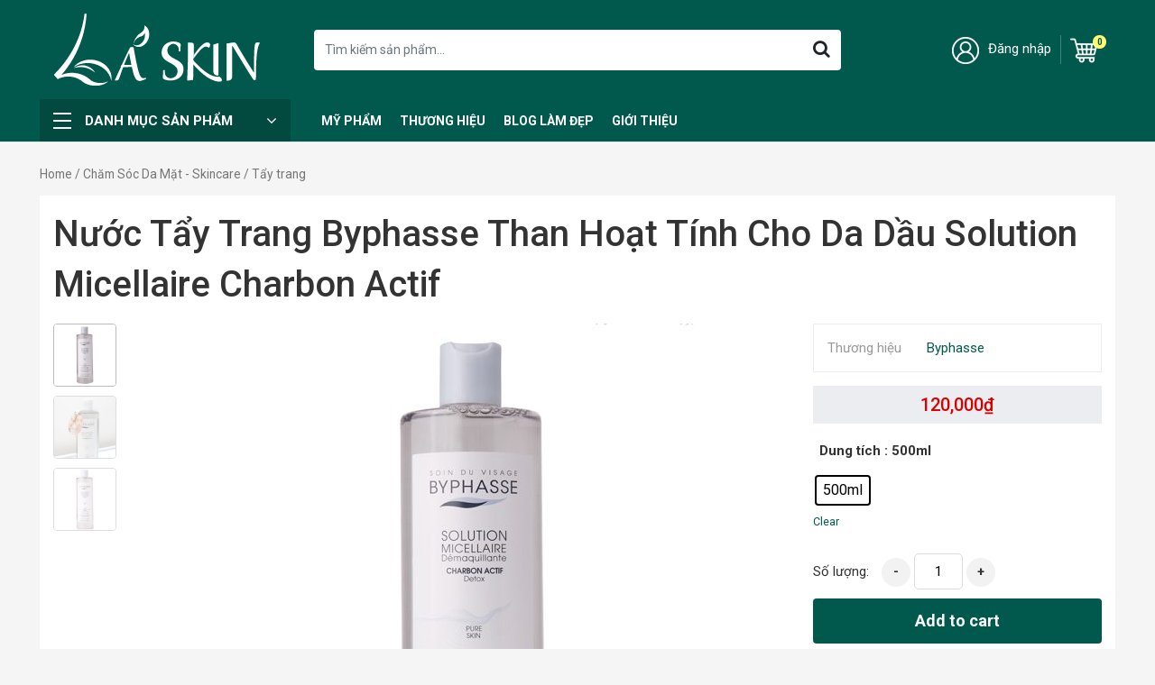

--- FILE ---
content_type: text/html; charset=UTF-8
request_url: https://laskin.vn/nuoc-tay-trang-byphasse-than-hoat-tinh-cho-da-dau-solution-micellaire-charbon-actif/
body_size: 40448
content:
<!doctype html>
	<html lang="vi" prefix="og: https://ogp.me/ns#">
	<head itemscope itemtype="http://schema.org/WebSite">
		<meta charset="UTF-8">
		<meta name="viewport" content="width=device-width, initial-scale=1">
		<link rel="profile" href="https://gmpg.org/xfn/11">

		
		<script type="application/ld+json">
			{
				"@context": "http://schema.org",
				"@type": "WebSite",
				"url": "https://laskin.vn",
				"name": "Lá Skin",
				"author": "Lá Skin",
				"image": "",
				"description": "Thế giới mỹ phẩm và làm đẹp",
				"potentialAction": {
					"@type": "SearchAction",
					"target": "https://laskin.vn?s={search_term_string}",
					"query-input": "required name=search_term_string"
				}
			}
		</script>
		
<!-- Search Engine Optimization by Rank Math - https://s.rankmath.com/home -->
<title>Nước Tẩy Trang Byphasse Than Hoạt Tính Cho Da Dầu Solution Micellaire Charbon Actif - Lá Skin</title><link rel="stylesheet" href="https://laskin.vn/wp-content/cache/min/1/08ba35a96444fa59d425ab921b2292bb.css" media="all" data-minify="1" />
<meta name="description" content="Byphasse Solution Micerallaire là dòng sản phẩm nước tẩy trang được nhiều người yêu thích và luôn lọt Top doanh thu hãng  mỹ phẩm làm đẹp Byphasse. Sản phẩm nổi đình đám nhờ những công dụng bất ngờ mang lại cho làn da. Trong đó khả năng làm sạch lớp trang điểm cùng bụi bẩn, bã nhờn sâu trong lỗ chân lông mà không gây khô da được đánh giá cao."/>
<meta name="robots" content="follow, index, max-snippet:-1, max-video-preview:-1, max-image-preview:large"/>
<link rel="canonical" href="https://laskin.vn/nuoc-tay-trang-byphasse-than-hoat-tinh-cho-da-dau-solution-micellaire-charbon-actif/" />
<meta property="og:locale" content="vi_VN" />
<meta property="og:type" content="product" />
<meta property="og:title" content="Nước Tẩy Trang Byphasse Than Hoạt Tính Cho Da Dầu Solution Micellaire Charbon Actif - Lá Skin" />
<meta property="og:description" content="Byphasse Solution Micerallaire là dòng sản phẩm nước tẩy trang được nhiều người yêu thích và luôn lọt Top doanh thu hãng  mỹ phẩm làm đẹp Byphasse. Sản phẩm nổi đình đám nhờ những công dụng bất ngờ mang lại cho làn da. Trong đó khả năng làm sạch lớp trang điểm cùng bụi bẩn, bã nhờn sâu trong lỗ chân lông mà không gây khô da được đánh giá cao." />
<meta property="og:url" content="https://laskin.vn/nuoc-tay-trang-byphasse-than-hoat-tinh-cho-da-dau-solution-micellaire-charbon-actif/" />
<meta property="og:site_name" content="Lá Skin" />
<meta property="og:updated_time" content="2022-11-18T00:54:59+07:00" />
<meta property="og:image" content="https://laskin.vn/wp-content/uploads/2022/09/google-shopping-nuoc-tay-trang-b-3.jpg" />
<meta property="og:image:secure_url" content="https://laskin.vn/wp-content/uploads/2022/09/google-shopping-nuoc-tay-trang-b-3.jpg" />
<meta property="og:image:width" content="1080" />
<meta property="og:image:height" content="1080" />
<meta property="og:image:alt" content="Byphasse Solution Micerallaire" />
<meta property="og:image:type" content="image/jpeg" />
<meta property="product:brand" content="Byphasse" />
<meta property="product:availability" content="instock" />
<meta name="twitter:card" content="summary_large_image" />
<meta name="twitter:title" content="Nước Tẩy Trang Byphasse Than Hoạt Tính Cho Da Dầu Solution Micellaire Charbon Actif - Lá Skin" />
<meta name="twitter:description" content="Byphasse Solution Micerallaire là dòng sản phẩm nước tẩy trang được nhiều người yêu thích và luôn lọt Top doanh thu hãng  mỹ phẩm làm đẹp Byphasse. Sản phẩm nổi đình đám nhờ những công dụng bất ngờ mang lại cho làn da. Trong đó khả năng làm sạch lớp trang điểm cùng bụi bẩn, bã nhờn sâu trong lỗ chân lông mà không gây khô da được đánh giá cao." />
<meta name="twitter:image" content="https://laskin.vn/wp-content/uploads/2022/09/google-shopping-nuoc-tay-trang-b-3.jpg" />
<meta name="twitter:label1" content="Price" />
<meta name="twitter:data1" content="120,000&#8363;" />
<meta name="twitter:label2" content="Availability" />
<meta name="twitter:data2" content="In stock" />
<script type="application/ld+json" class="rank-math-schema">{"@context":"https://schema.org","@graph":[{"@type":"Place","@id":"https://laskin.vn/#place","address":{"@type":"PostalAddress","streetAddress":"70 Nguy\u1ec5n Ph\u00fac Lai","addressLocality":"\u0110\u1ed1ng \u0110a","addressRegion":"H\u00e0 N\u1ed9i","postalCode":"100000","addressCountry":"Vi\u1ec7t Nam"}},{"@type":["HealthAndBeautyBusiness","Organization"],"@id":"https://laskin.vn/#organization","name":"L\u00e1 Skin - C\u1eeda h\u00e0ng m\u1ef9 ph\u1ea9m l\u00e0m \u0111\u1eb9p","url":"https://laskin.vn","email":"laskin.longa@gmail.com","address":{"@type":"PostalAddress","streetAddress":"70 Nguy\u1ec5n Ph\u00fac Lai","addressLocality":"\u0110\u1ed1ng \u0110a","addressRegion":"H\u00e0 N\u1ed9i","postalCode":"100000","addressCountry":"Vi\u1ec7t Nam"},"logo":{"@type":"ImageObject","@id":"https://laskin.vn/#logo","url":"https://laskin.vn/wp-content/uploads/2022/09/la-skin-fix-SVG-trang.svg","contentUrl":"https://laskin.vn/wp-content/uploads/2022/09/la-skin-fix-SVG-trang.svg","caption":"L\u00e1 Skin","inLanguage":"vi"},"openingHours":["Monday,Tuesday,Wednesday,Thursday,Friday,Saturday,Sunday 09:00-17:00"],"location":{"@id":"https://laskin.vn/#place"},"image":{"@id":"https://laskin.vn/#logo"},"telephone":"0971663136"},{"@type":"WebSite","@id":"https://laskin.vn/#website","url":"https://laskin.vn","name":"L\u00e1 Skin","publisher":{"@id":"https://laskin.vn/#organization"},"inLanguage":"vi"},{"@type":"ImageObject","@id":"https://laskin.vn/wp-content/uploads/2022/09/google-shopping-nuoc-tay-trang-b-3.jpg","url":"https://laskin.vn/wp-content/uploads/2022/09/google-shopping-nuoc-tay-trang-b-3.jpg","width":"1080","height":"1080","caption":"Byphasse Solution Micerallaire","inLanguage":"vi"},{"@type":"BreadcrumbList","@id":"https://laskin.vn/nuoc-tay-trang-byphasse-than-hoat-tinh-cho-da-dau-solution-micellaire-charbon-actif/#breadcrumb","itemListElement":[{"@type":"ListItem","position":"1","item":{"@id":"https://laskin.vn/san-pham-cham-soc-da-mat/","name":"Ch\u0103m S\u00f3c Da M\u1eb7t - Skincare"}},{"@type":"ListItem","position":"2","item":{"@id":"https://laskin.vn/tay-trang/","name":"T\u1ea9y trang"}},{"@type":"ListItem","position":"3","item":{"@id":"https://laskin.vn/nuoc-tay-trang-byphasse-than-hoat-tinh-cho-da-dau-solution-micellaire-charbon-actif/","name":"N\u01b0\u1edbc T\u1ea9y Trang Byphasse Than Ho\u1ea1t T\u00ednh Cho Da D\u1ea7u Solution Micellaire Charbon Actif"}}]},{"@type":"ItemPage","@id":"https://laskin.vn/nuoc-tay-trang-byphasse-than-hoat-tinh-cho-da-dau-solution-micellaire-charbon-actif/#webpage","url":"https://laskin.vn/nuoc-tay-trang-byphasse-than-hoat-tinh-cho-da-dau-solution-micellaire-charbon-actif/","name":"N\u01b0\u1edbc T\u1ea9y Trang Byphasse Than Ho\u1ea1t T\u00ednh Cho Da D\u1ea7u Solution Micellaire Charbon Actif - L\u00e1 Skin","datePublished":"2022-09-23T13:56:40+07:00","dateModified":"2022-11-18T00:54:59+07:00","isPartOf":{"@id":"https://laskin.vn/#website"},"primaryImageOfPage":{"@id":"https://laskin.vn/wp-content/uploads/2022/09/google-shopping-nuoc-tay-trang-b-3.jpg"},"inLanguage":"vi","breadcrumb":{"@id":"https://laskin.vn/nuoc-tay-trang-byphasse-than-hoat-tinh-cho-da-dau-solution-micellaire-charbon-actif/#breadcrumb"}},{"@type":"Product","brand":{"@type":"Brand","name":"Byphasse"},"name":"N\u01b0\u1edbc T\u1ea9y Trang Byphasse Than Ho\u1ea1t T\u00ednh Cho Da D\u1ea7u Solution Micellaire Charbon Actif - L\u00e1 Skin","description":"Byphasse Solution Micerallaire l\u00e0 d\u00f2ng s\u1ea3n ph\u1ea9m n\u01b0\u1edbc t\u1ea9y trang \u0111\u01b0\u1ee3c nhi\u1ec1u ng\u01b0\u1eddi y\u00eau th\u00edch v\u00e0 lu\u00f4n l\u1ecdt Top doanh thu h\u00e3ng \u00a0m\u1ef9 ph\u1ea9m l\u00e0m \u0111\u1eb9p Byphasse. S\u1ea3n ph\u1ea9m n\u1ed5i \u0111\u00ecnh \u0111\u00e1m nh\u1edd nh\u1eefng c\u00f4ng d\u1ee5ng b\u1ea5t ng\u1edd mang l\u1ea1i cho l\u00e0n da. Trong \u0111\u00f3 kh\u1ea3 n\u0103ng l\u00e0m s\u1ea1ch l\u1edbp trang \u0111i\u1ec3m c\u00f9ng b\u1ee5i b\u1ea9n, b\u00e3 nh\u1eddn s\u00e2u trong l\u1ed7 ch\u00e2n l\u00f4ng m\u00e0 kh\u00f4ng g\u00e2y kh\u00f4 da \u0111\u01b0\u1ee3c \u0111\u00e1nh gi\u00e1 cao.","category":"Ch\u0103m S\u00f3c Da M\u1eb7t - Skincare &gt; T\u1ea9y trang","mainEntityOfPage":{"@id":"https://laskin.vn/nuoc-tay-trang-byphasse-than-hoat-tinh-cho-da-dau-solution-micellaire-charbon-actif/#webpage"},"offers":{"@type":"Offer","price":"120000","priceValidUntil":"2027-12-31","priceCurrency":"VND","availability":"http://schema.org/InStock","seller":{"@type":"Organization","@id":"https://laskin.vn/","name":"L\u00e1 Skin","url":"https://laskin.vn","logo":""},"url":"https://laskin.vn/nuoc-tay-trang-byphasse-than-hoat-tinh-cho-da-dau-solution-micellaire-charbon-actif/"},"@id":"https://laskin.vn/nuoc-tay-trang-byphasse-than-hoat-tinh-cho-da-dau-solution-micellaire-charbon-actif/#richSnippet","image":{"@id":"https://laskin.vn/wp-content/uploads/2022/09/google-shopping-nuoc-tay-trang-b-3.jpg"}}]}</script>
<!-- /Rank Math WordPress SEO plugin -->

<link rel="alternate" type="application/rss+xml" title="Dòng thông tin Lá Skin &raquo;" href="https://laskin.vn/feed/" />
<link rel="alternate" type="application/rss+xml" title="Lá Skin &raquo; Dòng bình luận" href="https://laskin.vn/comments/feed/" />
<link rel="alternate" type="application/rss+xml" title="Lá Skin &raquo; Nước Tẩy Trang Byphasse Than Hoạt Tính Cho Da Dầu Solution Micellaire Charbon Actif Dòng bình luận" href="https://laskin.vn/nuoc-tay-trang-byphasse-than-hoat-tinh-cho-da-dau-solution-micellaire-charbon-actif/feed/" />
<link rel="alternate" title="oNhúng (JSON)" type="application/json+oembed" href="https://laskin.vn/wp-json/oembed/1.0/embed?url=https%3A%2F%2Flaskin.vn%2Fnuoc-tay-trang-byphasse-than-hoat-tinh-cho-da-dau-solution-micellaire-charbon-actif%2F" />
<link rel="alternate" title="oNhúng (XML)" type="text/xml+oembed" href="https://laskin.vn/wp-json/oembed/1.0/embed?url=https%3A%2F%2Flaskin.vn%2Fnuoc-tay-trang-byphasse-than-hoat-tinh-cho-da-dau-solution-micellaire-charbon-actif%2F&#038;format=xml" />
<style id='wp-img-auto-sizes-contain-inline-css' type='text/css'>
img:is([sizes=auto i],[sizes^="auto," i]){contain-intrinsic-size:3000px 1500px}
/*# sourceURL=wp-img-auto-sizes-contain-inline-css */
</style>



<style id='wp-emoji-styles-inline-css' type='text/css'>

	img.wp-smiley, img.emoji {
		display: inline !important;
		border: none !important;
		box-shadow: none !important;
		height: 1em !important;
		width: 1em !important;
		margin: 0 0.07em !important;
		vertical-align: -0.1em !important;
		background: none !important;
		padding: 0 !important;
	}
/*# sourceURL=wp-emoji-styles-inline-css */
</style>
<style id='wp-block-library-inline-css' type='text/css'>
:root{--wp-block-synced-color:#7a00df;--wp-block-synced-color--rgb:122,0,223;--wp-bound-block-color:var(--wp-block-synced-color);--wp-editor-canvas-background:#ddd;--wp-admin-theme-color:#007cba;--wp-admin-theme-color--rgb:0,124,186;--wp-admin-theme-color-darker-10:#006ba1;--wp-admin-theme-color-darker-10--rgb:0,107,160.5;--wp-admin-theme-color-darker-20:#005a87;--wp-admin-theme-color-darker-20--rgb:0,90,135;--wp-admin-border-width-focus:2px}@media (min-resolution:192dpi){:root{--wp-admin-border-width-focus:1.5px}}.wp-element-button{cursor:pointer}:root .has-very-light-gray-background-color{background-color:#eee}:root .has-very-dark-gray-background-color{background-color:#313131}:root .has-very-light-gray-color{color:#eee}:root .has-very-dark-gray-color{color:#313131}:root .has-vivid-green-cyan-to-vivid-cyan-blue-gradient-background{background:linear-gradient(135deg,#00d084,#0693e3)}:root .has-purple-crush-gradient-background{background:linear-gradient(135deg,#34e2e4,#4721fb 50%,#ab1dfe)}:root .has-hazy-dawn-gradient-background{background:linear-gradient(135deg,#faaca8,#dad0ec)}:root .has-subdued-olive-gradient-background{background:linear-gradient(135deg,#fafae1,#67a671)}:root .has-atomic-cream-gradient-background{background:linear-gradient(135deg,#fdd79a,#004a59)}:root .has-nightshade-gradient-background{background:linear-gradient(135deg,#330968,#31cdcf)}:root .has-midnight-gradient-background{background:linear-gradient(135deg,#020381,#2874fc)}:root{--wp--preset--font-size--normal:16px;--wp--preset--font-size--huge:42px}.has-regular-font-size{font-size:1em}.has-larger-font-size{font-size:2.625em}.has-normal-font-size{font-size:var(--wp--preset--font-size--normal)}.has-huge-font-size{font-size:var(--wp--preset--font-size--huge)}.has-text-align-center{text-align:center}.has-text-align-left{text-align:left}.has-text-align-right{text-align:right}.has-fit-text{white-space:nowrap!important}#end-resizable-editor-section{display:none}.aligncenter{clear:both}.items-justified-left{justify-content:flex-start}.items-justified-center{justify-content:center}.items-justified-right{justify-content:flex-end}.items-justified-space-between{justify-content:space-between}.screen-reader-text{border:0;clip-path:inset(50%);height:1px;margin:-1px;overflow:hidden;padding:0;position:absolute;width:1px;word-wrap:normal!important}.screen-reader-text:focus{background-color:#ddd;clip-path:none;color:#444;display:block;font-size:1em;height:auto;left:5px;line-height:normal;padding:15px 23px 14px;text-decoration:none;top:5px;width:auto;z-index:100000}html :where(.has-border-color){border-style:solid}html :where([style*=border-top-color]){border-top-style:solid}html :where([style*=border-right-color]){border-right-style:solid}html :where([style*=border-bottom-color]){border-bottom-style:solid}html :where([style*=border-left-color]){border-left-style:solid}html :where([style*=border-width]){border-style:solid}html :where([style*=border-top-width]){border-top-style:solid}html :where([style*=border-right-width]){border-right-style:solid}html :where([style*=border-bottom-width]){border-bottom-style:solid}html :where([style*=border-left-width]){border-left-style:solid}html :where(img[class*=wp-image-]){height:auto;max-width:100%}:where(figure){margin:0 0 1em}html :where(.is-position-sticky){--wp-admin--admin-bar--position-offset:var(--wp-admin--admin-bar--height,0px)}@media screen and (max-width:600px){html :where(.is-position-sticky){--wp-admin--admin-bar--position-offset:0px}}

/*# sourceURL=wp-block-library-inline-css */
</style><style id='global-styles-inline-css' type='text/css'>
:root{--wp--preset--aspect-ratio--square: 1;--wp--preset--aspect-ratio--4-3: 4/3;--wp--preset--aspect-ratio--3-4: 3/4;--wp--preset--aspect-ratio--3-2: 3/2;--wp--preset--aspect-ratio--2-3: 2/3;--wp--preset--aspect-ratio--16-9: 16/9;--wp--preset--aspect-ratio--9-16: 9/16;--wp--preset--color--black: #000000;--wp--preset--color--cyan-bluish-gray: #abb8c3;--wp--preset--color--white: #ffffff;--wp--preset--color--pale-pink: #f78da7;--wp--preset--color--vivid-red: #cf2e2e;--wp--preset--color--luminous-vivid-orange: #ff6900;--wp--preset--color--luminous-vivid-amber: #fcb900;--wp--preset--color--light-green-cyan: #7bdcb5;--wp--preset--color--vivid-green-cyan: #00d084;--wp--preset--color--pale-cyan-blue: #8ed1fc;--wp--preset--color--vivid-cyan-blue: #0693e3;--wp--preset--color--vivid-purple: #9b51e0;--wp--preset--gradient--vivid-cyan-blue-to-vivid-purple: linear-gradient(135deg,rgb(6,147,227) 0%,rgb(155,81,224) 100%);--wp--preset--gradient--light-green-cyan-to-vivid-green-cyan: linear-gradient(135deg,rgb(122,220,180) 0%,rgb(0,208,130) 100%);--wp--preset--gradient--luminous-vivid-amber-to-luminous-vivid-orange: linear-gradient(135deg,rgb(252,185,0) 0%,rgb(255,105,0) 100%);--wp--preset--gradient--luminous-vivid-orange-to-vivid-red: linear-gradient(135deg,rgb(255,105,0) 0%,rgb(207,46,46) 100%);--wp--preset--gradient--very-light-gray-to-cyan-bluish-gray: linear-gradient(135deg,rgb(238,238,238) 0%,rgb(169,184,195) 100%);--wp--preset--gradient--cool-to-warm-spectrum: linear-gradient(135deg,rgb(74,234,220) 0%,rgb(151,120,209) 20%,rgb(207,42,186) 40%,rgb(238,44,130) 60%,rgb(251,105,98) 80%,rgb(254,248,76) 100%);--wp--preset--gradient--blush-light-purple: linear-gradient(135deg,rgb(255,206,236) 0%,rgb(152,150,240) 100%);--wp--preset--gradient--blush-bordeaux: linear-gradient(135deg,rgb(254,205,165) 0%,rgb(254,45,45) 50%,rgb(107,0,62) 100%);--wp--preset--gradient--luminous-dusk: linear-gradient(135deg,rgb(255,203,112) 0%,rgb(199,81,192) 50%,rgb(65,88,208) 100%);--wp--preset--gradient--pale-ocean: linear-gradient(135deg,rgb(255,245,203) 0%,rgb(182,227,212) 50%,rgb(51,167,181) 100%);--wp--preset--gradient--electric-grass: linear-gradient(135deg,rgb(202,248,128) 0%,rgb(113,206,126) 100%);--wp--preset--gradient--midnight: linear-gradient(135deg,rgb(2,3,129) 0%,rgb(40,116,252) 100%);--wp--preset--font-size--small: 13px;--wp--preset--font-size--medium: 20px;--wp--preset--font-size--large: 36px;--wp--preset--font-size--x-large: 42px;--wp--preset--spacing--20: 0.44rem;--wp--preset--spacing--30: 0.67rem;--wp--preset--spacing--40: 1rem;--wp--preset--spacing--50: 1.5rem;--wp--preset--spacing--60: 2.25rem;--wp--preset--spacing--70: 3.38rem;--wp--preset--spacing--80: 5.06rem;--wp--preset--shadow--natural: 6px 6px 9px rgba(0, 0, 0, 0.2);--wp--preset--shadow--deep: 12px 12px 50px rgba(0, 0, 0, 0.4);--wp--preset--shadow--sharp: 6px 6px 0px rgba(0, 0, 0, 0.2);--wp--preset--shadow--outlined: 6px 6px 0px -3px rgb(255, 255, 255), 6px 6px rgb(0, 0, 0);--wp--preset--shadow--crisp: 6px 6px 0px rgb(0, 0, 0);}:where(.is-layout-flex){gap: 0.5em;}:where(.is-layout-grid){gap: 0.5em;}body .is-layout-flex{display: flex;}.is-layout-flex{flex-wrap: wrap;align-items: center;}.is-layout-flex > :is(*, div){margin: 0;}body .is-layout-grid{display: grid;}.is-layout-grid > :is(*, div){margin: 0;}:where(.wp-block-columns.is-layout-flex){gap: 2em;}:where(.wp-block-columns.is-layout-grid){gap: 2em;}:where(.wp-block-post-template.is-layout-flex){gap: 1.25em;}:where(.wp-block-post-template.is-layout-grid){gap: 1.25em;}.has-black-color{color: var(--wp--preset--color--black) !important;}.has-cyan-bluish-gray-color{color: var(--wp--preset--color--cyan-bluish-gray) !important;}.has-white-color{color: var(--wp--preset--color--white) !important;}.has-pale-pink-color{color: var(--wp--preset--color--pale-pink) !important;}.has-vivid-red-color{color: var(--wp--preset--color--vivid-red) !important;}.has-luminous-vivid-orange-color{color: var(--wp--preset--color--luminous-vivid-orange) !important;}.has-luminous-vivid-amber-color{color: var(--wp--preset--color--luminous-vivid-amber) !important;}.has-light-green-cyan-color{color: var(--wp--preset--color--light-green-cyan) !important;}.has-vivid-green-cyan-color{color: var(--wp--preset--color--vivid-green-cyan) !important;}.has-pale-cyan-blue-color{color: var(--wp--preset--color--pale-cyan-blue) !important;}.has-vivid-cyan-blue-color{color: var(--wp--preset--color--vivid-cyan-blue) !important;}.has-vivid-purple-color{color: var(--wp--preset--color--vivid-purple) !important;}.has-black-background-color{background-color: var(--wp--preset--color--black) !important;}.has-cyan-bluish-gray-background-color{background-color: var(--wp--preset--color--cyan-bluish-gray) !important;}.has-white-background-color{background-color: var(--wp--preset--color--white) !important;}.has-pale-pink-background-color{background-color: var(--wp--preset--color--pale-pink) !important;}.has-vivid-red-background-color{background-color: var(--wp--preset--color--vivid-red) !important;}.has-luminous-vivid-orange-background-color{background-color: var(--wp--preset--color--luminous-vivid-orange) !important;}.has-luminous-vivid-amber-background-color{background-color: var(--wp--preset--color--luminous-vivid-amber) !important;}.has-light-green-cyan-background-color{background-color: var(--wp--preset--color--light-green-cyan) !important;}.has-vivid-green-cyan-background-color{background-color: var(--wp--preset--color--vivid-green-cyan) !important;}.has-pale-cyan-blue-background-color{background-color: var(--wp--preset--color--pale-cyan-blue) !important;}.has-vivid-cyan-blue-background-color{background-color: var(--wp--preset--color--vivid-cyan-blue) !important;}.has-vivid-purple-background-color{background-color: var(--wp--preset--color--vivid-purple) !important;}.has-black-border-color{border-color: var(--wp--preset--color--black) !important;}.has-cyan-bluish-gray-border-color{border-color: var(--wp--preset--color--cyan-bluish-gray) !important;}.has-white-border-color{border-color: var(--wp--preset--color--white) !important;}.has-pale-pink-border-color{border-color: var(--wp--preset--color--pale-pink) !important;}.has-vivid-red-border-color{border-color: var(--wp--preset--color--vivid-red) !important;}.has-luminous-vivid-orange-border-color{border-color: var(--wp--preset--color--luminous-vivid-orange) !important;}.has-luminous-vivid-amber-border-color{border-color: var(--wp--preset--color--luminous-vivid-amber) !important;}.has-light-green-cyan-border-color{border-color: var(--wp--preset--color--light-green-cyan) !important;}.has-vivid-green-cyan-border-color{border-color: var(--wp--preset--color--vivid-green-cyan) !important;}.has-pale-cyan-blue-border-color{border-color: var(--wp--preset--color--pale-cyan-blue) !important;}.has-vivid-cyan-blue-border-color{border-color: var(--wp--preset--color--vivid-cyan-blue) !important;}.has-vivid-purple-border-color{border-color: var(--wp--preset--color--vivid-purple) !important;}.has-vivid-cyan-blue-to-vivid-purple-gradient-background{background: var(--wp--preset--gradient--vivid-cyan-blue-to-vivid-purple) !important;}.has-light-green-cyan-to-vivid-green-cyan-gradient-background{background: var(--wp--preset--gradient--light-green-cyan-to-vivid-green-cyan) !important;}.has-luminous-vivid-amber-to-luminous-vivid-orange-gradient-background{background: var(--wp--preset--gradient--luminous-vivid-amber-to-luminous-vivid-orange) !important;}.has-luminous-vivid-orange-to-vivid-red-gradient-background{background: var(--wp--preset--gradient--luminous-vivid-orange-to-vivid-red) !important;}.has-very-light-gray-to-cyan-bluish-gray-gradient-background{background: var(--wp--preset--gradient--very-light-gray-to-cyan-bluish-gray) !important;}.has-cool-to-warm-spectrum-gradient-background{background: var(--wp--preset--gradient--cool-to-warm-spectrum) !important;}.has-blush-light-purple-gradient-background{background: var(--wp--preset--gradient--blush-light-purple) !important;}.has-blush-bordeaux-gradient-background{background: var(--wp--preset--gradient--blush-bordeaux) !important;}.has-luminous-dusk-gradient-background{background: var(--wp--preset--gradient--luminous-dusk) !important;}.has-pale-ocean-gradient-background{background: var(--wp--preset--gradient--pale-ocean) !important;}.has-electric-grass-gradient-background{background: var(--wp--preset--gradient--electric-grass) !important;}.has-midnight-gradient-background{background: var(--wp--preset--gradient--midnight) !important;}.has-small-font-size{font-size: var(--wp--preset--font-size--small) !important;}.has-medium-font-size{font-size: var(--wp--preset--font-size--medium) !important;}.has-large-font-size{font-size: var(--wp--preset--font-size--large) !important;}.has-x-large-font-size{font-size: var(--wp--preset--font-size--x-large) !important;}
/*# sourceURL=global-styles-inline-css */
</style>

<style id='classic-theme-styles-inline-css' type='text/css'>
/*! This file is auto-generated */
.wp-block-button__link{color:#fff;background-color:#32373c;border-radius:9999px;box-shadow:none;text-decoration:none;padding:calc(.667em + 2px) calc(1.333em + 2px);font-size:1.125em}.wp-block-file__button{background:#32373c;color:#fff;text-decoration:none}
/*# sourceURL=/wp-includes/css/classic-themes.min.css */
</style>


<style id='woof-inline-css' type='text/css'>

.woof_products_top_panel li span, .woof_products_top_panel2 li span{background: url(https://laskin.vn/wp-content/plugins/woocommerce-products-filter/img/delete.png);background-size: 14px 14px;background-repeat: no-repeat;background-position: right;}
.woof_edit_view{
                    display: none;
                }


/*# sourceURL=woof-inline-css */
</style>













<link rel='stylesheet' id='woocommerce-smallscreen-css' href='https://laskin.vn/wp-content/plugins/woocommerce/assets/css/woocommerce-smallscreen.css?ver=7.2.3' type='text/css' media='only screen and (max-width: 768px)' />

<style id='woocommerce-inline-inline-css' type='text/css'>
.woocommerce form .form-row .required { visibility: visible; }
/*# sourceURL=woocommerce-inline-inline-css */
</style>

<style id='woo-variation-swatches-inline-css' type='text/css'>
:root {
--wvs-tick:url("data:image/svg+xml;utf8,%3Csvg filter='drop-shadow(0px 0px 2px rgb(0 0 0 / .8))' xmlns='http://www.w3.org/2000/svg'  viewBox='0 0 30 30'%3E%3Cpath fill='none' stroke='%23ffffff' stroke-linecap='round' stroke-linejoin='round' stroke-width='4' d='M4 16L11 23 27 7'/%3E%3C/svg%3E");

--wvs-cross:url("data:image/svg+xml;utf8,%3Csvg filter='drop-shadow(0px 0px 5px rgb(255 255 255 / .6))' xmlns='http://www.w3.org/2000/svg' width='72px' height='72px' viewBox='0 0 24 24'%3E%3Cpath fill='none' stroke='%23ff0000' stroke-linecap='round' stroke-width='0.6' d='M5 5L19 19M19 5L5 19'/%3E%3C/svg%3E");
--wvs-single-product-item-width:30px;
--wvs-single-product-item-height:30px;
--wvs-single-product-item-font-size:16px}
/*# sourceURL=woo-variation-swatches-inline-css */
</style>




<style id='rocket-lazyload-inline-css' type='text/css'>
.rll-youtube-player{position:relative;padding-bottom:56.23%;height:0;overflow:hidden;max-width:100%;}.rll-youtube-player:focus-within{outline: 2px solid currentColor;outline-offset: 5px;}.rll-youtube-player iframe{position:absolute;top:0;left:0;width:100%;height:100%;z-index:100;background:0 0}.rll-youtube-player img{bottom:0;display:block;left:0;margin:auto;max-width:100%;width:100%;position:absolute;right:0;top:0;border:none;height:auto;-webkit-transition:.4s all;-moz-transition:.4s all;transition:.4s all}.rll-youtube-player img:hover{-webkit-filter:brightness(75%)}.rll-youtube-player .play{height:100%;width:100%;left:0;top:0;position:absolute;background:url(https://laskin.vn/wp-content/plugins/wp-rocket/assets/img/youtube.png) no-repeat center;background-color: transparent !important;cursor:pointer;border:none;}
/*# sourceURL=rocket-lazyload-inline-css */
</style>
<script type="text/javascript" src="https://laskin.vn/wp-includes/js/jquery/jquery.min.js?ver=3.7.1" id="jquery-core-js"></script>
<script type="text/javascript" src="https://laskin.vn/wp-includes/js/jquery/jquery-migrate.min.js?ver=3.4.1" id="jquery-migrate-js"></script>
<script type="text/javascript" id="woof-husky-js-extra">
/* <![CDATA[ */
var woof_husky_txt = {"ajax_url":"https://laskin.vn/wp-admin/admin-ajax.php","plugin_uri":"https://laskin.vn/wp-content/plugins/woocommerce-products-filter/ext/by_text/","loader":"https://laskin.vn/wp-content/plugins/woocommerce-products-filter/ext/by_text/assets/img/ajax-loader.gif","not_found":"Nothing found!","prev":"Prev","next":"Next","site_link":"https://laskin.vn","default_data":{"placeholder":"","behavior":"title_or_content_or_excerpt","search_by_full_word":"0","autocomplete":"1","how_to_open_links":"0","taxonomy_compatibility":"0","sku_compatibility":"1","custom_fields":"","search_desc_variant":"0","view_text_length":"10","min_symbols":"3","max_posts":"10","image":"","notes_for_customer":"","template":"","max_open_height":"300","page":0}};
//# sourceURL=woof-husky-js-extra
/* ]]> */
</script>
<script data-minify="1" type="text/javascript" src="https://laskin.vn/wp-content/cache/min/1/wp-content/plugins/woocommerce-products-filter/ext/by_text/assets/js/husky.js?ver=1764560045" id="woof-husky-js"></script>
<script type="text/javascript" id="seo-automated-link-building-js-extra">
/* <![CDATA[ */
var seoAutomatedLinkBuilding = {"ajaxUrl":"https://laskin.vn/wp-admin/admin-ajax.php"};
//# sourceURL=seo-automated-link-building-js-extra
/* ]]> */
</script>
<script data-minify="1" type="text/javascript" src="https://laskin.vn/wp-content/cache/min/1/wp-content/plugins/seo-automated-link-building/js/seo-automated-link-building.js?ver=1764560045" id="seo-automated-link-building-js"></script>
<link rel="https://api.w.org/" href="https://laskin.vn/wp-json/" /><link rel="alternate" title="JSON" type="application/json" href="https://laskin.vn/wp-json/wp/v2/product/2412" /><link rel="EditURI" type="application/rsd+xml" title="RSD" href="https://laskin.vn/xmlrpc.php?rsd" />
<meta name="generator" content="WordPress 6.9" />
<link rel='shortlink' href='https://laskin.vn/?p=2412' />

<style type='text/css' id='quick-css'>
.product-type-variable p.price{
display:block;
}
.woocommerce-tabs section a,.main-content.the_content a{
font-weight:bold;
}
blockquote {
    margin: 0;
    padding: 15px 20px;
    border-left: 3px solid #00594c;
    background: #f3f3f3;
}
</style>

	<noscript><style>.woocommerce-product-gallery{ opacity: 1 !important; }</style></noscript>
	<link rel="icon" href="https://laskin.vn/wp-content/uploads/2022/10/icon-la-skin-50x50.png" sizes="32x32" />
<link rel="icon" href="https://laskin.vn/wp-content/uploads/2022/10/icon-la-skin-200x200.png" sizes="192x192" />
<link rel="apple-touch-icon" href="https://laskin.vn/wp-content/uploads/2022/10/icon-la-skin-200x200.png" />
<meta name="msapplication-TileImage" content="https://laskin.vn/wp-content/uploads/2022/10/icon-la-skin-300x300.png" />
<link rel="shortcut icon" href="" />		<style type="text/css" id="wp-custom-css">
			.single-post .woocommerce .products{
	display: flex;
  flex-wrap: wrap;
	padding:0;
}
.single-post .woocommerce .products .product {
    margin-bottom: 10px;
    padding: 6px;
}

h1,h2,h3,h4,h5,h6{
	text-transform: capitalize;
}

.product-normal .col-featured .product .inner .p_discount {
    left: 15px;
}
.list-post-ct .hrm-text .hrm-title {
    margin-bottom: 0;
    font-weight: normal;
    font-size: 15px;
}
.single h1.news-title {
    font-size: 36px;
    line-height: 1.3;
    margin: 10px 0 15px;
}
.single h2 {
    font-size: 28px;
    font-weight: bold;
    line-height: 1.3;
}
.single h3 {
    font-size: 22px;
    font-weight: bold;
    line-height: 1.3;
}
.single h4 {
    font-size: 17px;
    font-weight: bold;
    line-height: 1.3;
}
.box-bv {
    display: flex;
    align-items: center;
    padding: 10px 15px;
    border: 1px solid #00594c;
    border-radius: 10px;
    margin-top: 10px;
    margin-bottom: 10px;
}
.box-bv .thumb {
    max-width: 250px;
    padding-right: 15px;
}
a.p_tit_bv {
    font-size: 18px;
    margin-bottom: 6px;
    display: inline-block;
}
a.more-link {
    padding: 5px 15px;
    background: #00594c;
    color: #fff;
    border-radius: 5px;
}

.post_xt {
    padding:15px 10px 10px;
    border: 1px solid #00594c;
    border-radius: 10px;
    position: relative;
    margin: 10px 0 15px;
    display: inline-block;
    width: 100%;
}
.post_xt ul{
    margin:0;
}
.post_xt span{
    position: absolute;
    top: -12px;
    left: 50%;
    margin-left: -45px;
    z-index: 2;
    display: inline-block;
    background: #fff;
    color:#00594c;
    padding: 0 10px;
    width: 114px;
    font-weight: bold;
    text-align:center;
    font-size: 18px;
}



@media (min-width: 1400px){
    .container, .container-lg, .container-md, .container-sm, .container-xl, .container-xxl {
        max-width: 1300px!important;
    }
}


@media (min-width: 992px){
    body.home .product-cat-content {
        display: block;
    }

}

@media (min-width: 768px){
    .container, .container-lg, .container-md, .container-sm {
        max-width:95%;
    }
    .single-product .product .flex-control-thumbs {
        justify-content: start;
        max-height: 600px;
        overflow: auto!important;
        padding-right: 8px !important;
    }

}

@media (max-width: 1200px){
    .container, .container-lg, .container-md, .container-sm {
        max-width:95%;
    }

    .product .inner {
        padding: 6px 6px 6px;
    }
    .product span.price {
        grid-template-columns: auto;
        line-height: 18px;
    }
    .row {
        --bs-gutter-x: 0.8rem;
    }
}


@media (max-width: 991px){
    .featured-content .row {
        border: 0;

    }
    .featured-content .col {
        border-right: 0;
        flex: 50%;
    }
    .sub-box {
        display: block;
        padding-left: 25px;
        padding-right: 25px;
        text-align: center;
    }
    .sub-box .sub-text {
        margin-right: 0;
        margin-bottom: 15px;
    }
    .sub-box form {
        justify-content: center;
    }
    .full-menu .col-md-3{min-width:260px;}
    .full-menu .col-md-9{max-width:calc(100% - 260px);}
    .login .text{display:none;}
}


@media (max-width: 767px){
    .container, .container-lg, .container-md, .container-sm {
        max-width:95%;
    }
    .primary-nav {
        left: -800px;
    }
    .product .inner .product-title{
        height:auto;
    }
    .single h1.news-title {
        font-size: 28px;
    }
    .single h2 {
        font-size: 24px;
    }
    .single h3 {
        font-size: 20px;
    }
    .box-bv {
        display: block;
    }
    .box-bv .thumb {
        max-width: 100%;
        padding-right: 0;
        margin-bottom: 10px;
    }

	.box-sp{
		display:block;
		padding: 15px 10px;
	}
	  .single-product .site-content >.container{
    padding: 0;
			max-width:100%;
  }
  .single-product.woocommerce .woocommerce-breadcrumb{
    padding: 10px 15px 0;
  }
  .related-brand.products{
    padding: 10px 15px;
  }

}








.flex-control-thumbs::-webkit-scrollbar {
    width: 8px;
}
.flex-control-thumbs::-webkit-scrollbar-track {
    background: transparent;
}
.flex-control-thumbs::-webkit-scrollbar-thumb {
    background-color: #ECEDF0;
    border-radius: 5px;
    border: 3px solid transparent;
}
.flex-control-thumbs::-webkit-scrollbar-thumb:hover {
    background-color: #ccc; /* Hiệu ứng di chuột đổi màu*/
}
.flex-control-thumbs { /*cho Firefox*/
    scrollbar-width: thin;          /* "auto" hoặc "thin" */
    scrollbar-color: orange #ccc;   /* scroll thumb and track */
}		</style>
		<noscript><style id="rocket-lazyload-nojs-css">.rll-youtube-player, [data-lazy-src]{display:none !important;}</style></noscript>		<meta name="google-site-verification" content="nEjeV3whPN_p_w6U0V3GxI3-n3C-1eBkz1T5Q2yUAD0" />
		<meta name="google-site-verification" content="pO9851YFe3Jwz7bRE5I6x_TY1Du_BTZWOxage6bZM34" />

	


</head>

	<body data-rsssl=1 class="wp-singular product-template-default single single-product postid-2412 wp-custom-logo wp-theme-minhhai-theme theme-minhhai-theme woocommerce woocommerce-page woocommerce-no-js woo-variation-swatches wvs-behavior-blur wvs-theme-minhhai-theme wvs-show-label wvs-tooltip">
		<div id="page" class="site">
			<div class="menu-overlay"></div>					
			<header class="page-header">
				<div class="container">
					<div class="top-header row align-items-center">
						<div class="col-2 d-block d-md-none pr-0">
							<button class="menu-toggler menu-toggler-mobile">
								<i class="fa fa-bars" aria-hidden="true"></i>
							</button>
						</div>
						<div class="col-md-3 col-6 col-logo">
							<div class="logo">						
								<a class="logo-link" href="https://laskin.vn/" rel="home" title="Lá Skin">      <img width="1300" height="455" class="img-responsive" src="data:image/svg+xml,%3Csvg%20xmlns='http://www.w3.org/2000/svg'%20viewBox='0%200%201300%20455'%3E%3C/svg%3E" alt="Lá Skin" data-lazy-src="https://laskin.vn/wp-content/uploads/2022/09/la-skin-fix-SVG-trang.svg"><noscript><img width="1300" height="455" class="img-responsive" src="https://laskin.vn/wp-content/uploads/2022/09/la-skin-fix-SVG-trang.svg" alt="Lá Skin"></noscript>
      <strong style="display: none;">Lá Skin</strong>
    </a>							</div>
						</div>
						<div class="col-md-6 col-6 d-none d-md-block col-search">
							<form class="search-form form-inline" action="https://laskin.vn/">
								<div class="form-group">
									<input type="text" class="form-control" name="s" id="input-search" placeholder="Tìm kiếm sản phẩm...">
									<input type="hidden" name="post_type" value="product">
									<button type="submit" class="btn btn-search">
										<i class="fa fa-search" aria-hidden="true"></i>
									</button>
								</div>
							</form>
						</div>
						<div class="col-md-3 col-4 hd-right">
							<ul class="nav nav-action  align-items-center justify-content-end">
								<li class="nav-item login">
									<a class="nav-link" href="https://laskin.vn//tai-khoan">
										<span class="icon">
											<img class="skip-lazy" src="https://laskin.vn/wp-content/themes/minhhai-theme/images/user.png" alt="Đăng nhập" width="30" height="30">
										</span>
										<span class="text">
											Đăng nhập										</span>
									</a>
								</li>
								<li class="nav-item mini-cart">
									
									<a class="nav-link" href="https://laskin.vn/gio-hang/">
										<span class="icon">
											<img class="skip-lazy" src="https://laskin.vn/wp-content/themes/minhhai-theme/images/shopping-cart.png" alt="Giỏ hàng" width="30" height="30">
										</span>
										<span class="cart-number">0</span>
									</a>
									<!-- <div class="mini-cart-content">
										

	<p class="woocommerce-mini-cart__empty-message">No products in the cart.</p>


							
									</div> -->
								</li>
							</ul>

						</div>
					</div>
				</div>
			</header>
			<nav class="navbar navbar-expand-md primary-nav" id="primary-nav">
				<div class="container">
					<div class="row align-items-center full-menu">
						<div class="col-md-3">
							<div class="product-cat-menu">
								<div class="product-cat-header">
									<button class="menu-toggler">
										<span class="icon-bar"></span>
									</button>
									<span class="text">
										Danh mục sản phẩm
									</span>
									<span class="icon-arrow">
										<i class="fa fa-angle-down" aria-hidden="true"></i>
									</span>
								</div>
								<div class="product-cat-content">
									<div class="d-none d-md-block">
										<div class="menu-danh-muc-san-pham-container"><ul id="menu-danh-muc-san-pham" class="dm-menu"><li id="menu-item-3418" class="menu-item menu-item-type-custom menu-item-object-custom menu-item-has-children menu-item-3418"><a href="https://laskin.vn/san-pham-cham-soc-da-mat/">Chăm sóc da mặt</a>
<ul class="sub-menu">
	<li id="menu-item-6588" class="menu-item menu-item-type-custom menu-item-object-custom menu-item-6588"><a href="https://laskin.vn/tay-trang/">Tẩy trang &#8211; Nước tẩy trang</a></li>
	<li id="menu-item-6589" class="menu-item menu-item-type-custom menu-item-object-custom menu-item-6589"><a href="https://laskin.vn/sua-rua-mat/">Sữa rửa mặt</a></li>
	<li id="menu-item-6590" class="menu-item menu-item-type-custom menu-item-object-custom menu-item-6590"><a href="https://laskin.vn/toner/">Toner &#8211; Nước Hoa Hồng</a></li>
	<li id="menu-item-6591" class="menu-item menu-item-type-custom menu-item-object-custom menu-item-6591"><a href="https://laskin.vn/tay-te-bao-chet/">Tẩy tế bào chết</a></li>
	<li id="menu-item-6592" class="menu-item menu-item-type-custom menu-item-object-custom menu-item-6592"><a href="https://laskin.vn/lotion-sua-duong/">Lotion / Sữa Dưỡng</a></li>
	<li id="menu-item-6593" class="menu-item menu-item-type-custom menu-item-object-custom menu-item-6593"><a href="https://laskin.vn/kem-duong-am/">Kem Dưỡng &#8211; Dầu Dưỡng</a></li>
	<li id="menu-item-6594" class="menu-item menu-item-type-custom menu-item-object-custom menu-item-6594"><a href="https://laskin.vn/mat-na/">Mặt nạ</a></li>
	<li id="menu-item-6595" class="menu-item menu-item-type-custom menu-item-object-custom menu-item-6595"><a href="https://laskin.vn/serum-tinh-chat/">Serum / Tinh Chất</a></li>
	<li id="menu-item-6596" class="menu-item menu-item-type-custom menu-item-object-custom menu-item-6596"><a href="https://laskin.vn/xit-khoang/">Xịt Khoáng</a></li>
	<li id="menu-item-6597" class="menu-item menu-item-type-custom menu-item-object-custom menu-item-6597"><a href="https://laskin.vn/kem-chong-nang/">Kem chống nắng</a></li>
	<li id="menu-item-9639" class="menu-item menu-item-type-custom menu-item-object-custom menu-item-9639"><a href="https://laskin.vn/bo-san-pham-cham-soc-da/">Bộ sản phẩm chăm sóc da</a></li>
</ul>
</li>
<li id="menu-item-9640" class="menu-item menu-item-type-custom menu-item-object-custom menu-item-has-children menu-item-9640"><a href="https://laskin.vn/cham-soc-vung-da-mat/">Chăm Sóc Da Vùng Mắt</a>
<ul class="sub-menu">
	<li id="menu-item-9643" class="menu-item menu-item-type-custom menu-item-object-custom menu-item-9643"><a href="https://laskin.vn/nuoc-tay-trang-mat-moi/">Nước Tẩy Trang Mắt Môi</a></li>
	<li id="menu-item-9642" class="menu-item menu-item-type-custom menu-item-object-custom menu-item-9642"><a href="https://laskin.vn/mat-na-mat/">Mặt Nạ Mắt</a></li>
	<li id="menu-item-9653" class="menu-item menu-item-type-custom menu-item-object-custom menu-item-9653"><a href="https://laskin.vn/tinh-chat-duong-kem-mat/">Tinh chất / Kem dưỡng mắt</a></li>
	<li id="menu-item-9641" class="menu-item menu-item-type-custom menu-item-object-custom menu-item-9641"><a href="https://laskin.vn/duong-mi/">Dưỡng Mi</a></li>
</ul>
</li>
<li id="menu-item-9661" class="menu-item menu-item-type-custom menu-item-object-custom menu-item-has-children menu-item-9661"><a href="https://laskin.vn/cham-soc-da-vung-moi/">Chăm Sóc Da Vùng Môi</a>
<ul class="sub-menu">
	<li id="menu-item-9665" class="menu-item menu-item-type-custom menu-item-object-custom menu-item-9665"><a href="https://laskin.vn/tay-te-bao-chet-moi/">Tẩy tế bào chết môi</a></li>
	<li id="menu-item-9664" class="menu-item menu-item-type-custom menu-item-object-custom menu-item-9664"><a href="https://laskin.vn/son-duong-moi/">Son dưỡng môi</a></li>
	<li id="menu-item-9663" class="menu-item menu-item-type-custom menu-item-object-custom menu-item-9663"><a href="https://laskin.vn/mat-na-moi/">Mặt nạ môi</a></li>
	<li id="menu-item-9662" class="menu-item menu-item-type-custom menu-item-object-custom menu-item-9662"><a href="https://laskin.vn/kem-duong-sap-duong-moi/">Kem dưỡng / Sáp dưỡng môi</a></li>
</ul>
</li>
<li id="menu-item-3420" class="menu-item menu-item-type-custom menu-item-object-custom menu-item-has-children menu-item-3420"><a href="https://laskin.vn/cham-soc-co-the/">Chăm Sóc Cơ Thể &#8211; Bodycare</a>
<ul class="sub-menu">
	<li id="menu-item-9676" class="menu-item menu-item-type-custom menu-item-object-custom menu-item-9676"><a href="https://laskin.vn/kem-chong-nang-body/">Kem chống nắng body</a></li>
	<li id="menu-item-9673" class="menu-item menu-item-type-custom menu-item-object-custom menu-item-9673"><a href="https://laskin.vn/tay-te-bao-chet-body/">Tẩy tế bào chết Body</a></li>
	<li id="menu-item-9670" class="menu-item menu-item-type-custom menu-item-object-custom menu-item-9670"><a href="https://laskin.vn/lotion-sua-duong-the/">Lotion / Sữa dưỡng thể</a></li>
	<li id="menu-item-9666" class="menu-item menu-item-type-custom menu-item-object-custom menu-item-9666"><a href="https://laskin.vn/kem-duong-body/">Kem dưỡng Body</a></li>
	<li id="menu-item-9667" class="menu-item menu-item-type-custom menu-item-object-custom menu-item-9667"><a href="https://laskin.vn/kem-duong-da-tay-chan/">Kem dưỡng da tay &#8211; chân</a></li>
	<li id="menu-item-9672" class="menu-item menu-item-type-custom menu-item-object-custom menu-item-9672"><a href="https://laskin.vn/sua-tam/">Sữa tắm</a></li>
	<li id="menu-item-9671" class="menu-item menu-item-type-custom menu-item-object-custom menu-item-9671"><a href="https://laskin.vn/muoi-tam/">Muối tắm</a></li>
	<li id="menu-item-9674" class="menu-item menu-item-type-custom menu-item-object-custom menu-item-9674"><a href="https://laskin.vn/xa-bong/">Xà bông</a></li>
	<li id="menu-item-9668" class="menu-item menu-item-type-custom menu-item-object-custom menu-item-9668"><a href="https://laskin.vn/kem-tay-long/">Kem tẩy lông</a></li>
	<li id="menu-item-9669" class="menu-item menu-item-type-custom menu-item-object-custom menu-item-9669"><a href="https://laskin.vn/lan-khu-mui/">Lăn khử mùi</a></li>
	<li id="menu-item-9675" class="menu-item menu-item-type-custom menu-item-object-custom menu-item-9675"><a href="https://laskin.vn/xit-thom-toan-than-body-mist/">Xịt Thơm Toàn Thân &#8211; Body Mist</a></li>
</ul>
</li>
<li id="menu-item-3421" class="menu-item menu-item-type-custom menu-item-object-custom menu-item-has-children menu-item-3421"><a href="https://laskin.vn/cham-soc-toc-va-da-dau/">Chăm sóc tóc &#8211; Haircare</a>
<ul class="sub-menu">
	<li id="menu-item-9677" class="menu-item menu-item-type-custom menu-item-object-custom menu-item-9677"><a href="https://laskin.vn/dau-goi/">Dầu gội</a></li>
	<li id="menu-item-9678" class="menu-item menu-item-type-custom menu-item-object-custom menu-item-9678"><a href="https://laskin.vn/dau-xa/">Dầu xả</a></li>
	<li id="menu-item-9681" class="menu-item menu-item-type-custom menu-item-object-custom menu-item-9681"><a href="https://laskin.vn/xit-duong-toc/">Xịt dưỡng tóc</a></li>
	<li id="menu-item-9679" class="menu-item menu-item-type-custom menu-item-object-custom menu-item-9679"><a href="https://laskin.vn/mat-na-kem-u-toc/">Mặt nạ/ Kem ủ tóc</a></li>
	<li id="menu-item-9680" class="menu-item menu-item-type-custom menu-item-object-custom menu-item-9680"><a href="https://laskin.vn/serum-dau-duong-toc/">Serum/ Dầu dưỡng tóc</a></li>
</ul>
</li>
<li id="menu-item-3419" class="menu-item menu-item-type-custom menu-item-object-custom menu-item-3419"><a href="https://laskin.vn/trang-diem/">Trang điểm &#8211; Makeup</a></li>
<li id="menu-item-3422" class="menu-item menu-item-type-custom menu-item-object-custom menu-item-3422"><a href="https://laskin.vn/cham-soc-ca-nhan/">Chăm sóc cá nhân</a></li>
<li id="menu-item-5985" class="menu-item menu-item-type-custom menu-item-object-custom menu-item-5985"><a href="https://laskin.vn/nuoc-hoa-perfume/">Nước hoa &#8211; Perfume</a></li>
<li id="menu-item-3423" class="menu-item menu-item-type-custom menu-item-object-custom menu-item-3423"><a href="https://laskin.vn/thuc-pham-chuc-nang/">Thực phẩm chức năng</a></li>
<li id="menu-item-6415" class="menu-item menu-item-type-custom menu-item-object-custom menu-item-6415"><a href="https://laskin.vn/thiet-bi-lam-dep/">Thiết bị làm đẹp</a></li>
<li id="menu-item-5983" class="menu-item menu-item-type-custom menu-item-object-custom menu-item-has-children menu-item-5983"><a href="https://laskin.vn/phu-kien-lam-dep/">Phụ kiện</a>
<ul class="sub-menu">
	<li id="menu-item-9682" class="menu-item menu-item-type-custom menu-item-object-custom menu-item-9682"><a href="https://laskin.vn/bong-tay-trang/">Bông tẩy trang</a></li>
	<li id="menu-item-9684" class="menu-item menu-item-type-custom menu-item-object-custom menu-item-9684"><a href="https://laskin.vn/mat-na-gel-lot-mun/">Mặt nạ / Gel lột mụn</a></li>
	<li id="menu-item-9685" class="menu-item menu-item-type-custom menu-item-object-custom menu-item-9685"><a href="https://laskin.vn/mieng-dan-mun/">Miếng dán mụn</a></li>
	<li id="menu-item-9686" class="menu-item menu-item-type-custom menu-item-object-custom menu-item-9686"><a href="https://laskin.vn/mieng-rua-mat-bong-rua-mat/">Miếng / Bông rửa mặt</a></li>
	<li id="menu-item-9683" class="menu-item menu-item-type-custom menu-item-object-custom menu-item-9683"><a href="https://laskin.vn/giay-tham-dau/">Giấy thấm dầu</a></li>
</ul>
</li>
<li id="menu-item-5984" class="menu-item menu-item-type-custom menu-item-object-custom menu-item-5984"><a href="https://laskin.vn/thuong-hieu/">Thương hiệu</a></li>
</ul></div>									</div>
									<div class="d-block d-md-none">
										<ul class="nav nav-tabs" id="myTab" role="tablist">
											<li class="nav-item" role="presentation">
												<button class="nav-link active" id="menu-tab" data-bs-toggle="tab" data-bs-target="#menu" type="button" role="tab" aria-controls="menu" aria-selected="true">Menu</button>
											</li>
											<li class="nav-item" role="presentation">
												<button class="nav-link" id="dm-tab" data-bs-toggle="tab" data-bs-target="#dm" type="button" role="tab" aria-controls="dm" aria-selected="false">Danh mục sản phẩm</button>
											</li>
										</ul>
										<div class="tab-content" id="myTabContent">
											<div class="tab-pane fade show active" id="menu" role="tabpanel" aria-labelledby="home-tab"><div class="menu-menu-chinh-container"><ul id="menu-menu-chinh" class="main-menu"><li id="menu-item-1687" class="menu-item menu-item-type-post_type menu-item-object-page current_page_parent menu-item-1687"><a href="https://laskin.vn/my-pham/">Mỹ Phẩm</a></li>
<li id="menu-item-1688" class="menu-item menu-item-type-post_type menu-item-object-page menu-item-1688"><a href="https://laskin.vn/thuong-hieu/">Thương hiệu</a></li>
<li id="menu-item-1752" class="menu-item menu-item-type-taxonomy menu-item-object-category menu-item-1752"><a href="https://laskin.vn/blog-lam-dep/">Blog làm đẹp</a></li>
<li id="menu-item-5976" class="menu-item menu-item-type-custom menu-item-object-custom menu-item-5976"><a href="https://laskin.vn/ve-la-skin/">Giới thiệu</a></li>
</ul></div></div>
											<div class="tab-pane fade" id="dm" role="tabpanel" aria-labelledby="dm-tab"><div class="menu-danh-muc-san-pham-container"><ul id="menu-danh-muc-san-pham-1" class="dm-menu"><li class="menu-item menu-item-type-custom menu-item-object-custom menu-item-has-children menu-item-3418"><a href="https://laskin.vn/san-pham-cham-soc-da-mat/">Chăm sóc da mặt</a>
<ul class="sub-menu">
	<li class="menu-item menu-item-type-custom menu-item-object-custom menu-item-6588"><a href="https://laskin.vn/tay-trang/">Tẩy trang &#8211; Nước tẩy trang</a></li>
	<li class="menu-item menu-item-type-custom menu-item-object-custom menu-item-6589"><a href="https://laskin.vn/sua-rua-mat/">Sữa rửa mặt</a></li>
	<li class="menu-item menu-item-type-custom menu-item-object-custom menu-item-6590"><a href="https://laskin.vn/toner/">Toner &#8211; Nước Hoa Hồng</a></li>
	<li class="menu-item menu-item-type-custom menu-item-object-custom menu-item-6591"><a href="https://laskin.vn/tay-te-bao-chet/">Tẩy tế bào chết</a></li>
	<li class="menu-item menu-item-type-custom menu-item-object-custom menu-item-6592"><a href="https://laskin.vn/lotion-sua-duong/">Lotion / Sữa Dưỡng</a></li>
	<li class="menu-item menu-item-type-custom menu-item-object-custom menu-item-6593"><a href="https://laskin.vn/kem-duong-am/">Kem Dưỡng &#8211; Dầu Dưỡng</a></li>
	<li class="menu-item menu-item-type-custom menu-item-object-custom menu-item-6594"><a href="https://laskin.vn/mat-na/">Mặt nạ</a></li>
	<li class="menu-item menu-item-type-custom menu-item-object-custom menu-item-6595"><a href="https://laskin.vn/serum-tinh-chat/">Serum / Tinh Chất</a></li>
	<li class="menu-item menu-item-type-custom menu-item-object-custom menu-item-6596"><a href="https://laskin.vn/xit-khoang/">Xịt Khoáng</a></li>
	<li class="menu-item menu-item-type-custom menu-item-object-custom menu-item-6597"><a href="https://laskin.vn/kem-chong-nang/">Kem chống nắng</a></li>
	<li class="menu-item menu-item-type-custom menu-item-object-custom menu-item-9639"><a href="https://laskin.vn/bo-san-pham-cham-soc-da/">Bộ sản phẩm chăm sóc da</a></li>
</ul>
</li>
<li class="menu-item menu-item-type-custom menu-item-object-custom menu-item-has-children menu-item-9640"><a href="https://laskin.vn/cham-soc-vung-da-mat/">Chăm Sóc Da Vùng Mắt</a>
<ul class="sub-menu">
	<li class="menu-item menu-item-type-custom menu-item-object-custom menu-item-9643"><a href="https://laskin.vn/nuoc-tay-trang-mat-moi/">Nước Tẩy Trang Mắt Môi</a></li>
	<li class="menu-item menu-item-type-custom menu-item-object-custom menu-item-9642"><a href="https://laskin.vn/mat-na-mat/">Mặt Nạ Mắt</a></li>
	<li class="menu-item menu-item-type-custom menu-item-object-custom menu-item-9653"><a href="https://laskin.vn/tinh-chat-duong-kem-mat/">Tinh chất / Kem dưỡng mắt</a></li>
	<li class="menu-item menu-item-type-custom menu-item-object-custom menu-item-9641"><a href="https://laskin.vn/duong-mi/">Dưỡng Mi</a></li>
</ul>
</li>
<li class="menu-item menu-item-type-custom menu-item-object-custom menu-item-has-children menu-item-9661"><a href="https://laskin.vn/cham-soc-da-vung-moi/">Chăm Sóc Da Vùng Môi</a>
<ul class="sub-menu">
	<li class="menu-item menu-item-type-custom menu-item-object-custom menu-item-9665"><a href="https://laskin.vn/tay-te-bao-chet-moi/">Tẩy tế bào chết môi</a></li>
	<li class="menu-item menu-item-type-custom menu-item-object-custom menu-item-9664"><a href="https://laskin.vn/son-duong-moi/">Son dưỡng môi</a></li>
	<li class="menu-item menu-item-type-custom menu-item-object-custom menu-item-9663"><a href="https://laskin.vn/mat-na-moi/">Mặt nạ môi</a></li>
	<li class="menu-item menu-item-type-custom menu-item-object-custom menu-item-9662"><a href="https://laskin.vn/kem-duong-sap-duong-moi/">Kem dưỡng / Sáp dưỡng môi</a></li>
</ul>
</li>
<li class="menu-item menu-item-type-custom menu-item-object-custom menu-item-has-children menu-item-3420"><a href="https://laskin.vn/cham-soc-co-the/">Chăm Sóc Cơ Thể &#8211; Bodycare</a>
<ul class="sub-menu">
	<li class="menu-item menu-item-type-custom menu-item-object-custom menu-item-9676"><a href="https://laskin.vn/kem-chong-nang-body/">Kem chống nắng body</a></li>
	<li class="menu-item menu-item-type-custom menu-item-object-custom menu-item-9673"><a href="https://laskin.vn/tay-te-bao-chet-body/">Tẩy tế bào chết Body</a></li>
	<li class="menu-item menu-item-type-custom menu-item-object-custom menu-item-9670"><a href="https://laskin.vn/lotion-sua-duong-the/">Lotion / Sữa dưỡng thể</a></li>
	<li class="menu-item menu-item-type-custom menu-item-object-custom menu-item-9666"><a href="https://laskin.vn/kem-duong-body/">Kem dưỡng Body</a></li>
	<li class="menu-item menu-item-type-custom menu-item-object-custom menu-item-9667"><a href="https://laskin.vn/kem-duong-da-tay-chan/">Kem dưỡng da tay &#8211; chân</a></li>
	<li class="menu-item menu-item-type-custom menu-item-object-custom menu-item-9672"><a href="https://laskin.vn/sua-tam/">Sữa tắm</a></li>
	<li class="menu-item menu-item-type-custom menu-item-object-custom menu-item-9671"><a href="https://laskin.vn/muoi-tam/">Muối tắm</a></li>
	<li class="menu-item menu-item-type-custom menu-item-object-custom menu-item-9674"><a href="https://laskin.vn/xa-bong/">Xà bông</a></li>
	<li class="menu-item menu-item-type-custom menu-item-object-custom menu-item-9668"><a href="https://laskin.vn/kem-tay-long/">Kem tẩy lông</a></li>
	<li class="menu-item menu-item-type-custom menu-item-object-custom menu-item-9669"><a href="https://laskin.vn/lan-khu-mui/">Lăn khử mùi</a></li>
	<li class="menu-item menu-item-type-custom menu-item-object-custom menu-item-9675"><a href="https://laskin.vn/xit-thom-toan-than-body-mist/">Xịt Thơm Toàn Thân &#8211; Body Mist</a></li>
</ul>
</li>
<li class="menu-item menu-item-type-custom menu-item-object-custom menu-item-has-children menu-item-3421"><a href="https://laskin.vn/cham-soc-toc-va-da-dau/">Chăm sóc tóc &#8211; Haircare</a>
<ul class="sub-menu">
	<li class="menu-item menu-item-type-custom menu-item-object-custom menu-item-9677"><a href="https://laskin.vn/dau-goi/">Dầu gội</a></li>
	<li class="menu-item menu-item-type-custom menu-item-object-custom menu-item-9678"><a href="https://laskin.vn/dau-xa/">Dầu xả</a></li>
	<li class="menu-item menu-item-type-custom menu-item-object-custom menu-item-9681"><a href="https://laskin.vn/xit-duong-toc/">Xịt dưỡng tóc</a></li>
	<li class="menu-item menu-item-type-custom menu-item-object-custom menu-item-9679"><a href="https://laskin.vn/mat-na-kem-u-toc/">Mặt nạ/ Kem ủ tóc</a></li>
	<li class="menu-item menu-item-type-custom menu-item-object-custom menu-item-9680"><a href="https://laskin.vn/serum-dau-duong-toc/">Serum/ Dầu dưỡng tóc</a></li>
</ul>
</li>
<li class="menu-item menu-item-type-custom menu-item-object-custom menu-item-3419"><a href="https://laskin.vn/trang-diem/">Trang điểm &#8211; Makeup</a></li>
<li class="menu-item menu-item-type-custom menu-item-object-custom menu-item-3422"><a href="https://laskin.vn/cham-soc-ca-nhan/">Chăm sóc cá nhân</a></li>
<li class="menu-item menu-item-type-custom menu-item-object-custom menu-item-5985"><a href="https://laskin.vn/nuoc-hoa-perfume/">Nước hoa &#8211; Perfume</a></li>
<li class="menu-item menu-item-type-custom menu-item-object-custom menu-item-3423"><a href="https://laskin.vn/thuc-pham-chuc-nang/">Thực phẩm chức năng</a></li>
<li class="menu-item menu-item-type-custom menu-item-object-custom menu-item-6415"><a href="https://laskin.vn/thiet-bi-lam-dep/">Thiết bị làm đẹp</a></li>
<li class="menu-item menu-item-type-custom menu-item-object-custom menu-item-has-children menu-item-5983"><a href="https://laskin.vn/phu-kien-lam-dep/">Phụ kiện</a>
<ul class="sub-menu">
	<li class="menu-item menu-item-type-custom menu-item-object-custom menu-item-9682"><a href="https://laskin.vn/bong-tay-trang/">Bông tẩy trang</a></li>
	<li class="menu-item menu-item-type-custom menu-item-object-custom menu-item-9684"><a href="https://laskin.vn/mat-na-gel-lot-mun/">Mặt nạ / Gel lột mụn</a></li>
	<li class="menu-item menu-item-type-custom menu-item-object-custom menu-item-9685"><a href="https://laskin.vn/mieng-dan-mun/">Miếng dán mụn</a></li>
	<li class="menu-item menu-item-type-custom menu-item-object-custom menu-item-9686"><a href="https://laskin.vn/mieng-rua-mat-bong-rua-mat/">Miếng / Bông rửa mặt</a></li>
	<li class="menu-item menu-item-type-custom menu-item-object-custom menu-item-9683"><a href="https://laskin.vn/giay-tham-dau/">Giấy thấm dầu</a></li>
</ul>
</li>
<li class="menu-item menu-item-type-custom menu-item-object-custom menu-item-5984"><a href="https://laskin.vn/thuong-hieu/">Thương hiệu</a></li>
</ul></div></div>
										</div>
									</div>
								</div>
							</div>
						</div>
						<div class="col-md-9 d-none d-md-block">
							<div class="menu-menu-chinh-container"><ul id="menu-menu-chinh-1" class="main-menu"><li class="menu-item menu-item-type-post_type menu-item-object-page current_page_parent menu-item-1687"><a href="https://laskin.vn/my-pham/">Mỹ Phẩm</a></li>
<li class="menu-item menu-item-type-post_type menu-item-object-page menu-item-1688"><a href="https://laskin.vn/thuong-hieu/">Thương hiệu</a></li>
<li class="menu-item menu-item-type-taxonomy menu-item-object-category menu-item-1752"><a href="https://laskin.vn/blog-lam-dep/">Blog làm đẹp</a></li>
<li class="menu-item menu-item-type-custom menu-item-object-custom menu-item-5976"><a href="https://laskin.vn/ve-la-skin/">Giới thiệu</a></li>
</ul></div>						</div>
					</div>
				</div>
			</nav>

			<div id="content" class="site-content ">
										<div class="container">
						
	<div id="primary" class="content-area"><main id="main" class="site-main" role="main"><nav class="woocommerce-breadcrumb"><a href="https://laskin.vn">Home</a>&nbsp;&#47;&nbsp;<a href="https://laskin.vn/san-pham-cham-soc-da-mat/">Chăm Sóc Da Mặt - Skincare</a>&nbsp;&#47;&nbsp;Tẩy trang</nav>
					
			<div class="woocommerce-notices-wrapper"></div><div id="product-2412" class="product type-product post-2412 status-publish first instock product_cat-tay-trang has-post-thumbnail shipping-taxable purchasable product-type-variable has-default-attributes">
	<div class="box-top-product">
		<h1 class="product_title entry-title">Nước Tẩy Trang Byphasse Than Hoạt Tính Cho Da Dầu Solution Micellaire Charbon Actif</h1><div class="woocommerce-product-gallery woocommerce-product-gallery--with-images woocommerce-product-gallery--columns-4 images" data-columns="4" style="opacity: 0; transition: opacity .25s ease-in-out;">
	<figure class="woocommerce-product-gallery__wrapper">
		<div data-thumb="https://laskin.vn/wp-content/uploads/2022/09/google-shopping-nuoc-tay-trang-b-3-100x100.jpg" data-thumb-alt="Byphasse Solution Micerallaire" class="woocommerce-product-gallery__image"><a href="https://laskin.vn/wp-content/uploads/2022/09/google-shopping-nuoc-tay-trang-b-3.jpg"><img width="600" height="600" src="https://laskin.vn/wp-content/uploads/2022/09/google-shopping-nuoc-tay-trang-b-3-600x600.jpg" class="wp-post-image" alt="Byphasse Solution Micerallaire" title="google-shopping-nuoc-tay-trang-b (3)" data-caption="" data-src="https://laskin.vn/wp-content/uploads/2022/09/google-shopping-nuoc-tay-trang-b-3.jpg" data-large_image="https://laskin.vn/wp-content/uploads/2022/09/google-shopping-nuoc-tay-trang-b-3.jpg" data-large_image_width="1080" data-large_image_height="1080" decoding="async" fetchpriority="high" srcset="https://laskin.vn/wp-content/uploads/2022/09/google-shopping-nuoc-tay-trang-b-3-600x600.jpg 600w, https://laskin.vn/wp-content/uploads/2022/09/google-shopping-nuoc-tay-trang-b-3-768x768.jpg 768w, https://laskin.vn/wp-content/uploads/2022/09/google-shopping-nuoc-tay-trang-b-3-80x80.jpg 80w, https://laskin.vn/wp-content/uploads/2022/09/google-shopping-nuoc-tay-trang-b-3-200x200.jpg 200w, https://laskin.vn/wp-content/uploads/2022/09/google-shopping-nuoc-tay-trang-b-3-300x300.jpg 300w, https://laskin.vn/wp-content/uploads/2022/09/google-shopping-nuoc-tay-trang-b-3-100x100.jpg 100w, https://laskin.vn/wp-content/uploads/2022/09/google-shopping-nuoc-tay-trang-b-3-50x50.jpg 50w, https://laskin.vn/wp-content/uploads/2022/09/google-shopping-nuoc-tay-trang-b-3.jpg 1080w" sizes="(max-width: 600px) 100vw, 600px" /></a></div><div data-thumb="https://laskin.vn/wp-content/uploads/2022/09/nuoc-tay-trang-byphasse-than-hoa-2-100x100.jpg" data-thumb-alt="Byphasse Solution Micerallaire" class="woocommerce-product-gallery__image"><a href="https://laskin.vn/wp-content/uploads/2022/09/nuoc-tay-trang-byphasse-than-hoa-2.jpg"><img width="600" height="600" src="https://laskin.vn/wp-content/uploads/2022/09/nuoc-tay-trang-byphasse-than-hoa-2-600x600.jpg" class="" alt="Byphasse Solution Micerallaire" title="nuoc-tay-trang-byphasse-than-hoa (2)" data-caption="" data-src="https://laskin.vn/wp-content/uploads/2022/09/nuoc-tay-trang-byphasse-than-hoa-2.jpg" data-large_image="https://laskin.vn/wp-content/uploads/2022/09/nuoc-tay-trang-byphasse-than-hoa-2.jpg" data-large_image_width="1024" data-large_image_height="1024" decoding="async" srcset="https://laskin.vn/wp-content/uploads/2022/09/nuoc-tay-trang-byphasse-than-hoa-2-600x600.jpg 600w, https://laskin.vn/wp-content/uploads/2022/09/nuoc-tay-trang-byphasse-than-hoa-2-768x768.jpg 768w, https://laskin.vn/wp-content/uploads/2022/09/nuoc-tay-trang-byphasse-than-hoa-2-80x80.jpg 80w, https://laskin.vn/wp-content/uploads/2022/09/nuoc-tay-trang-byphasse-than-hoa-2-200x200.jpg 200w, https://laskin.vn/wp-content/uploads/2022/09/nuoc-tay-trang-byphasse-than-hoa-2-300x300.jpg 300w, https://laskin.vn/wp-content/uploads/2022/09/nuoc-tay-trang-byphasse-than-hoa-2-100x100.jpg 100w, https://laskin.vn/wp-content/uploads/2022/09/nuoc-tay-trang-byphasse-than-hoa-2-50x50.jpg 50w, https://laskin.vn/wp-content/uploads/2022/09/nuoc-tay-trang-byphasse-than-hoa-2.jpg 1024w" sizes="(max-width: 600px) 100vw, 600px" /></a></div><div data-thumb="https://laskin.vn/wp-content/uploads/2022/09/Nuoc-Tay-Trang-Byphasse-Than-Hoat-Tinh-Cho-Da-Dau-Solution-Micellaire-Charbon-Actif-500ml-100x100.jpg" data-thumb-alt="Nước Tẩy Trang Byphasse Than Hoạt Tính Cho Da Dầu Solution Micellaire Charbon Actif 500ml" class="woocommerce-product-gallery__image"><a href="https://laskin.vn/wp-content/uploads/2022/09/Nuoc-Tay-Trang-Byphasse-Than-Hoat-Tinh-Cho-Da-Dau-Solution-Micellaire-Charbon-Actif-500ml.jpg"><img width="600" height="600" src="https://laskin.vn/wp-content/uploads/2022/09/Nuoc-Tay-Trang-Byphasse-Than-Hoat-Tinh-Cho-Da-Dau-Solution-Micellaire-Charbon-Actif-500ml.jpg" class="" alt="Nước Tẩy Trang Byphasse Than Hoạt Tính Cho Da Dầu Solution Micellaire Charbon Actif 500ml" title="Nước Tẩy Trang Byphasse Than Hoạt Tính Cho Da Dầu Solution Micellaire Charbon Actif 500ml" data-caption="" data-src="https://laskin.vn/wp-content/uploads/2022/09/Nuoc-Tay-Trang-Byphasse-Than-Hoat-Tinh-Cho-Da-Dau-Solution-Micellaire-Charbon-Actif-500ml.jpg" data-large_image="https://laskin.vn/wp-content/uploads/2022/09/Nuoc-Tay-Trang-Byphasse-Than-Hoat-Tinh-Cho-Da-Dau-Solution-Micellaire-Charbon-Actif-500ml.jpg" data-large_image_width="600" data-large_image_height="600" decoding="async" srcset="https://laskin.vn/wp-content/uploads/2022/09/Nuoc-Tay-Trang-Byphasse-Than-Hoat-Tinh-Cho-Da-Dau-Solution-Micellaire-Charbon-Actif-500ml.jpg 600w, https://laskin.vn/wp-content/uploads/2022/09/Nuoc-Tay-Trang-Byphasse-Than-Hoat-Tinh-Cho-Da-Dau-Solution-Micellaire-Charbon-Actif-500ml-300x300.jpg 300w, https://laskin.vn/wp-content/uploads/2022/09/Nuoc-Tay-Trang-Byphasse-Than-Hoat-Tinh-Cho-Da-Dau-Solution-Micellaire-Charbon-Actif-500ml-100x100.jpg 100w, https://laskin.vn/wp-content/uploads/2022/09/Nuoc-Tay-Trang-Byphasse-Than-Hoat-Tinh-Cho-Da-Dau-Solution-Micellaire-Charbon-Actif-500ml-80x80.jpg 80w, https://laskin.vn/wp-content/uploads/2022/09/Nuoc-Tay-Trang-Byphasse-Than-Hoat-Tinh-Cho-Da-Dau-Solution-Micellaire-Charbon-Actif-500ml-200x200.jpg 200w, https://laskin.vn/wp-content/uploads/2022/09/Nuoc-Tay-Trang-Byphasse-Than-Hoat-Tinh-Cho-Da-Dau-Solution-Micellaire-Charbon-Actif-500ml-50x50.jpg 50w" sizes="(max-width: 600px) 100vw, 600px" /></a></div>	</figure>
</div>

	<div class="summary entry-summary">
		<p class="price"><span class="woocommerce-Price-amount amount"><bdi>120,000<span class="woocommerce-Price-currencySymbol">&#8363;</span></bdi></span></p>

<form class="variations_form cart" action="https://laskin.vn/nuoc-tay-trang-byphasse-than-hoat-tinh-cho-da-dau-solution-micellaire-charbon-actif/" method="post" enctype='multipart/form-data' data-product_id="2412" data-product_variations="[{&quot;attributes&quot;:{&quot;attribute_pa_dung-tich&quot;:&quot;500ml&quot;},&quot;availability_html&quot;:&quot;&quot;,&quot;backorders_allowed&quot;:false,&quot;dimensions&quot;:{&quot;length&quot;:&quot;&quot;,&quot;width&quot;:&quot;&quot;,&quot;height&quot;:&quot;&quot;},&quot;dimensions_html&quot;:&quot;N\/A&quot;,&quot;display_price&quot;:120000,&quot;display_regular_price&quot;:120000,&quot;image&quot;:{&quot;title&quot;:&quot;google-shopping-nuoc-tay-trang-b (3)&quot;,&quot;caption&quot;:&quot;&quot;,&quot;url&quot;:&quot;https:\/\/laskin.vn\/wp-content\/uploads\/2022\/09\/google-shopping-nuoc-tay-trang-b-3.jpg&quot;,&quot;alt&quot;:&quot;Byphasse Solution Micerallaire&quot;,&quot;src&quot;:&quot;https:\/\/laskin.vn\/wp-content\/uploads\/2022\/09\/google-shopping-nuoc-tay-trang-b-3-600x600.jpg&quot;,&quot;srcset&quot;:&quot;https:\/\/laskin.vn\/wp-content\/uploads\/2022\/09\/google-shopping-nuoc-tay-trang-b-3-600x600.jpg 600w, https:\/\/laskin.vn\/wp-content\/uploads\/2022\/09\/google-shopping-nuoc-tay-trang-b-3-768x768.jpg 768w, https:\/\/laskin.vn\/wp-content\/uploads\/2022\/09\/google-shopping-nuoc-tay-trang-b-3-80x80.jpg 80w, https:\/\/laskin.vn\/wp-content\/uploads\/2022\/09\/google-shopping-nuoc-tay-trang-b-3-200x200.jpg 200w, https:\/\/laskin.vn\/wp-content\/uploads\/2022\/09\/google-shopping-nuoc-tay-trang-b-3-300x300.jpg 300w, https:\/\/laskin.vn\/wp-content\/uploads\/2022\/09\/google-shopping-nuoc-tay-trang-b-3-100x100.jpg 100w, https:\/\/laskin.vn\/wp-content\/uploads\/2022\/09\/google-shopping-nuoc-tay-trang-b-3-50x50.jpg 50w, https:\/\/laskin.vn\/wp-content\/uploads\/2022\/09\/google-shopping-nuoc-tay-trang-b-3.jpg 1080w&quot;,&quot;sizes&quot;:&quot;(max-width: 600px) 100vw, 600px&quot;,&quot;full_src&quot;:&quot;https:\/\/laskin.vn\/wp-content\/uploads\/2022\/09\/google-shopping-nuoc-tay-trang-b-3.jpg&quot;,&quot;full_src_w&quot;:1080,&quot;full_src_h&quot;:1080,&quot;gallery_thumbnail_src&quot;:&quot;https:\/\/laskin.vn\/wp-content\/uploads\/2022\/09\/google-shopping-nuoc-tay-trang-b-3-100x100.jpg&quot;,&quot;gallery_thumbnail_src_w&quot;:100,&quot;gallery_thumbnail_src_h&quot;:100,&quot;thumb_src&quot;:&quot;https:\/\/laskin.vn\/wp-content\/uploads\/2022\/09\/google-shopping-nuoc-tay-trang-b-3-300x300.jpg&quot;,&quot;thumb_src_w&quot;:300,&quot;thumb_src_h&quot;:300,&quot;src_w&quot;:600,&quot;src_h&quot;:600},&quot;image_id&quot;:8195,&quot;is_downloadable&quot;:false,&quot;is_in_stock&quot;:true,&quot;is_purchasable&quot;:true,&quot;is_sold_individually&quot;:&quot;no&quot;,&quot;is_virtual&quot;:false,&quot;max_qty&quot;:&quot;&quot;,&quot;min_qty&quot;:1,&quot;price_html&quot;:&quot;&quot;,&quot;sku&quot;:&quot;&quot;,&quot;variation_description&quot;:&quot;&quot;,&quot;variation_id&quot;:2415,&quot;variation_is_active&quot;:true,&quot;variation_is_visible&quot;:true,&quot;weight&quot;:&quot;&quot;,&quot;weight_html&quot;:&quot;N\/A&quot;}]">
	<div data-product_id="2412" data-threshold_min="30" data-threshold_max="100" data-total="1">
			<table class="variations" cellspacing="0" role="presentation">
			<tbody>
									<tr>
						<th class="label"><label for="pa_dung-tich">Dung tích</label></th>
						<td class="value">
							<select style="display:none" id="pa_dung-tich" class=" woo-variation-raw-select" name="attribute_pa_dung-tich" data-attribute_name="attribute_pa_dung-tich" data-show_option_none="yes"><option value="">Choose an option</option><option value="500ml"  selected='selected'>500ml</option></select><ul role="radiogroup" aria-label="Dung tích" class="variable-items-wrapper button-variable-items-wrapper wvs-style-squared" data-attribute_name="attribute_pa_dung-tich" data-attribute_values="[&quot;500ml&quot;]"><li aria-checked="true" tabindex="0" data-wvstooltip="500ml" class="variable-item button-variable-item button-variable-item-500ml selected" title="500ml" data-title="500ml" data-value="500ml" role="radio" tabindex="0"><div class="variable-item-contents"><span class="variable-item-span variable-item-span-button">500ml</span></div></li></ul><a class="reset_variations" href="#">Clear</a>						</td>
					</tr>
							</tbody>
		</table>
		
		<div class="single_variation_wrap">
			<div class="woocommerce-variation single_variation"></div><div class="woocommerce-variation-add-to-cart variations_button">
	
		<div class="quantity">
				<label class="screen-reader-text" for="quantity_6973159899ba5">Nước Tẩy Trang Byphasse Than Hoạt Tính Cho Da Dầu Solution Micellaire Charbon Actif quantity</label>
		<span class="title-quantity">Số lượng: </span>		<span class="minus">-</span>
		<input
			type="number"
			id="quantity_6973159899ba5"
			class="input-text qty text"
			step="1"
			min="1"
			max=""
			name="quantity"
			value="1"
			title="Qty"
			size="4"
			placeholder=""
			inputmode="numeric"
			autocomplete="off"
		/>
		<span class="plus">+</span>
			</div>
	
	<button type="submit" class="single_add_to_cart_button button alt">Add to cart</button>

	    <style>
        .devvn-quickbuy button.single_add_to_cart_button.loading:after {
            display: none;
        }
        .devvn-quickbuy button.single_add_to_cart_button.button.alt.loading {
            color: #fff;
            pointer-events: none !important;
        }
        .devvn-quickbuy button.buy_now_button {
            position: relative;
            color: rgba(255,255,255,0.05);
        }
        .devvn-quickbuy button.buy_now_button:after {
            animation: spin 500ms infinite linear;
            border: 2px solid #fff;
            border-radius: 32px;
            border-right-color: transparent !important;
            border-top-color: transparent !important;
            content: "";
            display: block;
            height: 16px;
            top: 50%;
            margin-top: -8px;
            left: 50%;
            margin-left: -8px;
            position: absolute;
            width: 16px;
        }
    </style>
    <button type="button" class="button buy_now_button">
        Mua ngay    </button>
    <input type="hidden" name="is_buy_now" class="is_buy_now" value="0" autocomplete="off"/>
    <script>
        jQuery(document).ready(function(){
            jQuery('body').on('click', '.buy_now_button', function(e){
                e.preventDefault();
                var thisParent = jQuery(this).parents('form.cart');
                if(jQuery('.single_add_to_cart_button', thisParent).hasClass('disabled')) {
                    jQuery('.single_add_to_cart_button', thisParent).trigger('click');
                    return false;
                }
                thisParent.addClass('devvn-quickbuy');
                jQuery('.is_buy_now', thisParent).val('1');
                jQuery('.single_add_to_cart_button', thisParent).trigger('click');
            });
        });
    </script>
    
	<input type="hidden" name="add-to-cart" value="2412" />
	<input type="hidden" name="product_id" value="2412" />
	<input type="hidden" name="variation_id" class="variation_id" value="0" />
</div>
		</div>
	
	</div></form>

<p class="first-payment-date"><small></small></p><div class="product_meta">
    <ul>
            <li>
            <label>Thương hiệu</label>
            <a href="https://laskin.vn/thuong-hieu/byphasse/">Byphasse</a>        </li>
            </ul>




</div>
	</div>
</div>

	<div class="woocommerce-tabs wc-tabs-wrapper">

		<nav id="navbar-example2" class="navbar navbar-light bg-light">

			<ul class="nav nav-pills">

									<li class="nav-item">
						<a class="nav-link" href="#tab-description">
							Thông tin chi tiết						</a>
					</li>
									<li class="nav-item">
						<a class="nav-link" href="#tab-thanh_phan">
							Thành phần						</a>
					</li>
									<li class="nav-item">
						<a class="nav-link" href="#tab-huong_dan">
							Hướng dẫn sử dụng						</a>
					</li>
									<li class="nav-item">
						<a class="nav-link" href="#tab-reviews">
							Reviews (0)						</a>
					</li>
				

			</ul>
		</nav>

		<div data-spy="scroll" data-target="#navbar-example2" data-offset="300">
							<section id="tab-description">
					<p class="tit-p">Mô tả</p>

<p><strong><a href="https://laskin.vn/nuoc-tay-trang-byphasse-than-hoat-tinh-cho-da-dau-solution-micellaire-charbon-actif/">Byphasse Solution Micerallaire</a></strong> là dòng <strong><a href="https://laskin.vn/tay-trang/">nước tẩy trang</a></strong> được nhiều người yêu thích và luôn lọt Top doanh thu hãng  <a href="https://laskin.vn/my-pham/" data-internallinksmanager029f6b8e52c="51">mỹ phẩm</a> làm đẹp <a href="https://laskin.vn/thuong-hieu/byphasse/" data-internallinksmanager029f6b8e52c="63">Byphasse</a>. Sản phẩm nổi đình đám nhờ những công dụng bất ngờ mang lại cho làn da. Trong đó khả năng làm sạch lớp trang điểm cùng bụi bẩn, bã nhờn sâu trong lỗ chân lông mà không gây khô da được đánh giá cao.</p>
<p>Hiện tại sản phẩm đã có tại <strong><a href="https://laskin.vn/">wed mỹ phẩm Lá Skin</a></strong>.</p>
<p><a href="https://laskin.vn/tay-trang/" data-internallinksmanager029f6b8e52c="2">Nước tẩy trang</a> Byphasse mẫu mới 2020 đến từ thương hiệu <strong><a href="https://laskin.vn/thuong-hieu/byphasse/">mỹ phẩm Byphasse</a></strong> xuất xứ Tây  Ban Nha được xem là bản dupe của tẩy trang <a href="https://laskin.vn/thuong-hieu/bioderma/" data-internallinksmanager029f6b8e52c="61">Bioderma</a>. Ngay từ khi ra mắt đã được đón nhận nhờ sử dụng sử dụng công nghệ Micellar hiện đại giúp loại bỏ hiệu quả lớp cặn trang điểm, dầu thừa. Mang lại cho người dùng làn da khô thoáng, sạch sẽ mà không bị nhờn dính.</p>
<p style="text-align: center;"><img decoding="async" class="alignnone size-full wp-image-8194" src="data:image/svg+xml,%3Csvg%20xmlns='http://www.w3.org/2000/svg'%20viewBox='0%200%20946%201038'%3E%3C/svg%3E" alt="Byphasse Solution Micerallaire" width="946" height="1038" data-lazy-srcset="https://laskin.vn/wp-content/uploads/2022/09/nuoc-tay-trang-byphasse-than-hoa.jpg 946w, https://laskin.vn/wp-content/uploads/2022/09/nuoc-tay-trang-byphasse-than-hoa-768x843.jpg 768w, https://laskin.vn/wp-content/uploads/2022/09/nuoc-tay-trang-byphasse-than-hoa-600x658.jpg 600w" data-lazy-sizes="(max-width: 946px) 100vw, 946px" data-lazy-src="https://laskin.vn/wp-content/uploads/2022/09/nuoc-tay-trang-byphasse-than-hoa.jpg" /><noscript><img decoding="async" class="alignnone size-full wp-image-8194" src="https://laskin.vn/wp-content/uploads/2022/09/nuoc-tay-trang-byphasse-than-hoa.jpg" alt="Byphasse Solution Micerallaire" width="946" height="1038" srcset="https://laskin.vn/wp-content/uploads/2022/09/nuoc-tay-trang-byphasse-than-hoa.jpg 946w, https://laskin.vn/wp-content/uploads/2022/09/nuoc-tay-trang-byphasse-than-hoa-768x843.jpg 768w, https://laskin.vn/wp-content/uploads/2022/09/nuoc-tay-trang-byphasse-than-hoa-600x658.jpg 600w" sizes="(max-width: 946px) 100vw, 946px" /></noscript></a></p>
<p>Kết cấu nước tẩy trang Solution Micerallaire dạng lỏng, trong suốt như nước và có mùi tựa như mùi dầu dừa. Tuy nhiên, mùi hương bay hơi rất nhanh. Vô số phân tử mixen có trong sản phẩm nhanh chóng hút sạch mọi tạp chất, bụi bẩn, trả lại sự mềm mịn, mướt ẩm cho làn da.</p>
<p>Ngoài ra, bảng thành phần gồm nhiều hoạt chất có lợi cho làn da giúp tăng cường sự mềm mại đồng thời <a href="https://laskin.vn/tay-te-bao-chet/" data-internallinksmanager029f6b8e52c="6">tẩy tế bào chết</a> dịu nhẹ, mang lại cảm giác sảng khoái cho bất cứ ai sử dụng nước tẩy trang Byphasse than hoạt tính.</p>
<h2>Công dụng của nước tẩy trang Byphasse Solution Micerallaire</h2>
<p>Công thức Byphasse Solution Micerallaire chứa các hạt mixen siêu nhỏ có tác dụng làm sạch bề mặt da và cả những cặn bẩn ẩn sâu dưới lỗ chân lông. Sản phẩm vừa có thể lấy sạch bụi bẩn ẩn lấp trong da, loại bỏ lượng bã nhờn đáng kể vừa đánh bay được lớp trang điểm cứng đầu một cách dễ dàng. Đặc biệt không hề để lại dầu thừa hay cảm giác khô căng, bóng nhờn trên da như những loại tẩy trang thông thường khác.</p>
<p>Một công dụng nổi bật khác của nước tẩy trang Byphasse Solution Micerallaire Face khiến nhiều cô nàng quan tâm đó là ngăn ngừa các nguyên nhân gây mụn trên da. Công thức không cồn và 95% thành phần nguồn gốc tự nhiên giúp lỗ chân lông thông thoáng một cách dịu nhẹ, phù hợp cho cả những vùng da nhạy cảm như mắt, môi. Đồng thời cấp ẩm cho da, cho bạn làn da ẩm mượt không tì vết.</p>
<p style="text-align: center;"><img decoding="async" class="alignnone size-full wp-image-8191" src="data:image/svg+xml,%3Csvg%20xmlns='http://www.w3.org/2000/svg'%20viewBox='0%200%20900%20900'%3E%3C/svg%3E" alt="Byphasse Solution Micerallaire" width="900" height="900" data-lazy-srcset="https://laskin.vn/wp-content/uploads/2022/09/nuoc-tay-trang-byphasse-than-hoa-3.jpg 900w, https://laskin.vn/wp-content/uploads/2022/09/nuoc-tay-trang-byphasse-than-hoa-3-768x768.jpg 768w, https://laskin.vn/wp-content/uploads/2022/09/nuoc-tay-trang-byphasse-than-hoa-3-80x80.jpg 80w, https://laskin.vn/wp-content/uploads/2022/09/nuoc-tay-trang-byphasse-than-hoa-3-200x200.jpg 200w, https://laskin.vn/wp-content/uploads/2022/09/nuoc-tay-trang-byphasse-than-hoa-3-300x300.jpg 300w, https://laskin.vn/wp-content/uploads/2022/09/nuoc-tay-trang-byphasse-than-hoa-3-600x600.jpg 600w, https://laskin.vn/wp-content/uploads/2022/09/nuoc-tay-trang-byphasse-than-hoa-3-100x100.jpg 100w, https://laskin.vn/wp-content/uploads/2022/09/nuoc-tay-trang-byphasse-than-hoa-3-50x50.jpg 50w" data-lazy-sizes="(max-width: 900px) 100vw, 900px" data-lazy-src="https://laskin.vn/wp-content/uploads/2022/09/nuoc-tay-trang-byphasse-than-hoa-3.jpg" /><noscript><img decoding="async" class="alignnone size-full wp-image-8191" src="https://laskin.vn/wp-content/uploads/2022/09/nuoc-tay-trang-byphasse-than-hoa-3.jpg" alt="Byphasse Solution Micerallaire" width="900" height="900" srcset="https://laskin.vn/wp-content/uploads/2022/09/nuoc-tay-trang-byphasse-than-hoa-3.jpg 900w, https://laskin.vn/wp-content/uploads/2022/09/nuoc-tay-trang-byphasse-than-hoa-3-768x768.jpg 768w, https://laskin.vn/wp-content/uploads/2022/09/nuoc-tay-trang-byphasse-than-hoa-3-80x80.jpg 80w, https://laskin.vn/wp-content/uploads/2022/09/nuoc-tay-trang-byphasse-than-hoa-3-200x200.jpg 200w, https://laskin.vn/wp-content/uploads/2022/09/nuoc-tay-trang-byphasse-than-hoa-3-300x300.jpg 300w, https://laskin.vn/wp-content/uploads/2022/09/nuoc-tay-trang-byphasse-than-hoa-3-600x600.jpg 600w, https://laskin.vn/wp-content/uploads/2022/09/nuoc-tay-trang-byphasse-than-hoa-3-100x100.jpg 100w, https://laskin.vn/wp-content/uploads/2022/09/nuoc-tay-trang-byphasse-than-hoa-3-50x50.jpg 50w" sizes="(max-width: 900px) 100vw, 900px" /></noscript></a> <img decoding="async" class="alignnone size-full wp-image-8190" src="data:image/svg+xml,%3Csvg%20xmlns='http://www.w3.org/2000/svg'%20viewBox='0%200%201080%201080'%3E%3C/svg%3E" alt="Byphasse Solution Micerallaire" width="1080" height="1080" data-lazy-srcset="https://laskin.vn/wp-content/uploads/2022/09/nuoc-tay-trang-byphasse-than-hoa-4.jpg 1080w, https://laskin.vn/wp-content/uploads/2022/09/nuoc-tay-trang-byphasse-than-hoa-4-768x768.jpg 768w, https://laskin.vn/wp-content/uploads/2022/09/nuoc-tay-trang-byphasse-than-hoa-4-80x80.jpg 80w, https://laskin.vn/wp-content/uploads/2022/09/nuoc-tay-trang-byphasse-than-hoa-4-200x200.jpg 200w, https://laskin.vn/wp-content/uploads/2022/09/nuoc-tay-trang-byphasse-than-hoa-4-300x300.jpg 300w, https://laskin.vn/wp-content/uploads/2022/09/nuoc-tay-trang-byphasse-than-hoa-4-600x600.jpg 600w, https://laskin.vn/wp-content/uploads/2022/09/nuoc-tay-trang-byphasse-than-hoa-4-100x100.jpg 100w, https://laskin.vn/wp-content/uploads/2022/09/nuoc-tay-trang-byphasse-than-hoa-4-50x50.jpg 50w" data-lazy-sizes="(max-width: 1080px) 100vw, 1080px" data-lazy-src="https://laskin.vn/wp-content/uploads/2022/09/nuoc-tay-trang-byphasse-than-hoa-4.jpg" /><noscript><img decoding="async" class="alignnone size-full wp-image-8190" src="https://laskin.vn/wp-content/uploads/2022/09/nuoc-tay-trang-byphasse-than-hoa-4.jpg" alt="Byphasse Solution Micerallaire" width="1080" height="1080" srcset="https://laskin.vn/wp-content/uploads/2022/09/nuoc-tay-trang-byphasse-than-hoa-4.jpg 1080w, https://laskin.vn/wp-content/uploads/2022/09/nuoc-tay-trang-byphasse-than-hoa-4-768x768.jpg 768w, https://laskin.vn/wp-content/uploads/2022/09/nuoc-tay-trang-byphasse-than-hoa-4-80x80.jpg 80w, https://laskin.vn/wp-content/uploads/2022/09/nuoc-tay-trang-byphasse-than-hoa-4-200x200.jpg 200w, https://laskin.vn/wp-content/uploads/2022/09/nuoc-tay-trang-byphasse-than-hoa-4-300x300.jpg 300w, https://laskin.vn/wp-content/uploads/2022/09/nuoc-tay-trang-byphasse-than-hoa-4-600x600.jpg 600w, https://laskin.vn/wp-content/uploads/2022/09/nuoc-tay-trang-byphasse-than-hoa-4-100x100.jpg 100w, https://laskin.vn/wp-content/uploads/2022/09/nuoc-tay-trang-byphasse-than-hoa-4-50x50.jpg 50w" sizes="(max-width: 1080px) 100vw, 1080px" /></noscript></a></p>
<p><strong>Kết quả tức thì:</strong></p>
<ul>
<li aria-level="1">Làm sạch an toàn, dịu nhẹ với da</li>
<li aria-level="1">Da giữ được độ mềm, ẩm nhất định</li>
<li aria-level="1">Hỗ trợ giảm sưng viêm các vết mụn, làm lành vết thương.</li>
</ul>
<p><strong>Độ an toàn</strong></p>
<ul>
<li aria-level="1">Sản phẩm không chứa cồn</li>
<li aria-level="1">Không chứa paraben, phẩm nhuộm</li>
</ul>
<p><strong>Loại da phù hợp</strong></p>
<ul>
<li aria-level="1">Những làn da nhạy cảm, da mụn.</li>
<li aria-level="1"> Sống trong môi trường ô nhiễm, khói bụi.</li>
<li aria-level="1">Thường xuyên trang điểm hay sử dụng <a href="https://laskin.vn/kem-chong-nang/" data-internallinksmanager029f6b8e52c="15">kem chống nắng</a>.</li>
</ul>
<p style="text-align: center;"><img decoding="async" class="alignnone size-full wp-image-8193" src="data:image/svg+xml,%3Csvg%20xmlns='http://www.w3.org/2000/svg'%20viewBox='0%200%20946%201038'%3E%3C/svg%3E" alt="Byphasse Solution Micerallaire" width="946" height="1038" data-lazy-srcset="https://laskin.vn/wp-content/uploads/2022/09/nuoc-tay-trang-byphasse-than-hoa-1.jpg 946w, https://laskin.vn/wp-content/uploads/2022/09/nuoc-tay-trang-byphasse-than-hoa-1-768x843.jpg 768w, https://laskin.vn/wp-content/uploads/2022/09/nuoc-tay-trang-byphasse-than-hoa-1-600x658.jpg 600w" data-lazy-sizes="(max-width: 946px) 100vw, 946px" data-lazy-src="https://laskin.vn/wp-content/uploads/2022/09/nuoc-tay-trang-byphasse-than-hoa-1.jpg" /><noscript><img decoding="async" class="alignnone size-full wp-image-8193" src="https://laskin.vn/wp-content/uploads/2022/09/nuoc-tay-trang-byphasse-than-hoa-1.jpg" alt="Byphasse Solution Micerallaire" width="946" height="1038" srcset="https://laskin.vn/wp-content/uploads/2022/09/nuoc-tay-trang-byphasse-than-hoa-1.jpg 946w, https://laskin.vn/wp-content/uploads/2022/09/nuoc-tay-trang-byphasse-than-hoa-1-768x843.jpg 768w, https://laskin.vn/wp-content/uploads/2022/09/nuoc-tay-trang-byphasse-than-hoa-1-600x658.jpg 600w" sizes="(max-width: 946px) 100vw, 946px" /></noscript></a></p>
<p><strong>Thiết kế</strong></p>
<p>Thiết kế chai nước tẩy trang Byphasse này không có quá nhiều khác biệt so với các sản phẩm thông thường của thương hiệu Byphasse. Phong cách thiết kế đơn giản với dáng chai nhựa hình trụ tròn trong suốt cho phép người dùng quan sát màu sắc và lượng nước bên trong.</p>
<p>Nổi bật nhất là chi tiết nắp hồng dạng bấm giúp kiểm soát lượng sản phẩm khi sử dụng đồng thời bảo quản an toàn hơn, không lo bị trào ra ngoài khi mang đi xa. Phần nhãn bao quanh chai ghi đầy đủ thông tin sản phẩm gồm tên, đặc điểm nổi bật cũng như thành phần, cách sử dụng,&#8230;</p>
<p><strong>Dung tích</strong></p>
<p>Hiện sản phẩm nước tẩy trang Byphasse Solution Micerallaire Face được bày bán ở Lá Skin với 2 dung tích cho bạn lựa chọn:</p>
<ul>
<li aria-level="1">100ml</li>
<li aria-level="1">500ml</li>
</ul>
<p style="text-align: center;"><img decoding="async" class="alignnone size-full wp-image-8192" src="data:image/svg+xml,%3Csvg%20xmlns='http://www.w3.org/2000/svg'%20viewBox='0%200%201024%201024'%3E%3C/svg%3E" alt="Byphasse Solution Micerallaire" width="1024" height="1024" data-lazy-srcset="https://laskin.vn/wp-content/uploads/2022/09/nuoc-tay-trang-byphasse-than-hoa-2.jpg 1024w, https://laskin.vn/wp-content/uploads/2022/09/nuoc-tay-trang-byphasse-than-hoa-2-768x768.jpg 768w, https://laskin.vn/wp-content/uploads/2022/09/nuoc-tay-trang-byphasse-than-hoa-2-80x80.jpg 80w, https://laskin.vn/wp-content/uploads/2022/09/nuoc-tay-trang-byphasse-than-hoa-2-200x200.jpg 200w, https://laskin.vn/wp-content/uploads/2022/09/nuoc-tay-trang-byphasse-than-hoa-2-300x300.jpg 300w, https://laskin.vn/wp-content/uploads/2022/09/nuoc-tay-trang-byphasse-than-hoa-2-600x600.jpg 600w, https://laskin.vn/wp-content/uploads/2022/09/nuoc-tay-trang-byphasse-than-hoa-2-100x100.jpg 100w, https://laskin.vn/wp-content/uploads/2022/09/nuoc-tay-trang-byphasse-than-hoa-2-50x50.jpg 50w" data-lazy-sizes="(max-width: 1024px) 100vw, 1024px" data-lazy-src="https://laskin.vn/wp-content/uploads/2022/09/nuoc-tay-trang-byphasse-than-hoa-2.jpg" /><noscript><img decoding="async" class="alignnone size-full wp-image-8192" src="https://laskin.vn/wp-content/uploads/2022/09/nuoc-tay-trang-byphasse-than-hoa-2.jpg" alt="Byphasse Solution Micerallaire" width="1024" height="1024" srcset="https://laskin.vn/wp-content/uploads/2022/09/nuoc-tay-trang-byphasse-than-hoa-2.jpg 1024w, https://laskin.vn/wp-content/uploads/2022/09/nuoc-tay-trang-byphasse-than-hoa-2-768x768.jpg 768w, https://laskin.vn/wp-content/uploads/2022/09/nuoc-tay-trang-byphasse-than-hoa-2-80x80.jpg 80w, https://laskin.vn/wp-content/uploads/2022/09/nuoc-tay-trang-byphasse-than-hoa-2-200x200.jpg 200w, https://laskin.vn/wp-content/uploads/2022/09/nuoc-tay-trang-byphasse-than-hoa-2-300x300.jpg 300w, https://laskin.vn/wp-content/uploads/2022/09/nuoc-tay-trang-byphasse-than-hoa-2-600x600.jpg 600w, https://laskin.vn/wp-content/uploads/2022/09/nuoc-tay-trang-byphasse-than-hoa-2-100x100.jpg 100w, https://laskin.vn/wp-content/uploads/2022/09/nuoc-tay-trang-byphasse-than-hoa-2-50x50.jpg 50w" sizes="(max-width: 1024px) 100vw, 1024px" /></noscript></a></p>
<h2>Bảo quản nước tẩy trang Byphasse Solution Micerallaire</h2>
<ul>
<li aria-level="1">Để xa tầm tay trẻ nhỏ</li>
<li aria-level="1">Bảo quản sản phẩm nơi khô ráo, tránh nơi có nhiệt độ quá cao</li>
<li aria-level="1">Đọc kỹ hạn sử dụng trước khi dùng</li>
</ul>
				</section>
							<section id="tab-thanh_phan">
					<p class="tit-p">Thành phần</p><h2><strong>Thành phần nước tẩy trang Byphasse Solution Micerallaire</strong></h2>
<ul>
<li aria-level="1">Micellar water: Thành phần nước mềm với các hạt mixen (chất hoạt động bề mặt hình cầu với phần đầu ưa nước và phần đuôi kị nước) giúp làm sạch da một cách nhẹ nhàng.</li>
<li aria-level="1">Glycerin: Tăng khả năng giữ ẩm, làm mềm da</li>
<li aria-level="1">Panthenol: Hỗ trợ giảm ngứa, lành vết thương, chữa viêm da hiệu quả.</li>
<li aria-level="1">Sodium Hydroxide: Được bổ sung để điều chỉnh độ pH của nước tẩy trang.</li>
</ul>
<p><strong>Thành phần đầy đủ:</strong></p>
<ul>
<li>Aqua, Glycerin, Sodium Hydroxide, PEG-6 Caprylic/Capric Glycerides, Bisabolol, Propylene Glycol, Citric Acid, Disodium Cocoamphodiacetate, Parfum, Disodium EDTA, Decyl Glucoside, Polyaminopropyl Biguanide, Panthenol.</li>
</ul>
				</section>
							<section id="tab-huong_dan">
					<p class="tit-p">Hướng dẫn sử dụng</p><h2>Hướng dẫn sử dụng nước tẩy trang Byphasse Solution Micerallaire</h2>
<ul>
<li>Bước 1: Đổ một lượng nước tẩy trang giá học sinh đủ dùng vào miếng bông cotton mềm.</li>
<li>Bước 2: Nhẹ nhàng apply bông tẩy trang lên từng vùng da trên khuôn mặt. Thực hiện tẩy trang vùng da trang điểm khó trôi như mắt, môi trước; sau đó lần lượt đến da mặt, da cổ theo chuyển động tròn đều.</li>
<li>Bước 3: Làm sạch lại da mặt bằng sữa rửa mặt và thực hiện các bước dưỡng da tiếp theo.</li>
</ul>
				</section>
							<section id="tab-reviews">
					<div id="reviews" class="woocommerce-Reviews">
	<div id="comments">
		<span class="woocommerce-Reviews-title">
			Reviews		</span>

					<p class="woocommerce-noreviews">There are no reviews yet.</p>
			</div>

			<div id="review_form_wrapper">
			<div id="review_form">
					<div id="respond" class="comment-respond">
		<span id="reply-title" class="comment-reply-title">Be the first to review &ldquo;Nước Tẩy Trang Byphasse Than Hoạt Tính Cho Da Dầu Solution Micellaire Charbon Actif&rdquo; <small><a rel="nofollow" id="cancel-comment-reply-link" href="/nuoc-tay-trang-byphasse-than-hoat-tinh-cho-da-dau-solution-micellaire-charbon-actif/#respond" style="display:none;">Hủy</a></small></span><form action="https://laskin.vn/wp-comments-post.php" method="post" id="commentform" class="comment-form"><p class="comment-notes"><span id="email-notes">Email của bạn sẽ không được hiển thị công khai.</span> <span class="required-field-message">Các trường bắt buộc được đánh dấu <span class="required">*</span></span></p><div class="comment-form-rating"><label for="rating">Your rating&nbsp;<span class="required">*</span></label><select name="rating" id="rating" required>
						<option value="">Rate&hellip;</option>
						<option value="5">Perfect</option>
						<option value="4">Good</option>
						<option value="3">Average</option>
						<option value="2">Not that bad</option>
						<option value="1">Very poor</option>
					</select></div><p class="comment-form-comment"><label for="comment">Your review&nbsp;<span class="required">*</span></label><textarea id="comment" name="comment" cols="45" rows="8" required></textarea></p><p class="comment-form-author"><label for="author">Name&nbsp;<span class="required">*</span></label><input id="author" name="author" type="text" value="" size="30" required /></p>
<p class="comment-form-email"><label for="email">Email&nbsp;<span class="required">*</span></label><input id="email" name="email" type="email" value="" size="30" required /></p>
<p class="comment-form-cookies-consent"><input id="wp-comment-cookies-consent" name="wp-comment-cookies-consent" type="checkbox" value="yes" /> <label for="wp-comment-cookies-consent">Lưu tên của tôi, email, và trang web trong trình duyệt này cho lần bình luận kế tiếp của tôi.</label></p>
<p class="form-submit"><input name="submit" type="submit" id="submit" class="submit" value="Submit" /> <input type='hidden' name='comment_post_ID' value='2412' id='comment_post_ID' />
<input type='hidden' name='comment_parent' id='comment_parent' value='0' />
</p></form>	</div><!-- #respond -->
				</div>
		</div>
	
	<div class="clear"></div>
</div>
				</section>
					</div>



			</div>



	

<section class="related-brand products"><span class="tit-p">Sản phẩm cùng thương hiệu</span><div class="products row list-related">	<div class="product_slider">
		
			<div class="product col">
				<div class="inner">
										<a href="https://laskin.vn/nuoc-tay-trang-byphasse-cho-moi-loai-da-solution-micerallaire-face/" class="product-thumbnail" title="Nước Tẩy Trang Byphasse Cho Mọi Loại Da Solution Micerallaire Face">
						<img width="1080" height="1080" src="data:image/svg+xml,%3Csvg%20xmlns='http://www.w3.org/2000/svg'%20viewBox='0%200%201080%201080'%3E%3C/svg%3E" alt="Nước Tẩy Trang Byphasse Cho Mọi Loại Da Solution Micerallaire Face" data-lazy-src="https://laskin.vn/wp-content/uploads/2022/09/google-shopping-nuoc-tay-trang-b-2.jpg"><noscript><img width="1080" height="1080" src="https://laskin.vn/wp-content/uploads/2022/09/google-shopping-nuoc-tay-trang-b-2.jpg" alt="Nước Tẩy Trang Byphasse Cho Mọi Loại Da Solution Micerallaire Face"></noscript>
					</a>
					<h3 class="product-title">
						<a href="https://laskin.vn/nuoc-tay-trang-byphasse-cho-moi-loai-da-solution-micerallaire-face/" title="Nước Tẩy Trang Byphasse Cho Mọi Loại Da Solution Micerallaire Face">
							Nước Tẩy Trang Byphasse Cho Mọi Loại Da Solution Micerallaire Face		
						</a>
					</h3>
					<div class="product-meta">


						<div class="product-review">
							<div class="star-rating" role="img" aria-label="Được xếp hạng 5 sao"><span style="width:100%">Được xếp hạng <strong class="rating">5</strong> sao</span></div>						</div>
					</div>

					<span class="product-price ">

						
	<span class="price"><span class="woocommerce-Price-amount amount"><bdi>139,000<span class="woocommerce-Price-currencySymbol">&#8363;</span></bdi></span> &ndash; <span class="woocommerce-Price-amount amount"><bdi>180,000<span class="woocommerce-Price-currencySymbol">&#8363;</span></bdi></span></span>

					</span>
				</div>
			</div>

					</div></section><section class="related-brand products"><span class="tit-p">Sản phẩm cùng danh mục</span><div class="products row list-related">		<div class="product_slider">
			
				<div class="product col">
					<div class="inner">
												<a href="https://laskin.vn/nuoc-tay-trang-garnier-cho-da-nhay-cam-micellar-cleansing-water-for-sensitive-skin/" class="product-thumbnail" title="Nước tẩy trang Garnier cho da nhạy cảm Micellar Cleansing Water For Sensitive Skin">
							<img width="1080" height="1080" src="data:image/svg+xml,%3Csvg%20xmlns='http://www.w3.org/2000/svg'%20viewBox='0%200%201080%201080'%3E%3C/svg%3E" alt="Nước tẩy trang Garnier cho da nhạy cảm Micellar Cleansing Water For Sensitive Skin" data-lazy-src="https://laskin.vn/wp-content/uploads/2022/09/google-shopping-nuoc-tay-trang-g-1.jpg"><noscript><img width="1080" height="1080" src="https://laskin.vn/wp-content/uploads/2022/09/google-shopping-nuoc-tay-trang-g-1.jpg" alt="Nước tẩy trang Garnier cho da nhạy cảm Micellar Cleansing Water For Sensitive Skin"></noscript>
						</a>
						<h3 class="product-title">
							<a href="https://laskin.vn/nuoc-tay-trang-garnier-cho-da-nhay-cam-micellar-cleansing-water-for-sensitive-skin/" title="Nước tẩy trang Garnier cho da nhạy cảm Micellar Cleansing Water For Sensitive Skin">
								Nước tẩy trang Garnier cho da nhạy cảm Micellar Cleansing Water For Sensitive Skin		
							</a>
						</h3>
						<div class="product-meta">


							<div class="product-review">
								<div class="star-rating" role="img" aria-label="Được xếp hạng 5 sao"><span style="width:100%">Được xếp hạng <strong class="rating">5</strong> sao</span></div>							</div>
						</div>

						<span class="product-price ">

							
	<span class="price"><span class="woocommerce-Price-amount amount"><bdi>99,000<span class="woocommerce-Price-currencySymbol">&#8363;</span></bdi></span> &ndash; <span class="woocommerce-Price-amount amount"><bdi>159,000<span class="woocommerce-Price-currencySymbol">&#8363;</span></bdi></span></span>

						</span>
					</div>
				</div>

				
				<div class="product col">
					<div class="inner">
												<a href="https://laskin.vn/nuoc-tay-trang-garnier-cho-da-dau-garnier-micellar-cleansing-water-for-oily-acne-prone-skin/" class="product-thumbnail" title="Nước tẩy trang Garnier cho da dầu &#8211; Garnier Micellar Cleansing Water For Oily &#038; Acne-Prone Skin">
							<img width="1080" height="1080" src="data:image/svg+xml,%3Csvg%20xmlns='http://www.w3.org/2000/svg'%20viewBox='0%200%201080%201080'%3E%3C/svg%3E" alt="Nước tẩy trang Garnier cho da dầu &#8211; Garnier Micellar Cleansing Water For Oily &#038; Acne-Prone Skin" data-lazy-src="https://laskin.vn/wp-content/uploads/2022/09/google-shopping-nuoc-tay-trang-g.jpg"><noscript><img width="1080" height="1080" src="https://laskin.vn/wp-content/uploads/2022/09/google-shopping-nuoc-tay-trang-g.jpg" alt="Nước tẩy trang Garnier cho da dầu &#8211; Garnier Micellar Cleansing Water For Oily &#038; Acne-Prone Skin"></noscript>
						</a>
						<h3 class="product-title">
							<a href="https://laskin.vn/nuoc-tay-trang-garnier-cho-da-dau-garnier-micellar-cleansing-water-for-oily-acne-prone-skin/" title="Nước tẩy trang Garnier cho da dầu &#8211; Garnier Micellar Cleansing Water For Oily &#038; Acne-Prone Skin">
								Nước tẩy trang Garnier cho da dầu &#8211; Garnier Micellar Cleansing Water For Oily &#038; Acne-Prone Skin		
							</a>
						</h3>
						<div class="product-meta">


							<div class="product-review">
								<div class="star-rating" role="img" aria-label="Được xếp hạng 5 sao"><span style="width:100%">Được xếp hạng <strong class="rating">5</strong> sao</span></div>							</div>
						</div>

						<span class="product-price ">

							
	<span class="price"><span class="woocommerce-Price-amount amount"><bdi>99,000<span class="woocommerce-Price-currencySymbol">&#8363;</span></bdi></span></span>

						</span>
					</div>
				</div>

				
				<div class="product col">
					<div class="inner">
												<a href="https://laskin.vn/nuoc-tay-trang-chacott-for-professionals-cleansing-water/" class="product-thumbnail" title="Nước Tẩy Trang Chacott for Professionals Cleansing Water">
							<img width="1080" height="1080" src="data:image/svg+xml,%3Csvg%20xmlns='http://www.w3.org/2000/svg'%20viewBox='0%200%201080%201080'%3E%3C/svg%3E" alt="Nước Tẩy Trang Chacott for Professionals Cleansing Water" data-lazy-src="https://laskin.vn/wp-content/uploads/2022/09/google-shopping-nuoc-tay-trang-c-1.jpg"><noscript><img width="1080" height="1080" src="https://laskin.vn/wp-content/uploads/2022/09/google-shopping-nuoc-tay-trang-c-1.jpg" alt="Nước Tẩy Trang Chacott for Professionals Cleansing Water"></noscript>
						</a>
						<h3 class="product-title">
							<a href="https://laskin.vn/nuoc-tay-trang-chacott-for-professionals-cleansing-water/" title="Nước Tẩy Trang Chacott for Professionals Cleansing Water">
								Nước Tẩy Trang Chacott for Professionals Cleansing Water		
							</a>
						</h3>
						<div class="product-meta">


							<div class="product-review">
								<div class="star-rating" role="img" aria-label="Được xếp hạng 5 sao"><span style="width:100%">Được xếp hạng <strong class="rating">5</strong> sao</span></div>							</div>
						</div>

						<span class="product-price ">

							
	<span class="price"><span class="woocommerce-Price-amount amount"><bdi>600,000<span class="woocommerce-Price-currencySymbol">&#8363;</span></bdi></span></span>

						</span>
					</div>
				</div>

				
				<div class="product col">
					<div class="inner">
												<a href="https://laskin.vn/nuoc-tay-trang-la-roche-posay-cho-da-dau-nhay-cam-effaclar-micellar-water-ultra-oily-skin/" class="product-thumbnail" title="Nước Tẩy Trang La Roche-Posay Cho Da Dầu, Nhạy Cảm Effaclar Micellar Water Ultra Oily Skin">
							<img width="1080" height="1080" src="data:image/svg+xml,%3Csvg%20xmlns='http://www.w3.org/2000/svg'%20viewBox='0%200%201080%201080'%3E%3C/svg%3E" alt="Nước Tẩy Trang La Roche-Posay Cho Da Dầu, Nhạy Cảm Effaclar Micellar Water Ultra Oily Skin" data-lazy-src="https://laskin.vn/wp-content/uploads/2022/09/google-shopping-nuoc-tay-trang-l-4.jpg"><noscript><img width="1080" height="1080" src="https://laskin.vn/wp-content/uploads/2022/09/google-shopping-nuoc-tay-trang-l-4.jpg" alt="Nước Tẩy Trang La Roche-Posay Cho Da Dầu, Nhạy Cảm Effaclar Micellar Water Ultra Oily Skin"></noscript>
						</a>
						<h3 class="product-title">
							<a href="https://laskin.vn/nuoc-tay-trang-la-roche-posay-cho-da-dau-nhay-cam-effaclar-micellar-water-ultra-oily-skin/" title="Nước Tẩy Trang La Roche-Posay Cho Da Dầu, Nhạy Cảm Effaclar Micellar Water Ultra Oily Skin">
								Nước Tẩy Trang La Roche-Posay Cho Da Dầu, Nhạy Cảm Effaclar Micellar Water Ultra Oily Skin		
							</a>
						</h3>
						<div class="product-meta">


							<div class="product-review">
								<div class="star-rating" role="img" aria-label="Được xếp hạng 5 sao"><span style="width:100%">Được xếp hạng <strong class="rating">5</strong> sao</span></div>							</div>
						</div>

						<span class="product-price ">

							
	<span class="price"><span class="woocommerce-Price-amount amount"><bdi>465,000<span class="woocommerce-Price-currencySymbol">&#8363;</span></bdi></span></span>

						</span>
					</div>
				</div>

				
				<div class="product col">
					<div class="inner">
												<a href="https://laskin.vn/nuoc-tay-trang-bioderma-sebium-h2o-danh-cho-da-dau-hon-hop/" class="product-thumbnail" title="Nước Tẩy Trang Bioderma Sébium H2O Dành Cho Da Dầu &#038; Hỗn Hợp">
							<img width="1000" height="1000" src="data:image/svg+xml,%3Csvg%20xmlns='http://www.w3.org/2000/svg'%20viewBox='0%200%201000%201000'%3E%3C/svg%3E" alt="Nước Tẩy Trang Bioderma Sébium H2O Dành Cho Da Dầu &#038; Hỗn Hợp" data-lazy-src="https://laskin.vn/wp-content/uploads/2022/11/google-shopping-nuoc-tay-trang-b-1.jpg"><noscript><img width="1000" height="1000" src="https://laskin.vn/wp-content/uploads/2022/11/google-shopping-nuoc-tay-trang-b-1.jpg" alt="Nước Tẩy Trang Bioderma Sébium H2O Dành Cho Da Dầu &#038; Hỗn Hợp"></noscript>
						</a>
						<h3 class="product-title">
							<a href="https://laskin.vn/nuoc-tay-trang-bioderma-sebium-h2o-danh-cho-da-dau-hon-hop/" title="Nước Tẩy Trang Bioderma Sébium H2O Dành Cho Da Dầu &#038; Hỗn Hợp">
								Nước Tẩy Trang Bioderma Sébium H2O Dành Cho Da Dầu &#038; Hỗn Hợp		
							</a>
						</h3>
						<div class="product-meta">


							<div class="product-review">
								<div class="star-rating" role="img" aria-label="Được xếp hạng 5 sao"><span style="width:100%">Được xếp hạng <strong class="rating">5</strong> sao</span></div>							</div>
						</div>

						<span class="product-price ">

							
	<span class="price"><span class="woocommerce-Price-amount amount"><bdi>205,000<span class="woocommerce-Price-currencySymbol">&#8363;</span></bdi></span> &ndash; <span class="woocommerce-Price-amount amount"><bdi>495,000<span class="woocommerce-Price-currencySymbol">&#8363;</span></bdi></span></span>

						</span>
					</div>
				</div>

				
				<div class="product col">
					<div class="inner">
												<a href="https://laskin.vn/sua-rua-mat-la-roche-posay-toleriane-dermo-cleanser/" class="product-thumbnail" title="Sữa Rửa Mặt Tẩy Trang La Roche-Posay Toleriane Dermo-Cleanser">
							<img width="800" height="800" src="data:image/svg+xml,%3Csvg%20xmlns='http://www.w3.org/2000/svg'%20viewBox='0%200%20800%20800'%3E%3C/svg%3E" alt="Sữa Rửa Mặt Tẩy Trang La Roche-Posay Toleriane Dermo-Cleanser" data-lazy-src="https://laskin.vn/wp-content/uploads/2022/10/google-shopping-sua-rua-mat-tay-1.jpg"><noscript><img width="800" height="800" src="https://laskin.vn/wp-content/uploads/2022/10/google-shopping-sua-rua-mat-tay-1.jpg" alt="Sữa Rửa Mặt Tẩy Trang La Roche-Posay Toleriane Dermo-Cleanser"></noscript>
						</a>
						<h3 class="product-title">
							<a href="https://laskin.vn/sua-rua-mat-la-roche-posay-toleriane-dermo-cleanser/" title="Sữa Rửa Mặt Tẩy Trang La Roche-Posay Toleriane Dermo-Cleanser">
								Sữa Rửa Mặt Tẩy Trang La Roche-Posay Toleriane Dermo-Cleanser		
							</a>
						</h3>
						<div class="product-meta">


							<div class="product-review">
								<div class="star-rating" role="img" aria-label="Được xếp hạng 5 sao"><span style="width:100%">Được xếp hạng <strong class="rating">5</strong> sao</span></div>							</div>
						</div>

						<span class="product-price ">

							
	<span class="price"><span class="woocommerce-Price-amount amount"><bdi>75,000<span class="woocommerce-Price-currencySymbol">&#8363;</span></bdi></span> &ndash; <span class="woocommerce-Price-amount amount"><bdi>392,000<span class="woocommerce-Price-currencySymbol">&#8363;</span></bdi></span></span>

						</span>
					</div>
				</div>

				
				<div class="product col">
					<div class="inner">
												<a href="https://laskin.vn/nuoc-tay-trang-la-roche-posay-micellar-water-ultra-sensitive-skin/" class="product-thumbnail" title="Nước Tẩy Trang La Roche-Posay Cho Da Nhạy Cảm Micellar Water Ultra Sensitive Skin">
							<img width="1080" height="1080" src="data:image/svg+xml,%3Csvg%20xmlns='http://www.w3.org/2000/svg'%20viewBox='0%200%201080%201080'%3E%3C/svg%3E" alt="Nước Tẩy Trang La Roche-Posay Cho Da Nhạy Cảm Micellar Water Ultra Sensitive Skin" data-lazy-src="https://laskin.vn/wp-content/uploads/2022/10/google-shopping-nuoc-tay-trang-l-3.jpg"><noscript><img width="1080" height="1080" src="https://laskin.vn/wp-content/uploads/2022/10/google-shopping-nuoc-tay-trang-l-3.jpg" alt="Nước Tẩy Trang La Roche-Posay Cho Da Nhạy Cảm Micellar Water Ultra Sensitive Skin"></noscript>
						</a>
						<h3 class="product-title">
							<a href="https://laskin.vn/nuoc-tay-trang-la-roche-posay-micellar-water-ultra-sensitive-skin/" title="Nước Tẩy Trang La Roche-Posay Cho Da Nhạy Cảm Micellar Water Ultra Sensitive Skin">
								Nước Tẩy Trang La Roche-Posay Cho Da Nhạy Cảm Micellar Water Ultra Sensitive Skin		
							</a>
						</h3>
						<div class="product-meta">


							<div class="product-review">
								<div class="star-rating" role="img" aria-label="Được xếp hạng 5 sao"><span style="width:100%">Được xếp hạng <strong class="rating">5</strong> sao</span></div>							</div>
						</div>

						<span class="product-price ">

							
	<span class="price"><span class="woocommerce-Price-amount amount"><bdi>205,000<span class="woocommerce-Price-currencySymbol">&#8363;</span></bdi></span> &ndash; <span class="woocommerce-Price-amount amount"><bdi>348,000<span class="woocommerce-Price-currencySymbol">&#8363;</span></bdi></span></span>

						</span>
					</div>
				</div>

				
				<div class="product col">
					<div class="inner">
												<a href="https://laskin.vn/nuoc-tay-trang-loreal-micellar-water-3-in-1-deep-cleansing-even-for-sensitive-skin/" class="product-thumbnail" title="Nước Tẩy Trang L&#8217;Oreal Micellar Water 3-in-1 Moisturizing Even For Sensitive Skin">
							<img width="1155" height="1155" src="data:image/svg+xml,%3Csvg%20xmlns='http://www.w3.org/2000/svg'%20viewBox='0%200%201155%201155'%3E%3C/svg%3E" alt="Nước Tẩy Trang L&#8217;Oreal Micellar Water 3-in-1 Moisturizing Even For Sensitive Skin" data-lazy-src="https://laskin.vn/wp-content/uploads/2022/10/google-shopping-nuoc-tay-trang-l-1.jpg"><noscript><img width="1155" height="1155" src="https://laskin.vn/wp-content/uploads/2022/10/google-shopping-nuoc-tay-trang-l-1.jpg" alt="Nước Tẩy Trang L&#8217;Oreal Micellar Water 3-in-1 Moisturizing Even For Sensitive Skin"></noscript>
						</a>
						<h3 class="product-title">
							<a href="https://laskin.vn/nuoc-tay-trang-loreal-micellar-water-3-in-1-deep-cleansing-even-for-sensitive-skin/" title="Nước Tẩy Trang L&#8217;Oreal Micellar Water 3-in-1 Moisturizing Even For Sensitive Skin">
								Nước Tẩy Trang L&#8217;Oreal Micellar Water 3-in-1 Moisturizing Even For Sensitive Skin		
							</a>
						</h3>
						<div class="product-meta">


							<div class="product-review">
								<div class="star-rating" role="img" aria-label="Được xếp hạng 5 sao"><span style="width:100%">Được xếp hạng <strong class="rating">5</strong> sao</span></div>							</div>
						</div>

						<span class="product-price ">

							
	<span class="price"><span class="woocommerce-Price-amount amount"><bdi>148,000<span class="woocommerce-Price-currencySymbol">&#8363;</span></bdi></span></span>

						</span>
					</div>
				</div>

				
				<div class="product col">
					<div class="inner">
												<a href="https://laskin.vn/sua-tay-trang-loreal-gentle-cleansing-milk-for-all-skin-types/" class="product-thumbnail" title="Sữa tẩy trang Loreal Gentle Cleansing Milk For All Skin Types">
							<img width="1080" height="1080" src="data:image/svg+xml,%3Csvg%20xmlns='http://www.w3.org/2000/svg'%20viewBox='0%200%201080%201080'%3E%3C/svg%3E" alt="Sữa tẩy trang Loreal Gentle Cleansing Milk For All Skin Types" data-lazy-src="https://laskin.vn/wp-content/uploads/2022/09/google-shopping-sua-tay-trang-l.jpg"><noscript><img width="1080" height="1080" src="https://laskin.vn/wp-content/uploads/2022/09/google-shopping-sua-tay-trang-l.jpg" alt="Sữa tẩy trang Loreal Gentle Cleansing Milk For All Skin Types"></noscript>
						</a>
						<h3 class="product-title">
							<a href="https://laskin.vn/sua-tay-trang-loreal-gentle-cleansing-milk-for-all-skin-types/" title="Sữa tẩy trang Loreal Gentle Cleansing Milk For All Skin Types">
								Sữa tẩy trang Loreal Gentle Cleansing Milk For All Skin Types		
							</a>
						</h3>
						<div class="product-meta">


							<div class="product-review">
								<div class="star-rating" role="img" aria-label="Được xếp hạng 5 sao"><span style="width:100%">Được xếp hạng <strong class="rating">5</strong> sao</span></div>							</div>
						</div>

						<span class="product-price ">

							
	<span class="price"><span class="woocommerce-Price-amount amount"><bdi>168,000<span class="woocommerce-Price-currencySymbol">&#8363;</span></bdi></span></span>

						</span>
					</div>
				</div>

				
				<div class="product col">
					<div class="inner">
												<a href="https://laskin.vn/nuoc-tay-trang-bioderma-sensibio-h2o-cho-da-nhay-cam/" class="product-thumbnail" title="Nước tẩy trang Bioderma Sensibio H2O cho da nhạy cảm">
							<img width="1080" height="1080" src="data:image/svg+xml,%3Csvg%20xmlns='http://www.w3.org/2000/svg'%20viewBox='0%200%201080%201080'%3E%3C/svg%3E" alt="Nước tẩy trang Bioderma Sensibio H2O cho da nhạy cảm" data-lazy-src="https://laskin.vn/wp-content/uploads/2022/11/google-shopping-nuoc-tay-trang-b.jpg"><noscript><img width="1080" height="1080" src="https://laskin.vn/wp-content/uploads/2022/11/google-shopping-nuoc-tay-trang-b.jpg" alt="Nước tẩy trang Bioderma Sensibio H2O cho da nhạy cảm"></noscript>
						</a>
						<h3 class="product-title">
							<a href="https://laskin.vn/nuoc-tay-trang-bioderma-sensibio-h2o-cho-da-nhay-cam/" title="Nước tẩy trang Bioderma Sensibio H2O cho da nhạy cảm">
								Nước tẩy trang Bioderma Sensibio H2O cho da nhạy cảm		
							</a>
						</h3>
						<div class="product-meta">


							<div class="product-review">
								<div class="star-rating" role="img" aria-label="Được xếp hạng 5 sao"><span style="width:100%">Được xếp hạng <strong class="rating">5</strong> sao</span></div>							</div>
						</div>

						<span class="product-price ">

							
	<span class="price"><span class="woocommerce-Price-amount amount"><bdi>205,000<span class="woocommerce-Price-currencySymbol">&#8363;</span></bdi></span> &ndash; <span class="woocommerce-Price-amount amount"><bdi>495,000<span class="woocommerce-Price-currencySymbol">&#8363;</span></bdi></span></span>

						</span>
					</div>
				</div>

				
				<div class="product col">
					<div class="inner">
												<a href="https://laskin.vn/nuoc-tay-trang-simple-lam-sach-trang-diem-vuot-troi-kind-to-skin-micellar-cleansing-water/" class="product-thumbnail" title="Nước Tẩy Trang Simple Làm Sạch Trang Điểm Vượt Trội Kind To Skin Micellar Cleansing Water">
							<img width="1080" height="1080" src="data:image/svg+xml,%3Csvg%20xmlns='http://www.w3.org/2000/svg'%20viewBox='0%200%201080%201080'%3E%3C/svg%3E" alt="Nước Tẩy Trang Simple Làm Sạch Trang Điểm Vượt Trội Kind To Skin Micellar Cleansing Water" data-lazy-src="https://laskin.vn/wp-content/uploads/2022/09/google-shopping-nuoc-tay-trang-s.jpg"><noscript><img width="1080" height="1080" src="https://laskin.vn/wp-content/uploads/2022/09/google-shopping-nuoc-tay-trang-s.jpg" alt="Nước Tẩy Trang Simple Làm Sạch Trang Điểm Vượt Trội Kind To Skin Micellar Cleansing Water"></noscript>
						</a>
						<h3 class="product-title">
							<a href="https://laskin.vn/nuoc-tay-trang-simple-lam-sach-trang-diem-vuot-troi-kind-to-skin-micellar-cleansing-water/" title="Nước Tẩy Trang Simple Làm Sạch Trang Điểm Vượt Trội Kind To Skin Micellar Cleansing Water">
								Nước Tẩy Trang Simple Làm Sạch Trang Điểm Vượt Trội Kind To Skin Micellar Cleansing Water		
							</a>
						</h3>
						<div class="product-meta">


							<div class="product-review">
								<div class="star-rating" role="img" aria-label="Được xếp hạng 5 sao"><span style="width:100%">Được xếp hạng <strong class="rating">5</strong> sao</span></div>							</div>
						</div>

						<span class="product-price ">

							
	<span class="price"><span class="woocommerce-Price-amount amount"><bdi>210,000<span class="woocommerce-Price-currencySymbol">&#8363;</span></bdi></span></span>

						</span>
					</div>
				</div>

				
				<div class="product col">
					<div class="inner">
												<a href="https://laskin.vn/nuoc-tay-trang-loreal-paris-micellar-water-3-in-1-deep-cleansing-even-for-sensitive-skin/" class="product-thumbnail" title="Nước Tẩy Trang L&#8217;Oréal Paris Micellar Water 3-in-1 Deep Cleansing Even For Sensitive Skin">
							<img width="1024" height="1024" src="data:image/svg+xml,%3Csvg%20xmlns='http://www.w3.org/2000/svg'%20viewBox='0%200%201024%201024'%3E%3C/svg%3E" alt="Nước Tẩy Trang L&#8217;Oréal Paris Micellar Water 3-in-1 Deep Cleansing Even For Sensitive Skin" data-lazy-src="https://laskin.vn/wp-content/uploads/2022/09/google-shopping-nuoc-tay-trang-l.jpg"><noscript><img width="1024" height="1024" src="https://laskin.vn/wp-content/uploads/2022/09/google-shopping-nuoc-tay-trang-l.jpg" alt="Nước Tẩy Trang L&#8217;Oréal Paris Micellar Water 3-in-1 Deep Cleansing Even For Sensitive Skin"></noscript>
						</a>
						<h3 class="product-title">
							<a href="https://laskin.vn/nuoc-tay-trang-loreal-paris-micellar-water-3-in-1-deep-cleansing-even-for-sensitive-skin/" title="Nước Tẩy Trang L&#8217;Oréal Paris Micellar Water 3-in-1 Deep Cleansing Even For Sensitive Skin">
								Nước Tẩy Trang L&#8217;Oréal Paris Micellar Water 3-in-1 Deep Cleansing Even For Sensitive Skin		
							</a>
						</h3>
						<div class="product-meta">


							<div class="product-review">
								<div class="star-rating" role="img" aria-label="Được xếp hạng 5 sao"><span style="width:100%">Được xếp hạng <strong class="rating">5</strong> sao</span></div>							</div>
						</div>

						<span class="product-price ">

							
	<span class="price"><span class="woocommerce-Price-amount amount"><bdi>209,000<span class="woocommerce-Price-currencySymbol">&#8363;</span></bdi></span></span>

						</span>
					</div>
				</div>

				
				<div class="product col">
					<div class="inner">
												<a href="https://laskin.vn/nuoc-tay-trang-loreal-micellar-water-3-in-1-refreshing-even-for-sensitive-skin/" class="product-thumbnail" title="Nước Tẩy Trang L&#8217;Oreal Cho Da Nhạy Cảm Micellar Water 3-in-1 Refreshing Even For Sensitive Skin">
							<img width="830" height="830" src="data:image/svg+xml,%3Csvg%20xmlns='http://www.w3.org/2000/svg'%20viewBox='0%200%20830%20830'%3E%3C/svg%3E" alt="Nước Tẩy Trang L&#8217;Oreal Cho Da Nhạy Cảm Micellar Water 3-in-1 Refreshing Even For Sensitive Skin" data-lazy-src="https://laskin.vn/wp-content/uploads/2022/09/google-shopping-nuoc-tay-trang-t.jpg"><noscript><img width="830" height="830" src="https://laskin.vn/wp-content/uploads/2022/09/google-shopping-nuoc-tay-trang-t.jpg" alt="Nước Tẩy Trang L&#8217;Oreal Cho Da Nhạy Cảm Micellar Water 3-in-1 Refreshing Even For Sensitive Skin"></noscript>
						</a>
						<h3 class="product-title">
							<a href="https://laskin.vn/nuoc-tay-trang-loreal-micellar-water-3-in-1-refreshing-even-for-sensitive-skin/" title="Nước Tẩy Trang L&#8217;Oreal Cho Da Nhạy Cảm Micellar Water 3-in-1 Refreshing Even For Sensitive Skin">
								Nước Tẩy Trang L&#8217;Oreal Cho Da Nhạy Cảm Micellar Water 3-in-1 Refreshing Even For Sensitive Skin		
							</a>
						</h3>
						<div class="product-meta">


							<div class="product-review">
								<div class="star-rating" role="img" aria-label="Được xếp hạng 5 sao"><span style="width:100%">Được xếp hạng <strong class="rating">5</strong> sao</span></div>							</div>
						</div>

						<span class="product-price ">

							
	<span class="price"><span class="woocommerce-Price-amount amount"><bdi>50,000<span class="woocommerce-Price-currencySymbol">&#8363;</span></bdi></span> &ndash; <span class="woocommerce-Price-amount amount"><bdi>209,000<span class="woocommerce-Price-currencySymbol">&#8363;</span></bdi></span></span>

						</span>
					</div>
				</div>

				
				<div class="product col">
					<div class="inner">
												<a href="https://laskin.vn/dau-tay-trang-shu-uemura-skin-purifier-porefinist-anti-shine-fresh-cleansing-oil/" class="product-thumbnail" title="Dầu Tẩy Trang Shu Uemura Skin Purifier Porefinist Anti-Shine Fresh Cleansing Oil">
							<img width="1080" height="1080" src="data:image/svg+xml,%3Csvg%20xmlns='http://www.w3.org/2000/svg'%20viewBox='0%200%201080%201080'%3E%3C/svg%3E" alt="Dầu Tẩy Trang Shu Uemura Skin Purifier Porefinist Anti-Shine Fresh Cleansing Oil" data-lazy-src="https://laskin.vn/wp-content/uploads/2022/10/google-shopping-dau-lam-sach-va.jpg"><noscript><img width="1080" height="1080" src="https://laskin.vn/wp-content/uploads/2022/10/google-shopping-dau-lam-sach-va.jpg" alt="Dầu Tẩy Trang Shu Uemura Skin Purifier Porefinist Anti-Shine Fresh Cleansing Oil"></noscript>
						</a>
						<h3 class="product-title">
							<a href="https://laskin.vn/dau-tay-trang-shu-uemura-skin-purifier-porefinist-anti-shine-fresh-cleansing-oil/" title="Dầu Tẩy Trang Shu Uemura Skin Purifier Porefinist Anti-Shine Fresh Cleansing Oil">
								Dầu Tẩy Trang Shu Uemura Skin Purifier Porefinist Anti-Shine Fresh Cleansing Oil		
							</a>
						</h3>
						<div class="product-meta">


							<div class="product-review">
								<div class="star-rating" role="img" aria-label="Được xếp hạng 5 sao"><span style="width:100%">Được xếp hạng <strong class="rating">5</strong> sao</span></div>							</div>
						</div>

						<span class="product-price ">

							
	<span class="price"><span class="woocommerce-Price-amount amount"><bdi>1,000,000<span class="woocommerce-Price-currencySymbol">&#8363;</span></bdi></span></span>

						</span>
					</div>
				</div>

				
				<div class="product col">
					<div class="inner">
												<a href="https://laskin.vn/sua-rua-mat-la-roche-posay-toleriane-dermo-cleanser-cho-da-nhay-cam/" class="product-thumbnail" title="Sữa Rửa Mặt La Roche-Posay Toleriane Dermo-Cleanser Cho Da Nhạy Cảm">
							<img width="800" height="800" src="data:image/svg+xml,%3Csvg%20xmlns='http://www.w3.org/2000/svg'%20viewBox='0%200%20800%20800'%3E%3C/svg%3E" alt="Sữa Rửa Mặt La Roche-Posay Toleriane Dermo-Cleanser Cho Da Nhạy Cảm" data-lazy-src="https://laskin.vn/wp-content/uploads/2022/10/google-shopping-sua-rua-mat-tay.jpg"><noscript><img width="800" height="800" src="https://laskin.vn/wp-content/uploads/2022/10/google-shopping-sua-rua-mat-tay.jpg" alt="Sữa Rửa Mặt La Roche-Posay Toleriane Dermo-Cleanser Cho Da Nhạy Cảm"></noscript>
						</a>
						<h3 class="product-title">
							<a href="https://laskin.vn/sua-rua-mat-la-roche-posay-toleriane-dermo-cleanser-cho-da-nhay-cam/" title="Sữa Rửa Mặt La Roche-Posay Toleriane Dermo-Cleanser Cho Da Nhạy Cảm">
								Sữa Rửa Mặt La Roche-Posay Toleriane Dermo-Cleanser Cho Da Nhạy Cảm		
							</a>
						</h3>
						<div class="product-meta">


							<div class="product-review">
								<div class="star-rating" role="img" aria-label="Được xếp hạng 5 sao"><span style="width:100%">Được xếp hạng <strong class="rating">5</strong> sao</span></div>							</div>
						</div>

						<span class="product-price ">

							
	<span class="price"><span class="woocommerce-Price-amount amount"><bdi>75,000<span class="woocommerce-Price-currencySymbol">&#8363;</span></bdi></span> &ndash; <span class="woocommerce-Price-amount amount"><bdi>392,000<span class="woocommerce-Price-currencySymbol">&#8363;</span></bdi></span></span>

						</span>
					</div>
				</div>

				
				<div class="product col">
					<div class="inner">
												<a href="https://laskin.vn/sua-rua-mat-senka-all-clear-double-wash-tay-trang-2-trong-1/" class="product-thumbnail" title="Sữa Rửa Mặt Senka All Clear Double Wash Tẩy Trang 2 Trong 1">
							<img width="1080" height="1080" src="data:image/svg+xml,%3Csvg%20xmlns='http://www.w3.org/2000/svg'%20viewBox='0%200%201080%201080'%3E%3C/svg%3E" alt="Sữa Rửa Mặt Senka All Clear Double Wash Tẩy Trang 2 Trong 1" data-lazy-src="https://laskin.vn/wp-content/uploads/2022/09/google-shopping-sua-rua-mat-senk-2.jpg"><noscript><img width="1080" height="1080" src="https://laskin.vn/wp-content/uploads/2022/09/google-shopping-sua-rua-mat-senk-2.jpg" alt="Sữa Rửa Mặt Senka All Clear Double Wash Tẩy Trang 2 Trong 1"></noscript>
						</a>
						<h3 class="product-title">
							<a href="https://laskin.vn/sua-rua-mat-senka-all-clear-double-wash-tay-trang-2-trong-1/" title="Sữa Rửa Mặt Senka All Clear Double Wash Tẩy Trang 2 Trong 1">
								Sữa Rửa Mặt Senka All Clear Double Wash Tẩy Trang 2 Trong 1		
							</a>
						</h3>
						<div class="product-meta">


							<div class="product-review">
								<div class="star-rating" role="img" aria-label="Được xếp hạng 5 sao"><span style="width:100%">Được xếp hạng <strong class="rating">5</strong> sao</span></div>							</div>
						</div>

						<span class="product-price ">

							
	<span class="price"><span class="woocommerce-Price-amount amount"><bdi>119,000<span class="woocommerce-Price-currencySymbol">&#8363;</span></bdi></span></span>

						</span>
					</div>
				</div>

				
				<div class="product col">
					<div class="inner">
												<a href="https://laskin.vn/gel-rua-mat-tay-trang-senka-perfect-clear-cleanser-sach-sau-2-trong-1/" class="product-thumbnail" title="Gel Rửa Mặt Tẩy Trang Senka Perfect Clear Cleanser Sạch Sâu 2 trong 1">
							<img width="1080" height="1080" src="data:image/svg+xml,%3Csvg%20xmlns='http://www.w3.org/2000/svg'%20viewBox='0%200%201080%201080'%3E%3C/svg%3E" alt="Gel Rửa Mặt Tẩy Trang Senka Perfect Clear Cleanser Sạch Sâu 2 trong 1" data-lazy-src="https://laskin.vn/wp-content/uploads/2022/09/google-shopping-sua-rua-mat-senk-3.jpg"><noscript><img width="1080" height="1080" src="https://laskin.vn/wp-content/uploads/2022/09/google-shopping-sua-rua-mat-senk-3.jpg" alt="Gel Rửa Mặt Tẩy Trang Senka Perfect Clear Cleanser Sạch Sâu 2 trong 1"></noscript>
						</a>
						<h3 class="product-title">
							<a href="https://laskin.vn/gel-rua-mat-tay-trang-senka-perfect-clear-cleanser-sach-sau-2-trong-1/" title="Gel Rửa Mặt Tẩy Trang Senka Perfect Clear Cleanser Sạch Sâu 2 trong 1">
								Gel Rửa Mặt Tẩy Trang Senka Perfect Clear Cleanser Sạch Sâu 2 trong 1		
							</a>
						</h3>
						<div class="product-meta">


							<div class="product-review">
								<div class="star-rating" role="img" aria-label="Được xếp hạng 5 sao"><span style="width:100%">Được xếp hạng <strong class="rating">5</strong> sao</span></div>							</div>
						</div>

						<span class="product-price ">

							
	<span class="price"><span class="woocommerce-Price-amount amount"><bdi>220,000<span class="woocommerce-Price-currencySymbol">&#8363;</span></bdi></span></span>

						</span>
					</div>
				</div>

				
				<div class="product col">
					<div class="inner">
												<a href="https://laskin.vn/sua-rua-mat-cerave-hydrating-cream-to-foam-cleanser/" class="product-thumbnail" title="Sữa rửa mặt Cerave Hydrating Cream To Foam Cleanser">
							<img width="1024" height="1024" src="data:image/svg+xml,%3Csvg%20xmlns='http://www.w3.org/2000/svg'%20viewBox='0%200%201024%201024'%3E%3C/svg%3E" alt="Sữa rửa mặt Cerave Hydrating Cream To Foam Cleanser" data-lazy-src="https://laskin.vn/wp-content/uploads/2022/09/6f6ae01da6a0917c5efc20a83fad3d3c.jpg"><noscript><img width="1024" height="1024" src="https://laskin.vn/wp-content/uploads/2022/09/6f6ae01da6a0917c5efc20a83fad3d3c.jpg" alt="Sữa rửa mặt Cerave Hydrating Cream To Foam Cleanser"></noscript>
						</a>
						<h3 class="product-title">
							<a href="https://laskin.vn/sua-rua-mat-cerave-hydrating-cream-to-foam-cleanser/" title="Sữa rửa mặt Cerave Hydrating Cream To Foam Cleanser">
								Sữa rửa mặt Cerave Hydrating Cream To Foam Cleanser		
							</a>
						</h3>
						<div class="product-meta">


							<div class="product-review">
								<div class="star-rating" role="img" aria-label="Được xếp hạng 5 sao"><span style="width:100%">Được xếp hạng <strong class="rating">5</strong> sao</span></div>							</div>
						</div>

						<span class="product-price ">

							
	<span class="price"><span class="woocommerce-Price-amount amount"><bdi>480,000<span class="woocommerce-Price-currencySymbol">&#8363;</span></bdi></span></span>

						</span>
					</div>
				</div>

				
				<div class="product col">
					<div class="inner">
												<a href="https://laskin.vn/nuoc-tay-trang-vichy-3-trong-1-normaderm-3-in-1-micellar-solution-cho-da-dau-mun/" class="product-thumbnail" title="Nước Tẩy Trang Vichy 3 Trong 1 Normaderm 3-in-1 Micellar Solution Cho Da Dầu Mụn">
							<img width="1000" height="1000" src="data:image/svg+xml,%3Csvg%20xmlns='http://www.w3.org/2000/svg'%20viewBox='0%200%201000%201000'%3E%3C/svg%3E" alt="Nước Tẩy Trang Vichy 3 Trong 1 Normaderm 3-in-1 Micellar Solution Cho Da Dầu Mụn" data-lazy-src="https://laskin.vn/wp-content/uploads/2022/09/google-shopping-nuoc-tay-trang-v-2.jpg"><noscript><img width="1000" height="1000" src="https://laskin.vn/wp-content/uploads/2022/09/google-shopping-nuoc-tay-trang-v-2.jpg" alt="Nước Tẩy Trang Vichy 3 Trong 1 Normaderm 3-in-1 Micellar Solution Cho Da Dầu Mụn"></noscript>
						</a>
						<h3 class="product-title">
							<a href="https://laskin.vn/nuoc-tay-trang-vichy-3-trong-1-normaderm-3-in-1-micellar-solution-cho-da-dau-mun/" title="Nước Tẩy Trang Vichy 3 Trong 1 Normaderm 3-in-1 Micellar Solution Cho Da Dầu Mụn">
								Nước Tẩy Trang Vichy 3 Trong 1 Normaderm 3-in-1 Micellar Solution Cho Da Dầu Mụn		
							</a>
						</h3>
						<div class="product-meta">


							<div class="product-review">
								<div class="star-rating" role="img" aria-label="Được xếp hạng 5 sao"><span style="width:100%">Được xếp hạng <strong class="rating">5</strong> sao</span></div>							</div>
						</div>

						<span class="product-price ">

							
	<span class="price"><span class="woocommerce-Price-amount amount"><bdi>370,000<span class="woocommerce-Price-currencySymbol">&#8363;</span></bdi></span></span>

						</span>
					</div>
				</div>

				
				<div class="product col">
					<div class="inner">
												<a href="https://laskin.vn/nuoc-tay-trang-vichy-purete-thermale-mineral-micellar-water-for-sensitive-skin-cho-da-nhay-cam/" class="product-thumbnail" title="Nước Tẩy Trang Vichy Purete Thermale Mineral Micellar Water For Sensitive Skin Cho Da Nhạy Cảm">
							<img width="1080" height="1080" src="data:image/svg+xml,%3Csvg%20xmlns='http://www.w3.org/2000/svg'%20viewBox='0%200%201080%201080'%3E%3C/svg%3E" alt="Nước Tẩy Trang Vichy Purete Thermale Mineral Micellar Water For Sensitive Skin Cho Da Nhạy Cảm" data-lazy-src="https://laskin.vn/wp-content/uploads/2022/09/google-shopping-nuoc-tay-trang-v-1.jpg"><noscript><img width="1080" height="1080" src="https://laskin.vn/wp-content/uploads/2022/09/google-shopping-nuoc-tay-trang-v-1.jpg" alt="Nước Tẩy Trang Vichy Purete Thermale Mineral Micellar Water For Sensitive Skin Cho Da Nhạy Cảm"></noscript>
						</a>
						<h3 class="product-title">
							<a href="https://laskin.vn/nuoc-tay-trang-vichy-purete-thermale-mineral-micellar-water-for-sensitive-skin-cho-da-nhay-cam/" title="Nước Tẩy Trang Vichy Purete Thermale Mineral Micellar Water For Sensitive Skin Cho Da Nhạy Cảm">
								Nước Tẩy Trang Vichy Purete Thermale Mineral Micellar Water For Sensitive Skin Cho Da Nhạy Cảm		
							</a>
						</h3>
						<div class="product-meta">


							<div class="product-review">
								<div class="star-rating" role="img" aria-label="Được xếp hạng 5 sao"><span style="width:100%">Được xếp hạng <strong class="rating">5</strong> sao</span></div>							</div>
						</div>

						<span class="product-price ">

							
	<span class="price"><span class="woocommerce-Price-amount amount"><bdi>285,000<span class="woocommerce-Price-currencySymbol">&#8363;</span></bdi></span> &ndash; <span class="woocommerce-Price-amount amount"><bdi>485,000<span class="woocommerce-Price-currencySymbol">&#8363;</span></bdi></span></span>

						</span>
					</div>
				</div>

				
				<div class="product col">
					<div class="inner">
												<a href="https://laskin.vn/sua-rua-mat-tay-trang-3-tac-dong-vichy-purete-thermale-one-step-cleanser/" class="product-thumbnail" title="Sữa Rửa Mặt Tẩy Trang 3 Tác Động Vichy Purete Thermale One Step Cleanser">
							<img width="1080" height="1080" src="data:image/svg+xml,%3Csvg%20xmlns='http://www.w3.org/2000/svg'%20viewBox='0%200%201080%201080'%3E%3C/svg%3E" alt="Sữa Rửa Mặt Tẩy Trang 3 Tác Động Vichy Purete Thermale One Step Cleanser" data-lazy-src="https://laskin.vn/wp-content/uploads/2022/09/google-shopping-sua-rua-mat-vich-1.jpg"><noscript><img width="1080" height="1080" src="https://laskin.vn/wp-content/uploads/2022/09/google-shopping-sua-rua-mat-vich-1.jpg" alt="Sữa Rửa Mặt Tẩy Trang 3 Tác Động Vichy Purete Thermale One Step Cleanser"></noscript>
						</a>
						<h3 class="product-title">
							<a href="https://laskin.vn/sua-rua-mat-tay-trang-3-tac-dong-vichy-purete-thermale-one-step-cleanser/" title="Sữa Rửa Mặt Tẩy Trang 3 Tác Động Vichy Purete Thermale One Step Cleanser">
								Sữa Rửa Mặt Tẩy Trang 3 Tác Động Vichy Purete Thermale One Step Cleanser		
							</a>
						</h3>
						<div class="product-meta">


							<div class="product-review">
								<div class="star-rating" role="img" aria-label="Được xếp hạng 5 sao"><span style="width:100%">Được xếp hạng <strong class="rating">5</strong> sao</span></div>							</div>
						</div>

						<span class="product-price ">

							
	<span class="price"><span class="woocommerce-Price-amount amount"><bdi>365,000<span class="woocommerce-Price-currencySymbol">&#8363;</span></bdi></span> &ndash; <span class="woocommerce-Price-amount amount"><bdi>610,000<span class="woocommerce-Price-currencySymbol">&#8363;</span></bdi></span></span>

						</span>
					</div>
				</div>

				
				<div class="product col">
					<div class="inner">
												<a href="https://laskin.vn/nuoc-tay-trang-vichy-purete-thermale-mineral-micellar-water-for-combination-to-oily-skin-cho-da-dau-hon-hop/" class="product-thumbnail" title="Nước Tẩy trang Vichy Purete Thermale Mineral Micellar Water For Combination To Oily Skin Cho Da Dầu Hỗn Hợp">
							<img width="800" height="800" src="data:image/svg+xml,%3Csvg%20xmlns='http://www.w3.org/2000/svg'%20viewBox='0%200%20800%20800'%3E%3C/svg%3E" alt="Nước Tẩy trang Vichy Purete Thermale Mineral Micellar Water For Combination To Oily Skin Cho Da Dầu Hỗn Hợp" data-lazy-src="https://laskin.vn/wp-content/uploads/2022/09/google-shopping-nuoc-tay-trang-v.jpg"><noscript><img width="800" height="800" src="https://laskin.vn/wp-content/uploads/2022/09/google-shopping-nuoc-tay-trang-v.jpg" alt="Nước Tẩy trang Vichy Purete Thermale Mineral Micellar Water For Combination To Oily Skin Cho Da Dầu Hỗn Hợp"></noscript>
						</a>
						<h3 class="product-title">
							<a href="https://laskin.vn/nuoc-tay-trang-vichy-purete-thermale-mineral-micellar-water-for-combination-to-oily-skin-cho-da-dau-hon-hop/" title="Nước Tẩy trang Vichy Purete Thermale Mineral Micellar Water For Combination To Oily Skin Cho Da Dầu Hỗn Hợp">
								Nước Tẩy trang Vichy Purete Thermale Mineral Micellar Water For Combination To Oily Skin Cho Da Dầu Hỗn Hợp		
							</a>
						</h3>
						<div class="product-meta">


							<div class="product-review">
								<div class="star-rating" role="img" aria-label="Được xếp hạng 5 sao"><span style="width:100%">Được xếp hạng <strong class="rating">5</strong> sao</span></div>							</div>
						</div>

						<span class="product-price ">

							
	<span class="price"><span class="woocommerce-Price-amount amount"><bdi>485,000<span class="woocommerce-Price-currencySymbol">&#8363;</span></bdi></span></span>

						</span>
					</div>
				</div>

				
				<div class="product col">
					<div class="inner">
												<a href="https://laskin.vn/nuoc-tay-trang-neutrogena-deep-clean-purifying-water-micellar-thanh-loc-va-lam-sach-sau/" class="product-thumbnail" title="Nước Tẩy Trang Neutrogena Deep Clean Purifying Water Micellar Thanh Lọc Và Làm Sạch Sâu">
							<img width="1080" height="1080" src="data:image/svg+xml,%3Csvg%20xmlns='http://www.w3.org/2000/svg'%20viewBox='0%200%201080%201080'%3E%3C/svg%3E" alt="Nước Tẩy Trang Neutrogena Deep Clean Purifying Water Micellar Thanh Lọc Và Làm Sạch Sâu" data-lazy-src="https://laskin.vn/wp-content/uploads/2022/09/google-shopping-nuoc-tay-trang-n-4.jpg"><noscript><img width="1080" height="1080" src="https://laskin.vn/wp-content/uploads/2022/09/google-shopping-nuoc-tay-trang-n-4.jpg" alt="Nước Tẩy Trang Neutrogena Deep Clean Purifying Water Micellar Thanh Lọc Và Làm Sạch Sâu"></noscript>
						</a>
						<h3 class="product-title">
							<a href="https://laskin.vn/nuoc-tay-trang-neutrogena-deep-clean-purifying-water-micellar-thanh-loc-va-lam-sach-sau/" title="Nước Tẩy Trang Neutrogena Deep Clean Purifying Water Micellar Thanh Lọc Và Làm Sạch Sâu">
								Nước Tẩy Trang Neutrogena Deep Clean Purifying Water Micellar Thanh Lọc Và Làm Sạch Sâu		
							</a>
						</h3>
						<div class="product-meta">


							<div class="product-review">
								<div class="star-rating" role="img" aria-label="Được xếp hạng 5 sao"><span style="width:100%">Được xếp hạng <strong class="rating">5</strong> sao</span></div>							</div>
						</div>

						<span class="product-price ">

							
	<span class="price"><span class="woocommerce-Price-amount amount"><bdi>80,000<span class="woocommerce-Price-currencySymbol">&#8363;</span></bdi></span> &ndash; <span class="woocommerce-Price-amount amount"><bdi>220,000<span class="woocommerce-Price-currencySymbol">&#8363;</span></bdi></span></span>

						</span>
					</div>
				</div>

				
				<div class="product col">
					<div class="inner">
												<a href="https://laskin.vn/nuoc-tay-trang-eveline-purifying-micellar-water-cho-da-kho-va-nhay-cam/" class="product-thumbnail" title="Nước Tẩy Trang Eveline Purifying Micellar Water Cho Da Khô Và Nhạy Cảm">
							<img width="1080" height="1080" src="data:image/svg+xml,%3Csvg%20xmlns='http://www.w3.org/2000/svg'%20viewBox='0%200%201080%201080'%3E%3C/svg%3E" alt="Nước Tẩy Trang Eveline Purifying Micellar Water Cho Da Khô Và Nhạy Cảm" data-lazy-src="https://laskin.vn/wp-content/uploads/2022/09/google-shopping-nuoc-tay-trang-e-5.jpg"><noscript><img width="1080" height="1080" src="https://laskin.vn/wp-content/uploads/2022/09/google-shopping-nuoc-tay-trang-e-5.jpg" alt="Nước Tẩy Trang Eveline Purifying Micellar Water Cho Da Khô Và Nhạy Cảm"></noscript>
						</a>
						<h3 class="product-title">
							<a href="https://laskin.vn/nuoc-tay-trang-eveline-purifying-micellar-water-cho-da-kho-va-nhay-cam/" title="Nước Tẩy Trang Eveline Purifying Micellar Water Cho Da Khô Và Nhạy Cảm">
								Nước Tẩy Trang Eveline Purifying Micellar Water Cho Da Khô Và Nhạy Cảm		
							</a>
						</h3>
						<div class="product-meta">


							<div class="product-review">
								<div class="star-rating" role="img" aria-label="Được xếp hạng 5 sao"><span style="width:100%">Được xếp hạng <strong class="rating">5</strong> sao</span></div>							</div>
						</div>

						<span class="product-price ">

							
	<span class="price"><span class="woocommerce-Price-amount amount"><bdi>270,000<span class="woocommerce-Price-currencySymbol">&#8363;</span></bdi></span></span>

						</span>
					</div>
				</div>

				
				<div class="product col">
					<div class="inner">
												<a href="https://laskin.vn/nuoc-tay-trang-eveline-purifying-micellar-water-danh-cho-da-thuong-da-dau-da-hon-hop/" class="product-thumbnail" title="Nước Tẩy Trang Eveline Purifying Micellar Water Dành Cho Da Thường, Da Dầu, Da Hỗn Hợp">
							<img width="1080" height="1080" src="data:image/svg+xml,%3Csvg%20xmlns='http://www.w3.org/2000/svg'%20viewBox='0%200%201080%201080'%3E%3C/svg%3E" alt="Nước Tẩy Trang Eveline Purifying Micellar Water Dành Cho Da Thường, Da Dầu, Da Hỗn Hợp" data-lazy-src="https://laskin.vn/wp-content/uploads/2022/09/google-shopping-nuoc-tay-trang-e-4.jpg"><noscript><img width="1080" height="1080" src="https://laskin.vn/wp-content/uploads/2022/09/google-shopping-nuoc-tay-trang-e-4.jpg" alt="Nước Tẩy Trang Eveline Purifying Micellar Water Dành Cho Da Thường, Da Dầu, Da Hỗn Hợp"></noscript>
						</a>
						<h3 class="product-title">
							<a href="https://laskin.vn/nuoc-tay-trang-eveline-purifying-micellar-water-danh-cho-da-thuong-da-dau-da-hon-hop/" title="Nước Tẩy Trang Eveline Purifying Micellar Water Dành Cho Da Thường, Da Dầu, Da Hỗn Hợp">
								Nước Tẩy Trang Eveline Purifying Micellar Water Dành Cho Da Thường, Da Dầu, Da Hỗn Hợp		
							</a>
						</h3>
						<div class="product-meta">


							<div class="product-review">
								<div class="star-rating" role="img" aria-label="Được xếp hạng 5 sao"><span style="width:100%">Được xếp hạng <strong class="rating">5</strong> sao</span></div>							</div>
						</div>

						<span class="product-price ">

							
	<span class="price"><span class="woocommerce-Price-amount amount"><bdi>270,000<span class="woocommerce-Price-currencySymbol">&#8363;</span></bdi></span></span>

						</span>
					</div>
				</div>

				
				<div class="product col">
					<div class="inner">
												<a href="https://laskin.vn/sua-tay-trang-biore-3-fusion-milk-cleansing-makeup-remover-duong-am-da/" class="product-thumbnail" title="Sữa tẩy trang Bioré 3 Fusion Milk Cleansing Makeup Remover Dưỡng Ẩm Da">
							<img width="820" height="820" src="data:image/svg+xml,%3Csvg%20xmlns='http://www.w3.org/2000/svg'%20viewBox='0%200%20820%20820'%3E%3C/svg%3E" alt="Sữa tẩy trang Bioré 3 Fusion Milk Cleansing Makeup Remover Dưỡng Ẩm Da" data-lazy-src="https://laskin.vn/wp-content/uploads/2022/09/google-shopping-sua-tay-trang-3.jpg"><noscript><img width="820" height="820" src="https://laskin.vn/wp-content/uploads/2022/09/google-shopping-sua-tay-trang-3.jpg" alt="Sữa tẩy trang Bioré 3 Fusion Milk Cleansing Makeup Remover Dưỡng Ẩm Da"></noscript>
						</a>
						<h3 class="product-title">
							<a href="https://laskin.vn/sua-tay-trang-biore-3-fusion-milk-cleansing-makeup-remover-duong-am-da/" title="Sữa tẩy trang Bioré 3 Fusion Milk Cleansing Makeup Remover Dưỡng Ẩm Da">
								Sữa tẩy trang Bioré 3 Fusion Milk Cleansing Makeup Remover Dưỡng Ẩm Da		
							</a>
						</h3>
						<div class="product-meta">


							<div class="product-review">
								<div class="star-rating" role="img" aria-label="Được xếp hạng 5 sao"><span style="width:100%">Được xếp hạng <strong class="rating">5</strong> sao</span></div>							</div>
						</div>

						<span class="product-price ">

							
	<span class="price"><span class="woocommerce-Price-amount amount"><bdi>295,000<span class="woocommerce-Price-currencySymbol">&#8363;</span></bdi></span></span>

						</span>
					</div>
				</div>

				
				<div class="product col">
					<div class="inner">
												<a href="https://laskin.vn/dau-tay-trang-klairs-gentle-black-deep-cleansing-oil-sach-sau-cho-moi-loai-da/" class="product-thumbnail" title="Dầu tẩy trang Klairs Gentle Black Deep Cleansing Oil Sạch Sâu Cho Mọi Loại Da">
							<img width="1080" height="1080" src="data:image/svg+xml,%3Csvg%20xmlns='http://www.w3.org/2000/svg'%20viewBox='0%200%201080%201080'%3E%3C/svg%3E" alt="Dầu tẩy trang Klairs Gentle Black Deep Cleansing Oil Sạch Sâu Cho Mọi Loại Da" data-lazy-src="https://laskin.vn/wp-content/uploads/2022/09/google-shopping-dau-tay-trang-kl.jpg"><noscript><img width="1080" height="1080" src="https://laskin.vn/wp-content/uploads/2022/09/google-shopping-dau-tay-trang-kl.jpg" alt="Dầu tẩy trang Klairs Gentle Black Deep Cleansing Oil Sạch Sâu Cho Mọi Loại Da"></noscript>
						</a>
						<h3 class="product-title">
							<a href="https://laskin.vn/dau-tay-trang-klairs-gentle-black-deep-cleansing-oil-sach-sau-cho-moi-loai-da/" title="Dầu tẩy trang Klairs Gentle Black Deep Cleansing Oil Sạch Sâu Cho Mọi Loại Da">
								Dầu tẩy trang Klairs Gentle Black Deep Cleansing Oil Sạch Sâu Cho Mọi Loại Da		
							</a>
						</h3>
						<div class="product-meta">


							<div class="product-review">
								<div class="star-rating" role="img" aria-label="Được xếp hạng 5 sao"><span style="width:100%">Được xếp hạng <strong class="rating">5</strong> sao</span></div>							</div>
						</div>

						<span class="product-price ">

							
	<span class="price"><span class="woocommerce-Price-amount amount"><bdi>425,000<span class="woocommerce-Price-currencySymbol">&#8363;</span></bdi></span></span>

						</span>
					</div>
				</div>

				
				<div class="product col">
					<div class="inner">
												<a href="https://laskin.vn/dau-tay-trang-shu-uemura-blanc-chroma-brightening-polishing-gentle-cleansing-oil-lam-sang-da/" class="product-thumbnail" title="Dầu tẩy trang Shu Uemura Blanc: Chroma Brightening &#038; Polishing Gentle Cleansing Oil Làm Sáng Da">
							<img width="1080" height="1080" src="data:image/svg+xml,%3Csvg%20xmlns='http://www.w3.org/2000/svg'%20viewBox='0%200%201080%201080'%3E%3C/svg%3E" alt="Dầu tẩy trang Shu Uemura Blanc: Chroma Brightening &#038; Polishing Gentle Cleansing Oil Làm Sáng Da" data-lazy-src="https://laskin.vn/wp-content/uploads/2022/09/google-shopping-dau-tay-trang-sh-2.jpg"><noscript><img width="1080" height="1080" src="https://laskin.vn/wp-content/uploads/2022/09/google-shopping-dau-tay-trang-sh-2.jpg" alt="Dầu tẩy trang Shu Uemura Blanc: Chroma Brightening &#038; Polishing Gentle Cleansing Oil Làm Sáng Da"></noscript>
						</a>
						<h3 class="product-title">
							<a href="https://laskin.vn/dau-tay-trang-shu-uemura-blanc-chroma-brightening-polishing-gentle-cleansing-oil-lam-sang-da/" title="Dầu tẩy trang Shu Uemura Blanc: Chroma Brightening &#038; Polishing Gentle Cleansing Oil Làm Sáng Da">
								Dầu tẩy trang Shu Uemura Blanc: Chroma Brightening &#038; Polishing Gentle Cleansing Oil Làm Sáng Da		
							</a>
						</h3>
						<div class="product-meta">


							<div class="product-review">
								<div class="star-rating" role="img" aria-label="Được xếp hạng 5 sao"><span style="width:100%">Được xếp hạng <strong class="rating">5</strong> sao</span></div>							</div>
						</div>

						<span class="product-price ">

							
	<span class="price"><span class="woocommerce-Price-amount amount"><bdi>1,100,000<span class="woocommerce-Price-currencySymbol">&#8363;</span></bdi></span></span>

						</span>
					</div>
				</div>

				
				<div class="product col">
					<div class="inner">
												<a href="https://laskin.vn/dau-tay-trang-shu-uemura-ultime8-sublime-beauty-cleansing-oil-cho-moi-loai-da/" class="product-thumbnail" title="Dầu tẩy trang Shu Uemura Ultime8 Sublime Beauty Cleansing Oil Cho Mọi Loại Da">
							<img width="1080" height="1080" src="data:image/svg+xml,%3Csvg%20xmlns='http://www.w3.org/2000/svg'%20viewBox='0%200%201080%201080'%3E%3C/svg%3E" alt="Dầu tẩy trang Shu Uemura Ultime8 Sublime Beauty Cleansing Oil Cho Mọi Loại Da" data-lazy-src="https://laskin.vn/wp-content/uploads/2022/09/google-shopping-dau-tay-trang-sh-1.jpg"><noscript><img width="1080" height="1080" src="https://laskin.vn/wp-content/uploads/2022/09/google-shopping-dau-tay-trang-sh-1.jpg" alt="Dầu tẩy trang Shu Uemura Ultime8 Sublime Beauty Cleansing Oil Cho Mọi Loại Da"></noscript>
						</a>
						<h3 class="product-title">
							<a href="https://laskin.vn/dau-tay-trang-shu-uemura-ultime8-sublime-beauty-cleansing-oil-cho-moi-loai-da/" title="Dầu tẩy trang Shu Uemura Ultime8 Sublime Beauty Cleansing Oil Cho Mọi Loại Da">
								Dầu tẩy trang Shu Uemura Ultime8 Sublime Beauty Cleansing Oil Cho Mọi Loại Da		
							</a>
						</h3>
						<div class="product-meta">


							<div class="product-review">
								<div class="star-rating" role="img" aria-label="Được xếp hạng 5 sao"><span style="width:100%">Được xếp hạng <strong class="rating">5</strong> sao</span></div>							</div>
						</div>

						<span class="product-price ">

							
	<span class="price"><span class="woocommerce-Price-amount amount"><bdi>1,300,000<span class="woocommerce-Price-currencySymbol">&#8363;</span></bdi></span> &ndash; <span class="woocommerce-Price-amount amount"><bdi>2,930,000<span class="woocommerce-Price-currencySymbol">&#8363;</span></bdi></span></span>

						</span>
					</div>
				</div>

				
				<div class="product col">
					<div class="inner">
												<a href="https://laskin.vn/dau-lam-sach-va-tay-trang-shu-uemura-anti-oxi-skin-refining-anti-dullness-cleansing-oil/" class="product-thumbnail" title="Dầu Làm Sạch Và Tẩy Trang Shu Uemura Anti/Oxi Skin Refining Anti-Dullness Cleansing Oil">
							<img width="1080" height="1080" src="data:image/svg+xml,%3Csvg%20xmlns='http://www.w3.org/2000/svg'%20viewBox='0%200%201080%201080'%3E%3C/svg%3E" alt="Dầu Làm Sạch Và Tẩy Trang Shu Uemura Anti/Oxi Skin Refining Anti-Dullness Cleansing Oil" data-lazy-src="https://laskin.vn/wp-content/uploads/2022/09/google-shopping-dau-tay-trang-sh.jpg"><noscript><img width="1080" height="1080" src="https://laskin.vn/wp-content/uploads/2022/09/google-shopping-dau-tay-trang-sh.jpg" alt="Dầu Làm Sạch Và Tẩy Trang Shu Uemura Anti/Oxi Skin Refining Anti-Dullness Cleansing Oil"></noscript>
						</a>
						<h3 class="product-title">
							<a href="https://laskin.vn/dau-lam-sach-va-tay-trang-shu-uemura-anti-oxi-skin-refining-anti-dullness-cleansing-oil/" title="Dầu Làm Sạch Và Tẩy Trang Shu Uemura Anti/Oxi Skin Refining Anti-Dullness Cleansing Oil">
								Dầu Làm Sạch Và Tẩy Trang Shu Uemura Anti/Oxi Skin Refining Anti-Dullness Cleansing Oil		
							</a>
						</h3>
						<div class="product-meta">


							<div class="product-review">
								<div class="star-rating" role="img" aria-label="Được xếp hạng 5 sao"><span style="width:100%">Được xếp hạng <strong class="rating">5</strong> sao</span></div>							</div>
						</div>

						<span class="product-price ">

							
	<span class="price"><span class="woocommerce-Price-amount amount"><bdi>1,100,000<span class="woocommerce-Price-currencySymbol">&#8363;</span></bdi></span></span>

						</span>
					</div>
				</div>

				
				<div class="product col">
					<div class="inner">
												<a href="https://laskin.vn/dau-lam-sach-tay-trang-shu-uemura-botanicoil-indulging-plant-based-cleansing-oil/" class="product-thumbnail" title="Dầu Làm Sạch &#038; Tẩy Trang Shu Uemura BotanicOil Indulging Plant-Based Cleansing Oil">
							<img width="1080" height="1080" src="data:image/svg+xml,%3Csvg%20xmlns='http://www.w3.org/2000/svg'%20viewBox='0%200%201080%201080'%3E%3C/svg%3E" alt="Dầu Làm Sạch &#038; Tẩy Trang Shu Uemura BotanicOil Indulging Plant-Based Cleansing Oil" data-lazy-src="https://laskin.vn/wp-content/uploads/2022/09/dau-lam-sach-tay-trang-shu-uemur-4.jpg"><noscript><img width="1080" height="1080" src="https://laskin.vn/wp-content/uploads/2022/09/dau-lam-sach-tay-trang-shu-uemur-4.jpg" alt="Dầu Làm Sạch &#038; Tẩy Trang Shu Uemura BotanicOil Indulging Plant-Based Cleansing Oil"></noscript>
						</a>
						<h3 class="product-title">
							<a href="https://laskin.vn/dau-lam-sach-tay-trang-shu-uemura-botanicoil-indulging-plant-based-cleansing-oil/" title="Dầu Làm Sạch &#038; Tẩy Trang Shu Uemura BotanicOil Indulging Plant-Based Cleansing Oil">
								Dầu Làm Sạch &#038; Tẩy Trang Shu Uemura BotanicOil Indulging Plant-Based Cleansing Oil		
							</a>
						</h3>
						<div class="product-meta">


							<div class="product-review">
								<div class="star-rating" role="img" aria-label="Được xếp hạng 5 sao"><span style="width:100%">Được xếp hạng <strong class="rating">5</strong> sao</span></div>							</div>
						</div>

						<span class="product-price ">

							
	<span class="price"><span class="woocommerce-Price-amount amount"><bdi>150,000<span class="woocommerce-Price-currencySymbol">&#8363;</span></bdi></span> &ndash; <span class="woocommerce-Price-amount amount"><bdi>850,000<span class="woocommerce-Price-currencySymbol">&#8363;</span></bdi></span></span>

						</span>
					</div>
				</div>

				
				<div class="product col">
					<div class="inner">
												<a href="https://laskin.vn/nuoc-tay-trang-hatomugi-reihaku-hatomugi-cleansing-lotion-chiet-xuat-hat-y-di/" class="product-thumbnail" title="Nước Tẩy Trang Hatomugi Reihaku Hatomugi Cleansing Lotion Chiết Xuất Hạt Ý Dĩ">
							<img width="1080" height="1080" src="data:image/svg+xml,%3Csvg%20xmlns='http://www.w3.org/2000/svg'%20viewBox='0%200%201080%201080'%3E%3C/svg%3E" alt="Nước Tẩy Trang Hatomugi Reihaku Hatomugi Cleansing Lotion Chiết Xuất Hạt Ý Dĩ" data-lazy-src="https://laskin.vn/wp-content/uploads/2022/09/google-shopping-nuoc-tay-trang-h.jpg"><noscript><img width="1080" height="1080" src="https://laskin.vn/wp-content/uploads/2022/09/google-shopping-nuoc-tay-trang-h.jpg" alt="Nước Tẩy Trang Hatomugi Reihaku Hatomugi Cleansing Lotion Chiết Xuất Hạt Ý Dĩ"></noscript>
						</a>
						<h3 class="product-title">
							<a href="https://laskin.vn/nuoc-tay-trang-hatomugi-reihaku-hatomugi-cleansing-lotion-chiet-xuat-hat-y-di/" title="Nước Tẩy Trang Hatomugi Reihaku Hatomugi Cleansing Lotion Chiết Xuất Hạt Ý Dĩ">
								Nước Tẩy Trang Hatomugi Reihaku Hatomugi Cleansing Lotion Chiết Xuất Hạt Ý Dĩ		
							</a>
						</h3>
						<div class="product-meta">


							<div class="product-review">
								<div class="star-rating" role="img" aria-label="Được xếp hạng 5 sao"><span style="width:100%">Được xếp hạng <strong class="rating">5</strong> sao</span></div>							</div>
						</div>

						<span class="product-price ">

							
	<span class="price"><span class="woocommerce-Price-amount amount"><bdi>250,000<span class="woocommerce-Price-currencySymbol">&#8363;</span></bdi></span></span>

						</span>
					</div>
				</div>

				
				<div class="product col">
					<div class="inner">
												<a href="https://laskin.vn/dau-tay-trang-skin1004-long-nhe-lam-sach-sau-da-madagascar-centella-light-cleansing-oil/" class="product-thumbnail" title="Dầu Tẩy Trang Skin1004 Lỏng Nhẹ Làm Sạch Sâu Da Madagascar Centella Light Cleansing Oil">
							<img width="1500" height="1500" src="data:image/svg+xml,%3Csvg%20xmlns='http://www.w3.org/2000/svg'%20viewBox='0%200%201500%201500'%3E%3C/svg%3E" alt="Dầu Tẩy Trang Skin1004 Lỏng Nhẹ Làm Sạch Sâu Da Madagascar Centella Light Cleansing Oil" data-lazy-src="https://laskin.vn/wp-content/uploads/2022/09/google-shopping-dau-tay-trang-ch.jpg"><noscript><img width="1500" height="1500" src="https://laskin.vn/wp-content/uploads/2022/09/google-shopping-dau-tay-trang-ch.jpg" alt="Dầu Tẩy Trang Skin1004 Lỏng Nhẹ Làm Sạch Sâu Da Madagascar Centella Light Cleansing Oil"></noscript>
						</a>
						<h3 class="product-title">
							<a href="https://laskin.vn/dau-tay-trang-skin1004-long-nhe-lam-sach-sau-da-madagascar-centella-light-cleansing-oil/" title="Dầu Tẩy Trang Skin1004 Lỏng Nhẹ Làm Sạch Sâu Da Madagascar Centella Light Cleansing Oil">
								Dầu Tẩy Trang Skin1004 Lỏng Nhẹ Làm Sạch Sâu Da Madagascar Centella Light Cleansing Oil		
							</a>
						</h3>
						<div class="product-meta">


							<div class="product-review">
								<div class="star-rating" role="img" aria-label="Được xếp hạng 5 sao"><span style="width:100%">Được xếp hạng <strong class="rating">5</strong> sao</span></div>							</div>
						</div>

						<span class="product-price ">

							
	<span class="price"><span class="woocommerce-Price-amount amount"><bdi>545,000<span class="woocommerce-Price-currencySymbol">&#8363;</span></bdi></span></span>

						</span>
					</div>
				</div>

				
				<div class="product col">
					<div class="inner">
												<a href="https://laskin.vn/dau-tay-trang-hatomugi-y-di-duong-am-lam-sang-da-the-cleansing-oil/" class="product-thumbnail" title="Dầu Tẩy Trang Hatomugi Ý Dĩ Dưỡng Ẩm, Làm Sáng Da The Cleansing Oil">
							<img width="1080" height="1080" src="data:image/svg+xml,%3Csvg%20xmlns='http://www.w3.org/2000/svg'%20viewBox='0%200%201080%201080'%3E%3C/svg%3E" alt="Dầu Tẩy Trang Hatomugi Ý Dĩ Dưỡng Ẩm, Làm Sáng Da The Cleansing Oil" data-lazy-src="https://laskin.vn/wp-content/uploads/2022/09/google-shopping-dau-tay-trang-ha-1.jpg"><noscript><img width="1080" height="1080" src="https://laskin.vn/wp-content/uploads/2022/09/google-shopping-dau-tay-trang-ha-1.jpg" alt="Dầu Tẩy Trang Hatomugi Ý Dĩ Dưỡng Ẩm, Làm Sáng Da The Cleansing Oil"></noscript>
						</a>
						<h3 class="product-title">
							<a href="https://laskin.vn/dau-tay-trang-hatomugi-y-di-duong-am-lam-sang-da-the-cleansing-oil/" title="Dầu Tẩy Trang Hatomugi Ý Dĩ Dưỡng Ẩm, Làm Sáng Da The Cleansing Oil">
								Dầu Tẩy Trang Hatomugi Ý Dĩ Dưỡng Ẩm, Làm Sáng Da The Cleansing Oil		
							</a>
						</h3>
						<div class="product-meta">


							<div class="product-review">
								<div class="star-rating" role="img" aria-label="Được xếp hạng 5 sao"><span style="width:100%">Được xếp hạng <strong class="rating">5</strong> sao</span></div>							</div>
						</div>

						<span class="product-price ">

							
	<span class="price"><span class="woocommerce-Price-amount amount"><bdi>319,000<span class="woocommerce-Price-currencySymbol">&#8363;</span></bdi></span></span>

						</span>
					</div>
				</div>

				
				<div class="product col">
					<div class="inner">
												<a href="https://laskin.vn/dau-tay-trang-hada-labo-duong-am-gokujyun-cleansing-oil/" class="product-thumbnail" title="Dầu Tẩy Trang Hada Labo Dưỡng Ẩm Gokujyun Cleansing Oil">
							<img width="1500" height="1500" src="data:image/svg+xml,%3Csvg%20xmlns='http://www.w3.org/2000/svg'%20viewBox='0%200%201500%201500'%3E%3C/svg%3E" alt="Dầu Tẩy Trang Hada Labo Dưỡng Ẩm Gokujyun Cleansing Oil" data-lazy-src="https://laskin.vn/wp-content/uploads/2022/09/google-shopping-dau-tay-trang-du.jpg"><noscript><img width="1500" height="1500" src="https://laskin.vn/wp-content/uploads/2022/09/google-shopping-dau-tay-trang-du.jpg" alt="Dầu Tẩy Trang Hada Labo Dưỡng Ẩm Gokujyun Cleansing Oil"></noscript>
						</a>
						<h3 class="product-title">
							<a href="https://laskin.vn/dau-tay-trang-hada-labo-duong-am-gokujyun-cleansing-oil/" title="Dầu Tẩy Trang Hada Labo Dưỡng Ẩm Gokujyun Cleansing Oil">
								Dầu Tẩy Trang Hada Labo Dưỡng Ẩm Gokujyun Cleansing Oil		
							</a>
						</h3>
						<div class="product-meta">


							<div class="product-review">
								<div class="star-rating" role="img" aria-label="Được xếp hạng 5 sao"><span style="width:100%">Được xếp hạng <strong class="rating">5</strong> sao</span></div>							</div>
						</div>

						<span class="product-price ">

							
	<span class="price"><span class="woocommerce-Price-amount amount"><bdi>315,000<span class="woocommerce-Price-currencySymbol">&#8363;</span></bdi></span></span>

						</span>
					</div>
				</div>

				
				<div class="product col">
					<div class="inner">
												<a href="https://laskin.vn/dau-tay-trang-hada-labo-sach-sau-duong-am-toi-uu-advanced-nourish-hyaluron-cleansing-oil/" class="product-thumbnail" title="Dầu Tẩy Trang Hada Labo Sạch Sâu Dưỡng Ẩm Tối Ưu Advanced Nourish Hyaluron Cleansing Oil">
							<img width="1080" height="1080" src="data:image/svg+xml,%3Csvg%20xmlns='http://www.w3.org/2000/svg'%20viewBox='0%200%201080%201080'%3E%3C/svg%3E" alt="Dầu Tẩy Trang Hada Labo Sạch Sâu Dưỡng Ẩm Tối Ưu Advanced Nourish Hyaluron Cleansing Oil" data-lazy-src="https://laskin.vn/wp-content/uploads/2022/09/google-shopping-dau-tay-trang-ha.jpg"><noscript><img width="1080" height="1080" src="https://laskin.vn/wp-content/uploads/2022/09/google-shopping-dau-tay-trang-ha.jpg" alt="Dầu Tẩy Trang Hada Labo Sạch Sâu Dưỡng Ẩm Tối Ưu Advanced Nourish Hyaluron Cleansing Oil"></noscript>
						</a>
						<h3 class="product-title">
							<a href="https://laskin.vn/dau-tay-trang-hada-labo-sach-sau-duong-am-toi-uu-advanced-nourish-hyaluron-cleansing-oil/" title="Dầu Tẩy Trang Hada Labo Sạch Sâu Dưỡng Ẩm Tối Ưu Advanced Nourish Hyaluron Cleansing Oil">
								Dầu Tẩy Trang Hada Labo Sạch Sâu Dưỡng Ẩm Tối Ưu Advanced Nourish Hyaluron Cleansing Oil		
							</a>
						</h3>
						<div class="product-meta">


							<div class="product-review">
								<div class="star-rating" role="img" aria-label="Được xếp hạng 5 sao"><span style="width:100%">Được xếp hạng <strong class="rating">5</strong> sao</span></div>							</div>
						</div>

						<span class="product-price ">

							
	<span class="price"><span class="woocommerce-Price-amount amount"><bdi>242,000<span class="woocommerce-Price-currencySymbol">&#8363;</span></bdi></span></span>

						</span>
					</div>
				</div>

				
				<div class="product col">
					<div class="inner">
												<a href="https://laskin.vn/dau-tay-trang-dhc-chiet-xuat-olive-lam-sach-sau-da-olive-deep-cleansing-oil/" class="product-thumbnail" title="Dầu Tẩy Trang DHC Olive Deep Cleansing Oil Chiết Xuất Olive Làm Sạch Sâu Da">
							<img width="1080" height="1080" src="data:image/svg+xml,%3Csvg%20xmlns='http://www.w3.org/2000/svg'%20viewBox='0%200%201080%201080'%3E%3C/svg%3E" alt="Dầu Tẩy Trang DHC Olive Deep Cleansing Oil Chiết Xuất Olive Làm Sạch Sâu Da" data-lazy-src="https://laskin.vn/wp-content/uploads/2022/09/google-shopping-dau-tay-trang-dh.jpg"><noscript><img width="1080" height="1080" src="https://laskin.vn/wp-content/uploads/2022/09/google-shopping-dau-tay-trang-dh.jpg" alt="Dầu Tẩy Trang DHC Olive Deep Cleansing Oil Chiết Xuất Olive Làm Sạch Sâu Da"></noscript>
						</a>
						<h3 class="product-title">
							<a href="https://laskin.vn/dau-tay-trang-dhc-chiet-xuat-olive-lam-sach-sau-da-olive-deep-cleansing-oil/" title="Dầu Tẩy Trang DHC Olive Deep Cleansing Oil Chiết Xuất Olive Làm Sạch Sâu Da">
								Dầu Tẩy Trang DHC Olive Deep Cleansing Oil Chiết Xuất Olive Làm Sạch Sâu Da		
							</a>
						</h3>
						<div class="product-meta">


							<div class="product-review">
								<div class="star-rating" role="img" aria-label="Được xếp hạng 5 sao"><span style="width:100%">Được xếp hạng <strong class="rating">5</strong> sao</span></div>							</div>
						</div>

						<span class="product-price ">

							
	<span class="price"><span class="woocommerce-Price-amount amount"><bdi>299,000<span class="woocommerce-Price-currencySymbol">&#8363;</span></bdi></span> &ndash; <span class="woocommerce-Price-amount amount"><bdi>799,000<span class="woocommerce-Price-currencySymbol">&#8363;</span></bdi></span></span>

						</span>
					</div>
				</div>

				
				<div class="product col">
					<div class="inner">
												<a href="https://laskin.vn/nuoc-tay-trang-danh-cho-mat-evoluderm-diu-nhe-gentle-eye-make-up-remover-with-cornflower-rose-floral-water/" class="product-thumbnail" title="Nước Tẩy Trang Dành Cho Mắt Evoluderm Dịu Nhẹ Gentle Eye Make-up Remover with Cornflower &#038; Rose Floral Water">
							<img width="800" height="800" src="data:image/svg+xml,%3Csvg%20xmlns='http://www.w3.org/2000/svg'%20viewBox='0%200%20800%20800'%3E%3C/svg%3E" alt="Nước Tẩy Trang Dành Cho Mắt Evoluderm Dịu Nhẹ Gentle Eye Make-up Remover with Cornflower &#038; Rose Floral Water" data-lazy-src="https://laskin.vn/wp-content/uploads/2022/09/google-shopping-nuoc-tay-trang-d-1.jpg"><noscript><img width="800" height="800" src="https://laskin.vn/wp-content/uploads/2022/09/google-shopping-nuoc-tay-trang-d-1.jpg" alt="Nước Tẩy Trang Dành Cho Mắt Evoluderm Dịu Nhẹ Gentle Eye Make-up Remover with Cornflower &#038; Rose Floral Water"></noscript>
						</a>
						<h3 class="product-title">
							<a href="https://laskin.vn/nuoc-tay-trang-danh-cho-mat-evoluderm-diu-nhe-gentle-eye-make-up-remover-with-cornflower-rose-floral-water/" title="Nước Tẩy Trang Dành Cho Mắt Evoluderm Dịu Nhẹ Gentle Eye Make-up Remover with Cornflower &#038; Rose Floral Water">
								Nước Tẩy Trang Dành Cho Mắt Evoluderm Dịu Nhẹ Gentle Eye Make-up Remover with Cornflower &#038; Rose Floral Water		
							</a>
						</h3>
						<div class="product-meta">


							<div class="product-review">
								<div class="star-rating" role="img" aria-label="Được xếp hạng 5 sao"><span style="width:100%">Được xếp hạng <strong class="rating">5</strong> sao</span></div>							</div>
						</div>

						<span class="product-price ">

							
	<span class="price"><span class="woocommerce-Price-amount amount"><bdi>175,000<span class="woocommerce-Price-currencySymbol">&#8363;</span></bdi></span></span>

						</span>
					</div>
				</div>

				
				<div class="product col">
					<div class="inner">
												<a href="https://laskin.vn/sua-tay-trang-evoluderm-vitamin-e-cho-da-thuong-lait-demaq-doux-hydratant/" class="product-thumbnail" title="Sữa Tẩy Trang Evoluderm Vitamin E Cho Da Thường Lait Démaq&#8217; Doux Hydratant">
							<img width="600" height="600" src="data:image/svg+xml,%3Csvg%20xmlns='http://www.w3.org/2000/svg'%20viewBox='0%200%20600%20600'%3E%3C/svg%3E" alt="Sữa Tẩy Trang Evoluderm Vitamin E Cho Da Thường Lait Démaq&#8217; Doux Hydratant" data-lazy-src="https://laskin.vn/wp-content/uploads/2022/09/Sua-Tay-Trang-Evoluderm-Vitamin-E-Cho-Da-Thuong-Lait-Demaq-Doux-Hydratant-250ml.jpg"><noscript><img width="600" height="600" src="https://laskin.vn/wp-content/uploads/2022/09/Sua-Tay-Trang-Evoluderm-Vitamin-E-Cho-Da-Thuong-Lait-Demaq-Doux-Hydratant-250ml.jpg" alt="Sữa Tẩy Trang Evoluderm Vitamin E Cho Da Thường Lait Démaq&#8217; Doux Hydratant"></noscript>
						</a>
						<h3 class="product-title">
							<a href="https://laskin.vn/sua-tay-trang-evoluderm-vitamin-e-cho-da-thuong-lait-demaq-doux-hydratant/" title="Sữa Tẩy Trang Evoluderm Vitamin E Cho Da Thường Lait Démaq&#8217; Doux Hydratant">
								Sữa Tẩy Trang Evoluderm Vitamin E Cho Da Thường Lait Démaq&#8217; Doux Hydratant		
							</a>
						</h3>
						<div class="product-meta">


							<div class="product-review">
								<div class="star-rating" role="img" aria-label="Được xếp hạng 5 sao"><span style="width:100%">Được xếp hạng <strong class="rating">5</strong> sao</span></div>							</div>
						</div>

						<span class="product-price ">

							
	<span class="price"><span class="woocommerce-Price-amount amount"><bdi>175,000<span class="woocommerce-Price-currencySymbol">&#8363;</span></bdi></span> &ndash; <span class="woocommerce-Price-amount amount"><bdi>295,000<span class="woocommerce-Price-currencySymbol">&#8363;</span></bdi></span></span>

						</span>
					</div>
				</div>

				
				<div class="product col">
					<div class="inner">
												<a href="https://laskin.vn/nuoc-tay-trang-evoluderm-cho-da-man-cam-kich-ung-micellar-cleansing-water-reactive-skins/" class="product-thumbnail" title="Nước Tẩy Trang Evoluderm Cho Da Mẫn Cảm, Kích Ứng Micellar Cleansing Water Reactive Skins">
							<img width="1200" height="1200" src="data:image/svg+xml,%3Csvg%20xmlns='http://www.w3.org/2000/svg'%20viewBox='0%200%201200%201200'%3E%3C/svg%3E" alt="Nước Tẩy Trang Evoluderm Cho Da Mẫn Cảm, Kích Ứng Micellar Cleansing Water Reactive Skins" data-lazy-src="https://laskin.vn/wp-content/uploads/2022/09/google-shopping-nuoc-tay-trang-e-3.jpg"><noscript><img width="1200" height="1200" src="https://laskin.vn/wp-content/uploads/2022/09/google-shopping-nuoc-tay-trang-e-3.jpg" alt="Nước Tẩy Trang Evoluderm Cho Da Mẫn Cảm, Kích Ứng Micellar Cleansing Water Reactive Skins"></noscript>
						</a>
						<h3 class="product-title">
							<a href="https://laskin.vn/nuoc-tay-trang-evoluderm-cho-da-man-cam-kich-ung-micellar-cleansing-water-reactive-skins/" title="Nước Tẩy Trang Evoluderm Cho Da Mẫn Cảm, Kích Ứng Micellar Cleansing Water Reactive Skins">
								Nước Tẩy Trang Evoluderm Cho Da Mẫn Cảm, Kích Ứng Micellar Cleansing Water Reactive Skins		
							</a>
						</h3>
						<div class="product-meta">


							<div class="product-review">
								<div class="star-rating" role="img" aria-label="Được xếp hạng 5 sao"><span style="width:100%">Được xếp hạng <strong class="rating">5</strong> sao</span></div>							</div>
						</div>

						<span class="product-price ">

							
	<span class="price"><span class="woocommerce-Price-amount amount"><bdi>125,000<span class="woocommerce-Price-currencySymbol">&#8363;</span></bdi></span> &ndash; <span class="woocommerce-Price-amount amount"><bdi>295,000<span class="woocommerce-Price-currencySymbol">&#8363;</span></bdi></span></span>

						</span>
					</div>
				</div>

				
				<div class="product col">
					<div class="inner">
												<a href="https://laskin.vn/nuoc-tay-trang-evoluderm-cho-da-kho-va-nhay-cam-micellar-cleansing-water-dry-sensitive-skins/" class="product-thumbnail" title="Nước Tẩy Trang Evoluderm Cho Da Khô Và Nhạy Cảm Micellar Cleansing Water Dry &#038; Sensitive Skins">
							<img width="1200" height="1200" src="data:image/svg+xml,%3Csvg%20xmlns='http://www.w3.org/2000/svg'%20viewBox='0%200%201200%201200'%3E%3C/svg%3E" alt="Nước Tẩy Trang Evoluderm Cho Da Khô Và Nhạy Cảm Micellar Cleansing Water Dry &#038; Sensitive Skins" data-lazy-src="https://laskin.vn/wp-content/uploads/2022/09/google-shopping-nuoc-tay-trang-e-2.jpg"><noscript><img width="1200" height="1200" src="https://laskin.vn/wp-content/uploads/2022/09/google-shopping-nuoc-tay-trang-e-2.jpg" alt="Nước Tẩy Trang Evoluderm Cho Da Khô Và Nhạy Cảm Micellar Cleansing Water Dry &#038; Sensitive Skins"></noscript>
						</a>
						<h3 class="product-title">
							<a href="https://laskin.vn/nuoc-tay-trang-evoluderm-cho-da-kho-va-nhay-cam-micellar-cleansing-water-dry-sensitive-skins/" title="Nước Tẩy Trang Evoluderm Cho Da Khô Và Nhạy Cảm Micellar Cleansing Water Dry &#038; Sensitive Skins">
								Nước Tẩy Trang Evoluderm Cho Da Khô Và Nhạy Cảm Micellar Cleansing Water Dry &#038; Sensitive Skins		
							</a>
						</h3>
						<div class="product-meta">


							<div class="product-review">
								<div class="star-rating" role="img" aria-label="Được xếp hạng 5 sao"><span style="width:100%">Được xếp hạng <strong class="rating">5</strong> sao</span></div>							</div>
						</div>

						<span class="product-price ">

							
	<span class="price"><span class="woocommerce-Price-amount amount"><bdi>125,000<span class="woocommerce-Price-currencySymbol">&#8363;</span></bdi></span> &ndash; <span class="woocommerce-Price-amount amount"><bdi>295,000<span class="woocommerce-Price-currencySymbol">&#8363;</span></bdi></span></span>

						</span>
					</div>
				</div>

				
				<div class="product col">
					<div class="inner">
												<a href="https://laskin.vn/nuoc-tay-trang-evoluderm-cho-da-hon-hop-dau-mun-micellar-cleansing-water-combination-to-oily-skins/" class="product-thumbnail" title="Nước Tẩy Trang Evoluderm Cho Da Hỗn Hợp, Dầu Mụn Micellar Cleansing Water Combination To Oily Skins">
							<img width="1200" height="1200" src="data:image/svg+xml,%3Csvg%20xmlns='http://www.w3.org/2000/svg'%20viewBox='0%200%201200%201200'%3E%3C/svg%3E" alt="Nước Tẩy Trang Evoluderm Cho Da Hỗn Hợp, Dầu Mụn Micellar Cleansing Water Combination To Oily Skins" data-lazy-src="https://laskin.vn/wp-content/uploads/2022/09/google-shopping-nuoc-tay-trang-e-1-1.jpg"><noscript><img width="1200" height="1200" src="https://laskin.vn/wp-content/uploads/2022/09/google-shopping-nuoc-tay-trang-e-1-1.jpg" alt="Nước Tẩy Trang Evoluderm Cho Da Hỗn Hợp, Dầu Mụn Micellar Cleansing Water Combination To Oily Skins"></noscript>
						</a>
						<h3 class="product-title">
							<a href="https://laskin.vn/nuoc-tay-trang-evoluderm-cho-da-hon-hop-dau-mun-micellar-cleansing-water-combination-to-oily-skins/" title="Nước Tẩy Trang Evoluderm Cho Da Hỗn Hợp, Dầu Mụn Micellar Cleansing Water Combination To Oily Skins">
								Nước Tẩy Trang Evoluderm Cho Da Hỗn Hợp, Dầu Mụn Micellar Cleansing Water Combination To Oily Skins		
							</a>
						</h3>
						<div class="product-meta">


							<div class="product-review">
								<div class="star-rating" role="img" aria-label="Được xếp hạng 5 sao"><span style="width:100%">Được xếp hạng <strong class="rating">5</strong> sao</span></div>							</div>
						</div>

						<span class="product-price ">

							
	<span class="price"><span class="woocommerce-Price-amount amount"><bdi>125,000<span class="woocommerce-Price-currencySymbol">&#8363;</span></bdi></span> &ndash; <span class="woocommerce-Price-amount amount"><bdi>295,000<span class="woocommerce-Price-currencySymbol">&#8363;</span></bdi></span></span>

						</span>
					</div>
				</div>

				
				<div class="product col">
					<div class="inner">
												<a href="https://laskin.vn/nuoc-tay-trang-eucerin-diu-nhe-cho-da-nhay-cam-dermatoclean-micellar-water-3-in-1/" class="product-thumbnail" title="Nước Tẩy Trang Eucerin Dịu Nhẹ Cho Da Nhạy Cảm DermatoCLEAN Micellar Water 3 In 1">
							<img width="1080" height="1080" src="data:image/svg+xml,%3Csvg%20xmlns='http://www.w3.org/2000/svg'%20viewBox='0%200%201080%201080'%3E%3C/svg%3E" alt="Nước Tẩy Trang Eucerin Dịu Nhẹ Cho Da Nhạy Cảm DermatoCLEAN Micellar Water 3 In 1" data-lazy-src="https://laskin.vn/wp-content/uploads/2022/09/google-shopping-nuoc-tay-trang-e-1.jpg"><noscript><img width="1080" height="1080" src="https://laskin.vn/wp-content/uploads/2022/09/google-shopping-nuoc-tay-trang-e-1.jpg" alt="Nước Tẩy Trang Eucerin Dịu Nhẹ Cho Da Nhạy Cảm DermatoCLEAN Micellar Water 3 In 1"></noscript>
						</a>
						<h3 class="product-title">
							<a href="https://laskin.vn/nuoc-tay-trang-eucerin-diu-nhe-cho-da-nhay-cam-dermatoclean-micellar-water-3-in-1/" title="Nước Tẩy Trang Eucerin Dịu Nhẹ Cho Da Nhạy Cảm DermatoCLEAN Micellar Water 3 In 1">
								Nước Tẩy Trang Eucerin Dịu Nhẹ Cho Da Nhạy Cảm DermatoCLEAN Micellar Water 3 In 1		
							</a>
						</h3>
						<div class="product-meta">


							<div class="product-review">
								<div class="star-rating" role="img" aria-label="Được xếp hạng 5 sao"><span style="width:100%">Được xếp hạng <strong class="rating">5</strong> sao</span></div>							</div>
						</div>

						<span class="product-price ">

							
	<span class="price"><span class="woocommerce-Price-amount amount"><bdi>239,000<span class="woocommerce-Price-currencySymbol">&#8363;</span></bdi></span> &ndash; <span class="woocommerce-Price-amount amount"><bdi>439,000<span class="woocommerce-Price-currencySymbol">&#8363;</span></bdi></span></span>

						</span>
					</div>
				</div>

				
				<div class="product col">
					<div class="inner">
												<a href="https://laskin.vn/nuoc-tay-trang-eucerin-danh-cho-da-nhon-mun-pro-acne-solution-acne-make-up-cleansing-water/" class="product-thumbnail" title="Nước Tẩy Trang Eucerin Dành Cho Da Nhờn Mụn Pro ACNE Solution Acne &#038; Make Up Cleansing Water">
							<img width="1080" height="1080" src="data:image/svg+xml,%3Csvg%20xmlns='http://www.w3.org/2000/svg'%20viewBox='0%200%201080%201080'%3E%3C/svg%3E" alt="Nước Tẩy Trang Eucerin Dành Cho Da Nhờn Mụn Pro ACNE Solution Acne &#038; Make Up Cleansing Water" data-lazy-src="https://laskin.vn/wp-content/uploads/2022/09/google-shopping-nuoc-tay-trang-e-6.jpg"><noscript><img width="1080" height="1080" src="https://laskin.vn/wp-content/uploads/2022/09/google-shopping-nuoc-tay-trang-e-6.jpg" alt="Nước Tẩy Trang Eucerin Dành Cho Da Nhờn Mụn Pro ACNE Solution Acne &#038; Make Up Cleansing Water"></noscript>
						</a>
						<h3 class="product-title">
							<a href="https://laskin.vn/nuoc-tay-trang-eucerin-danh-cho-da-nhon-mun-pro-acne-solution-acne-make-up-cleansing-water/" title="Nước Tẩy Trang Eucerin Dành Cho Da Nhờn Mụn Pro ACNE Solution Acne &#038; Make Up Cleansing Water">
								Nước Tẩy Trang Eucerin Dành Cho Da Nhờn Mụn Pro ACNE Solution Acne &#038; Make Up Cleansing Water		
							</a>
						</h3>
						<div class="product-meta">


							<div class="product-review">
								<div class="star-rating" role="img" aria-label="Được xếp hạng 5 sao"><span style="width:100%">Được xếp hạng <strong class="rating">5</strong> sao</span></div>							</div>
						</div>

						<span class="product-price ">

							
	<span class="price"><span class="woocommerce-Price-amount amount"><bdi>249,000<span class="woocommerce-Price-currencySymbol">&#8363;</span></bdi></span> &ndash; <span class="woocommerce-Price-amount amount"><bdi>459,000<span class="woocommerce-Price-currencySymbol">&#8363;</span></bdi></span></span>

						</span>
					</div>
				</div>

				
				<div class="product col">
					<div class="inner">
												<a href="https://laskin.vn/nuoc-tay-trang-caryophy-cho-da-dau-mun-nhay-cam-smart-cleansing-water/" class="product-thumbnail" title="Nước Tẩy Trang Caryophy Cho Da Dầu Mụn, Nhạy Cảm Smart Cleansing Water">
							<img width="1080" height="1080" src="data:image/svg+xml,%3Csvg%20xmlns='http://www.w3.org/2000/svg'%20viewBox='0%200%201080%201080'%3E%3C/svg%3E" alt="Nước Tẩy Trang Caryophy Cho Da Dầu Mụn, Nhạy Cảm Smart Cleansing Water" data-lazy-src="https://laskin.vn/wp-content/uploads/2022/09/google-shopping-nuoc-tay-trang-c-2.jpg"><noscript><img width="1080" height="1080" src="https://laskin.vn/wp-content/uploads/2022/09/google-shopping-nuoc-tay-trang-c-2.jpg" alt="Nước Tẩy Trang Caryophy Cho Da Dầu Mụn, Nhạy Cảm Smart Cleansing Water"></noscript>
						</a>
						<h3 class="product-title">
							<a href="https://laskin.vn/nuoc-tay-trang-caryophy-cho-da-dau-mun-nhay-cam-smart-cleansing-water/" title="Nước Tẩy Trang Caryophy Cho Da Dầu Mụn, Nhạy Cảm Smart Cleansing Water">
								Nước Tẩy Trang Caryophy Cho Da Dầu Mụn, Nhạy Cảm Smart Cleansing Water		
							</a>
						</h3>
						<div class="product-meta">


							<div class="product-review">
								<div class="star-rating" role="img" aria-label="Được xếp hạng 5 sao"><span style="width:100%">Được xếp hạng <strong class="rating">5</strong> sao</span></div>							</div>
						</div>

						<span class="product-price ">

							
	<span class="price"><span class="woocommerce-Price-amount amount"><bdi>95,000<span class="woocommerce-Price-currencySymbol">&#8363;</span></bdi></span> &ndash; <span class="woocommerce-Price-amount amount"><bdi>460,000<span class="woocommerce-Price-currencySymbol">&#8363;</span></bdi></span></span>

						</span>
					</div>
				</div>

				
				<div class="product col">
					<div class="inner">
												<a href="https://laskin.vn/nuoc-tay-trang-ponds-vitamin-tinh-chat-sua-micellar-water-vitamin-nourish-milk/" class="product-thumbnail" title="Nước Tẩy Trang Pond&#8217;s Vitamin &#038; Tinh Chất Sữa Micellar Water Vitamin Nourish Milk">
							<img width="1080" height="1080" src="data:image/svg+xml,%3Csvg%20xmlns='http://www.w3.org/2000/svg'%20viewBox='0%200%201080%201080'%3E%3C/svg%3E" alt="Nước Tẩy Trang Pond&#8217;s Vitamin &#038; Tinh Chất Sữa Micellar Water Vitamin Nourish Milk" data-lazy-src="https://laskin.vn/wp-content/uploads/2022/09/google-shopping-nuoc-tay-trang-p-1.jpg"><noscript><img width="1080" height="1080" src="https://laskin.vn/wp-content/uploads/2022/09/google-shopping-nuoc-tay-trang-p-1.jpg" alt="Nước Tẩy Trang Pond&#8217;s Vitamin &#038; Tinh Chất Sữa Micellar Water Vitamin Nourish Milk"></noscript>
						</a>
						<h3 class="product-title">
							<a href="https://laskin.vn/nuoc-tay-trang-ponds-vitamin-tinh-chat-sua-micellar-water-vitamin-nourish-milk/" title="Nước Tẩy Trang Pond&#8217;s Vitamin &#038; Tinh Chất Sữa Micellar Water Vitamin Nourish Milk">
								Nước Tẩy Trang Pond&#8217;s Vitamin &#038; Tinh Chất Sữa Micellar Water Vitamin Nourish Milk		
							</a>
						</h3>
						<div class="product-meta">


							<div class="product-review">
								<div class="star-rating" role="img" aria-label="Được xếp hạng 5 sao"><span style="width:100%">Được xếp hạng <strong class="rating">5</strong> sao</span></div>							</div>
						</div>

						<span class="product-price ">

							
	<span class="price"><span class="woocommerce-Price-amount amount"><bdi>188,000<span class="woocommerce-Price-currencySymbol">&#8363;</span></bdi></span></span>

						</span>
					</div>
				</div>

				
				<div class="product col">
					<div class="inner">
												<a href="https://laskin.vn/nuoc-tay-trang-ponds-vitamin-tinh-than-tre-sach-sau-micellar-water-vitamin-d-toxx-charcoal/" class="product-thumbnail" title="Nước Tẩy Trang Pond&#8217;s Vitamin, Tinh Than Tre Sạch Sâu Micellar Water Vitamin D-Toxx Charcoal">
							<img width="1080" height="1080" src="data:image/svg+xml,%3Csvg%20xmlns='http://www.w3.org/2000/svg'%20viewBox='0%200%201080%201080'%3E%3C/svg%3E" alt="Nước Tẩy Trang Pond&#8217;s Vitamin, Tinh Than Tre Sạch Sâu Micellar Water Vitamin D-Toxx Charcoal" data-lazy-src="https://laskin.vn/wp-content/uploads/2022/09/google-shopping-nuoc-tay-trang-p.jpg"><noscript><img width="1080" height="1080" src="https://laskin.vn/wp-content/uploads/2022/09/google-shopping-nuoc-tay-trang-p.jpg" alt="Nước Tẩy Trang Pond&#8217;s Vitamin, Tinh Than Tre Sạch Sâu Micellar Water Vitamin D-Toxx Charcoal"></noscript>
						</a>
						<h3 class="product-title">
							<a href="https://laskin.vn/nuoc-tay-trang-ponds-vitamin-tinh-than-tre-sach-sau-micellar-water-vitamin-d-toxx-charcoal/" title="Nước Tẩy Trang Pond&#8217;s Vitamin, Tinh Than Tre Sạch Sâu Micellar Water Vitamin D-Toxx Charcoal">
								Nước Tẩy Trang Pond&#8217;s Vitamin, Tinh Than Tre Sạch Sâu Micellar Water Vitamin D-Toxx Charcoal		
							</a>
						</h3>
						<div class="product-meta">


							<div class="product-review">
								<div class="star-rating" role="img" aria-label="Được xếp hạng 5 sao"><span style="width:100%">Được xếp hạng <strong class="rating">5</strong> sao</span></div>							</div>
						</div>

						<span class="product-price ">

							
	<span class="price"><span class="woocommerce-Price-amount amount"><bdi>145,000<span class="woocommerce-Price-currencySymbol">&#8363;</span></bdi></span></span>

						</span>
					</div>
				</div>

				
				<div class="product col">
					<div class="inner">
												<a href="https://laskin.vn/nuoc-tay-trang-svr-micellar-giup-loai-bo-dau-cho-da-sebiaclear-eau-micellaire/" class="product-thumbnail" title="Nước Tẩy Trang SVR Micellar Giúp Loại Bỏ Dầu Cho Da Sebiaclear Eau Micellaire">
							<img width="1080" height="1080" src="data:image/svg+xml,%3Csvg%20xmlns='http://www.w3.org/2000/svg'%20viewBox='0%200%201080%201080'%3E%3C/svg%3E" alt="Nước Tẩy Trang SVR Micellar Giúp Loại Bỏ Dầu Cho Da Sebiaclear Eau Micellaire" data-lazy-src="https://laskin.vn/wp-content/uploads/2022/09/google-shopping-nuoc-tay-trang-s-5.jpg"><noscript><img width="1080" height="1080" src="https://laskin.vn/wp-content/uploads/2022/09/google-shopping-nuoc-tay-trang-s-5.jpg" alt="Nước Tẩy Trang SVR Micellar Giúp Loại Bỏ Dầu Cho Da Sebiaclear Eau Micellaire"></noscript>
						</a>
						<h3 class="product-title">
							<a href="https://laskin.vn/nuoc-tay-trang-svr-micellar-giup-loai-bo-dau-cho-da-sebiaclear-eau-micellaire/" title="Nước Tẩy Trang SVR Micellar Giúp Loại Bỏ Dầu Cho Da Sebiaclear Eau Micellaire">
								Nước Tẩy Trang SVR Micellar Giúp Loại Bỏ Dầu Cho Da Sebiaclear Eau Micellaire		
							</a>
						</h3>
						<div class="product-meta">


							<div class="product-review">
								<div class="star-rating" role="img" aria-label="Được xếp hạng 5 sao"><span style="width:100%">Được xếp hạng <strong class="rating">5</strong> sao</span></div>							</div>
						</div>

						<span class="product-price ">

							
	<span class="price"><span class="woocommerce-Price-amount amount"><bdi>125,000<span class="woocommerce-Price-currencySymbol">&#8363;</span></bdi></span> &ndash; <span class="woocommerce-Price-amount amount"><bdi>450,000<span class="woocommerce-Price-currencySymbol">&#8363;</span></bdi></span></span>

						</span>
					</div>
				</div>

				
				<div class="product col">
					<div class="inner">
												<a href="https://laskin.vn/nuoc-tay-trang-svr-micellar-danh-cho-da-nhay-cam-physiopure-eau-micellaire/" class="product-thumbnail" title="Nước Tẩy Trang SVR Micellar Dành Cho Da Nhạy Cảm PHYSIOPURE Eau Micellaire">
							<img width="1080" height="1080" src="data:image/svg+xml,%3Csvg%20xmlns='http://www.w3.org/2000/svg'%20viewBox='0%200%201080%201080'%3E%3C/svg%3E" alt="Nước Tẩy Trang SVR Micellar Dành Cho Da Nhạy Cảm PHYSIOPURE Eau Micellaire" data-lazy-src="https://laskin.vn/wp-content/uploads/2022/09/google-shopping-nuoc-tay-trang-s-4.jpg"><noscript><img width="1080" height="1080" src="https://laskin.vn/wp-content/uploads/2022/09/google-shopping-nuoc-tay-trang-s-4.jpg" alt="Nước Tẩy Trang SVR Micellar Dành Cho Da Nhạy Cảm PHYSIOPURE Eau Micellaire"></noscript>
						</a>
						<h3 class="product-title">
							<a href="https://laskin.vn/nuoc-tay-trang-svr-micellar-danh-cho-da-nhay-cam-physiopure-eau-micellaire/" title="Nước Tẩy Trang SVR Micellar Dành Cho Da Nhạy Cảm PHYSIOPURE Eau Micellaire">
								Nước Tẩy Trang SVR Micellar Dành Cho Da Nhạy Cảm PHYSIOPURE Eau Micellaire		
							</a>
						</h3>
						<div class="product-meta">


							<div class="product-review">
								<div class="star-rating" role="img" aria-label="Được xếp hạng 5 sao"><span style="width:100%">Được xếp hạng <strong class="rating">5</strong> sao</span></div>							</div>
						</div>

						<span class="product-price ">

							
	<span class="price"><span class="woocommerce-Price-amount amount"><bdi>190,000<span class="woocommerce-Price-currencySymbol">&#8363;</span></bdi></span> &ndash; <span class="woocommerce-Price-amount amount"><bdi>360,000<span class="woocommerce-Price-currencySymbol">&#8363;</span></bdi></span></span>

						</span>
					</div>
				</div>

				
				<div class="product col">
					<div class="inner">
												<a href="https://laskin.vn/nuoc-tay-trang-derladie-ngua-mun-lam-sach-da-cleansing-water-witch-hazel/" class="product-thumbnail" title="Nước Tẩy Trang Derladie Ngừa Mụn, Làm Sạch Da Cleansing Water Witch Hazel">
							<img width="1080" height="1080" src="data:image/svg+xml,%3Csvg%20xmlns='http://www.w3.org/2000/svg'%20viewBox='0%200%201080%201080'%3E%3C/svg%3E" alt="Nước Tẩy Trang Derladie Ngừa Mụn, Làm Sạch Da Cleansing Water Witch Hazel" data-lazy-src="https://laskin.vn/wp-content/uploads/2022/09/google-shopping-nuoc-tay-trang-c.jpg"><noscript><img width="1080" height="1080" src="https://laskin.vn/wp-content/uploads/2022/09/google-shopping-nuoc-tay-trang-c.jpg" alt="Nước Tẩy Trang Derladie Ngừa Mụn, Làm Sạch Da Cleansing Water Witch Hazel"></noscript>
						</a>
						<h3 class="product-title">
							<a href="https://laskin.vn/nuoc-tay-trang-derladie-ngua-mun-lam-sach-da-cleansing-water-witch-hazel/" title="Nước Tẩy Trang Derladie Ngừa Mụn, Làm Sạch Da Cleansing Water Witch Hazel">
								Nước Tẩy Trang Derladie Ngừa Mụn, Làm Sạch Da Cleansing Water Witch Hazel		
							</a>
						</h3>
						<div class="product-meta">


							<div class="product-review">
								<div class="star-rating" role="img" aria-label="Được xếp hạng 5 sao"><span style="width:100%">Được xếp hạng <strong class="rating">5</strong> sao</span></div>							</div>
						</div>

						<span class="product-price ">

							
	<span class="price"><span class="woocommerce-Price-amount amount"><bdi>499,000<span class="woocommerce-Price-currencySymbol">&#8363;</span></bdi></span></span>

						</span>
					</div>
				</div>

				
				<div class="product col">
					<div class="inner">
												<a href="https://laskin.vn/nuoc-sua-tay-trang-senka-2-lop-sach-sau-diu-mat-all-clear-milky-water-nourish/" class="product-thumbnail" title="Nước Sữa Tẩy Trang Senka 2 Lớp Sạch Sâu &#038; Dịu Mát All Clear Milky Water Nourish">
							<img width="1080" height="1080" src="data:image/svg+xml,%3Csvg%20xmlns='http://www.w3.org/2000/svg'%20viewBox='0%200%201080%201080'%3E%3C/svg%3E" alt="Nước Sữa Tẩy Trang Senka 2 Lớp Sạch Sâu &#038; Dịu Mát All Clear Milky Water Nourish" data-lazy-src="https://laskin.vn/wp-content/uploads/2022/09/google-shopping-nuoc-sua-tay-tra.jpg"><noscript><img width="1080" height="1080" src="https://laskin.vn/wp-content/uploads/2022/09/google-shopping-nuoc-sua-tay-tra.jpg" alt="Nước Sữa Tẩy Trang Senka 2 Lớp Sạch Sâu &#038; Dịu Mát All Clear Milky Water Nourish"></noscript>
						</a>
						<h3 class="product-title">
							<a href="https://laskin.vn/nuoc-sua-tay-trang-senka-2-lop-sach-sau-diu-mat-all-clear-milky-water-nourish/" title="Nước Sữa Tẩy Trang Senka 2 Lớp Sạch Sâu &#038; Dịu Mát All Clear Milky Water Nourish">
								Nước Sữa Tẩy Trang Senka 2 Lớp Sạch Sâu &#038; Dịu Mát All Clear Milky Water Nourish		
							</a>
						</h3>
						<div class="product-meta">


							<div class="product-review">
								<div class="star-rating" role="img" aria-label="Được xếp hạng 5 sao"><span style="width:100%">Được xếp hạng <strong class="rating">5</strong> sao</span></div>							</div>
						</div>

						<span class="product-price ">

							
	<span class="price"><span class="woocommerce-Price-amount amount"><bdi>119,000<span class="woocommerce-Price-currencySymbol">&#8363;</span></bdi></span></span>

						</span>
					</div>
				</div>

				
				<div class="product col">
					<div class="inner">
												<a href="https://laskin.vn/dau-tay-trang-senka-lam-sach-sau-duong-am-da-all-clear-oil/" class="product-thumbnail" title="Dầu Tẩy Trang Senka Làm Sạch Sâu, Dưỡng Ẩm Da All Clear Oil">
							<img width="1000" height="1000" src="data:image/svg+xml,%3Csvg%20xmlns='http://www.w3.org/2000/svg'%20viewBox='0%200%201000%201000'%3E%3C/svg%3E" alt="Dầu Tẩy Trang Senka Làm Sạch Sâu, Dưỡng Ẩm Da All Clear Oil" data-lazy-src="https://laskin.vn/wp-content/uploads/2022/09/google-shopping-dau-tay-trang-se.jpg"><noscript><img width="1000" height="1000" src="https://laskin.vn/wp-content/uploads/2022/09/google-shopping-dau-tay-trang-se.jpg" alt="Dầu Tẩy Trang Senka Làm Sạch Sâu, Dưỡng Ẩm Da All Clear Oil"></noscript>
						</a>
						<h3 class="product-title">
							<a href="https://laskin.vn/dau-tay-trang-senka-lam-sach-sau-duong-am-da-all-clear-oil/" title="Dầu Tẩy Trang Senka Làm Sạch Sâu, Dưỡng Ẩm Da All Clear Oil">
								Dầu Tẩy Trang Senka Làm Sạch Sâu, Dưỡng Ẩm Da All Clear Oil		
							</a>
						</h3>
						<div class="product-meta">


							<div class="product-review">
								<div class="star-rating" role="img" aria-label="Được xếp hạng 5 sao"><span style="width:100%">Được xếp hạng <strong class="rating">5</strong> sao</span></div>							</div>
						</div>

						<span class="product-price ">

							
	<span class="price"><span class="woocommerce-Price-amount amount"><bdi>280,000<span class="woocommerce-Price-currencySymbol">&#8363;</span></bdi></span></span>

						</span>
					</div>
				</div>

				
				<div class="product col">
					<div class="inner">
												<a href="https://laskin.vn/nuoc-tay-trang-senka-cap-am-duong-sang-da-all-clear-water-micellar-formula-white/" class="product-thumbnail" title="Nước Tẩy Trang Senka Cấp Ẩm, Dưỡng Sáng Da All Clear Water Micellar Formula White">
							<img width="1080" height="1080" src="data:image/svg+xml,%3Csvg%20xmlns='http://www.w3.org/2000/svg'%20viewBox='0%200%201080%201080'%3E%3C/svg%3E" alt="Nước Tẩy Trang Senka Cấp Ẩm, Dưỡng Sáng Da All Clear Water Micellar Formula White" data-lazy-src="https://laskin.vn/wp-content/uploads/2022/09/google-shopping-nuoc-tay-trang-s-3.jpg"><noscript><img width="1080" height="1080" src="https://laskin.vn/wp-content/uploads/2022/09/google-shopping-nuoc-tay-trang-s-3.jpg" alt="Nước Tẩy Trang Senka Cấp Ẩm, Dưỡng Sáng Da All Clear Water Micellar Formula White"></noscript>
						</a>
						<h3 class="product-title">
							<a href="https://laskin.vn/nuoc-tay-trang-senka-cap-am-duong-sang-da-all-clear-water-micellar-formula-white/" title="Nước Tẩy Trang Senka Cấp Ẩm, Dưỡng Sáng Da All Clear Water Micellar Formula White">
								Nước Tẩy Trang Senka Cấp Ẩm, Dưỡng Sáng Da All Clear Water Micellar Formula White		
							</a>
						</h3>
						<div class="product-meta">


							<div class="product-review">
								<div class="star-rating" role="img" aria-label="Được xếp hạng 5 sao"><span style="width:100%">Được xếp hạng <strong class="rating">5</strong> sao</span></div>							</div>
						</div>

						<span class="product-price ">

							
	<span class="price"><span class="woocommerce-Price-amount amount"><bdi>99,000<span class="woocommerce-Price-currencySymbol">&#8363;</span></bdi></span></span>

						</span>
					</div>
				</div>

				
				<div class="product col">
					<div class="inner">
												<a href="https://laskin.vn/nuoc-tay-trang-senka-ngua-mun-kiem-soat-nhon-all-clear-water-micellar-formula-fresh-anti-shine/" class="product-thumbnail" title="Nước Tẩy Trang Senka Ngừa Mụn, Kiểm Soát Nhờn All Clear Water Micellar Formula Fresh Anti Shine">
							<img width="1080" height="1080" src="data:image/svg+xml,%3Csvg%20xmlns='http://www.w3.org/2000/svg'%20viewBox='0%200%201080%201080'%3E%3C/svg%3E" alt="Nước Tẩy Trang Senka Ngừa Mụn, Kiểm Soát Nhờn All Clear Water Micellar Formula Fresh Anti Shine" data-lazy-src="https://laskin.vn/wp-content/uploads/2022/09/google-shopping-nuoc-tay-trang-s-2.jpg"><noscript><img width="1080" height="1080" src="https://laskin.vn/wp-content/uploads/2022/09/google-shopping-nuoc-tay-trang-s-2.jpg" alt="Nước Tẩy Trang Senka Ngừa Mụn, Kiểm Soát Nhờn All Clear Water Micellar Formula Fresh Anti Shine"></noscript>
						</a>
						<h3 class="product-title">
							<a href="https://laskin.vn/nuoc-tay-trang-senka-ngua-mun-kiem-soat-nhon-all-clear-water-micellar-formula-fresh-anti-shine/" title="Nước Tẩy Trang Senka Ngừa Mụn, Kiểm Soát Nhờn All Clear Water Micellar Formula Fresh Anti Shine">
								Nước Tẩy Trang Senka Ngừa Mụn, Kiểm Soát Nhờn All Clear Water Micellar Formula Fresh Anti Shine		
							</a>
						</h3>
						<div class="product-meta">


							<div class="product-review">
								<div class="star-rating" role="img" aria-label="Được xếp hạng 5 sao"><span style="width:100%">Được xếp hạng <strong class="rating">5</strong> sao</span></div>							</div>
						</div>

						<span class="product-price ">

							
	<span class="price"><span class="woocommerce-Price-amount amount"><bdi>55,000<span class="woocommerce-Price-currencySymbol">&#8363;</span></bdi></span> &ndash; <span class="woocommerce-Price-amount amount"><bdi>109,000<span class="woocommerce-Price-currencySymbol">&#8363;</span></bdi></span></span>

						</span>
					</div>
				</div>

				
				<div class="product col">
					<div class="inner">
												<a href="https://laskin.vn/nuoc-tay-trang-nivea-sang-da-kiem-soat-nhon-mun-white-oil-clear-micellair-oxygen-boost-micellar-water/" class="product-thumbnail" title="Nước Tẩy Trang Nivea Sáng Da &#038; Kiểm Soát Nhờn Mụn White Oil Clear Micellair Oxygen Boost Micellar Water">
							<img width="1080" height="1080" src="data:image/svg+xml,%3Csvg%20xmlns='http://www.w3.org/2000/svg'%20viewBox='0%200%201080%201080'%3E%3C/svg%3E" alt="Nước Tẩy Trang Nivea Sáng Da &#038; Kiểm Soát Nhờn Mụn White Oil Clear Micellair Oxygen Boost Micellar Water" data-lazy-src="https://laskin.vn/wp-content/uploads/2022/09/google-shopping-nuoc-tay-trang-n-3.jpg"><noscript><img width="1080" height="1080" src="https://laskin.vn/wp-content/uploads/2022/09/google-shopping-nuoc-tay-trang-n-3.jpg" alt="Nước Tẩy Trang Nivea Sáng Da &#038; Kiểm Soát Nhờn Mụn White Oil Clear Micellair Oxygen Boost Micellar Water"></noscript>
						</a>
						<h3 class="product-title">
							<a href="https://laskin.vn/nuoc-tay-trang-nivea-sang-da-kiem-soat-nhon-mun-white-oil-clear-micellair-oxygen-boost-micellar-water/" title="Nước Tẩy Trang Nivea Sáng Da &#038; Kiểm Soát Nhờn Mụn White Oil Clear Micellair Oxygen Boost Micellar Water">
								Nước Tẩy Trang Nivea Sáng Da &#038; Kiểm Soát Nhờn Mụn White Oil Clear Micellair Oxygen Boost Micellar Water		
							</a>
						</h3>
						<div class="product-meta">


							<div class="product-review">
								<div class="star-rating" role="img" aria-label="Được xếp hạng 5 sao"><span style="width:100%">Được xếp hạng <strong class="rating">5</strong> sao</span></div>							</div>
						</div>

						<span class="product-price ">

							
	<span class="price"><span class="woocommerce-Price-amount amount"><bdi>60,000<span class="woocommerce-Price-currencySymbol">&#8363;</span></bdi></span> &ndash; <span class="woocommerce-Price-amount amount"><bdi>139,000<span class="woocommerce-Price-currencySymbol">&#8363;</span></bdi></span></span>

						</span>
					</div>
				</div>

				
				<div class="product col">
					<div class="inner">
												<a href="https://laskin.vn/nuoc-tay-trang-nivea-tinh-chat-ngoc-trai-sang-da-pearl-white-micellair-oxygen-boost-micellar-water/" class="product-thumbnail" title="Nước Tẩy Trang Nivea Tinh Chất Ngọc Trai Sáng Da Pearl White Micellair Oxygen Boost Micellar Water">
							<img width="1080" height="1080" src="data:image/svg+xml,%3Csvg%20xmlns='http://www.w3.org/2000/svg'%20viewBox='0%200%201080%201080'%3E%3C/svg%3E" alt="Nước Tẩy Trang Nivea Tinh Chất Ngọc Trai Sáng Da Pearl White Micellair Oxygen Boost Micellar Water" data-lazy-src="https://laskin.vn/wp-content/uploads/2022/09/google-shopping-nuoc-tay-trang-n-2.jpg"><noscript><img width="1080" height="1080" src="https://laskin.vn/wp-content/uploads/2022/09/google-shopping-nuoc-tay-trang-n-2.jpg" alt="Nước Tẩy Trang Nivea Tinh Chất Ngọc Trai Sáng Da Pearl White Micellair Oxygen Boost Micellar Water"></noscript>
						</a>
						<h3 class="product-title">
							<a href="https://laskin.vn/nuoc-tay-trang-nivea-tinh-chat-ngoc-trai-sang-da-pearl-white-micellair-oxygen-boost-micellar-water/" title="Nước Tẩy Trang Nivea Tinh Chất Ngọc Trai Sáng Da Pearl White Micellair Oxygen Boost Micellar Water">
								Nước Tẩy Trang Nivea Tinh Chất Ngọc Trai Sáng Da Pearl White Micellair Oxygen Boost Micellar Water		
							</a>
						</h3>
						<div class="product-meta">


							<div class="product-review">
								<div class="star-rating" role="img" aria-label="Được xếp hạng 5 sao"><span style="width:100%">Được xếp hạng <strong class="rating">5</strong> sao</span></div>							</div>
						</div>

						<span class="product-price ">

							
	<span class="price"><span class="woocommerce-Price-amount amount"><bdi>60,000<span class="woocommerce-Price-currencySymbol">&#8363;</span></bdi></span> &ndash; <span class="woocommerce-Price-amount amount"><bdi>139,000<span class="woocommerce-Price-currencySymbol">&#8363;</span></bdi></span></span>

						</span>
					</div>
				</div>

				
				<div class="product col">
					<div class="inner">
												<a href="https://laskin.vn/nuoc-tay-trang-nivea-chiet-xuat-hoa-hong-hokkaido-rosy-white-hokkaido-rose-oil-infused-micellar/" class="product-thumbnail" title="Nước Tẩy Trang Nivea Chiết Xuất Hoa Hồng Hokkaido Rosy White Hokkaido Rose Oil-Infused Micellar">
							<img width="1080" height="1080" src="data:image/svg+xml,%3Csvg%20xmlns='http://www.w3.org/2000/svg'%20viewBox='0%200%201080%201080'%3E%3C/svg%3E" alt="Nước Tẩy Trang Nivea Chiết Xuất Hoa Hồng Hokkaido Rosy White Hokkaido Rose Oil-Infused Micellar" data-lazy-src="https://laskin.vn/wp-content/uploads/2022/09/google-shopping-nuoc-tay-trang-n-1.jpg"><noscript><img width="1080" height="1080" src="https://laskin.vn/wp-content/uploads/2022/09/google-shopping-nuoc-tay-trang-n-1.jpg" alt="Nước Tẩy Trang Nivea Chiết Xuất Hoa Hồng Hokkaido Rosy White Hokkaido Rose Oil-Infused Micellar"></noscript>
						</a>
						<h3 class="product-title">
							<a href="https://laskin.vn/nuoc-tay-trang-nivea-chiet-xuat-hoa-hong-hokkaido-rosy-white-hokkaido-rose-oil-infused-micellar/" title="Nước Tẩy Trang Nivea Chiết Xuất Hoa Hồng Hokkaido Rosy White Hokkaido Rose Oil-Infused Micellar">
								Nước Tẩy Trang Nivea Chiết Xuất Hoa Hồng Hokkaido Rosy White Hokkaido Rose Oil-Infused Micellar		
							</a>
						</h3>
						<div class="product-meta">


							<div class="product-review">
								<div class="star-rating" role="img" aria-label="Được xếp hạng 5 sao"><span style="width:100%">Được xếp hạng <strong class="rating">5</strong> sao</span></div>							</div>
						</div>

						<span class="product-price ">

							
	<span class="price"><span class="woocommerce-Price-amount amount"><bdi>99,000<span class="woocommerce-Price-currencySymbol">&#8363;</span></bdi></span> &ndash; <span class="woocommerce-Price-amount amount"><bdi>149,000<span class="woocommerce-Price-currencySymbol">&#8363;</span></bdi></span></span>

						</span>
					</div>
				</div>

				
				<div class="product col">
					<div class="inner">
												<a href="https://laskin.vn/nuoc-tay-trang-nivea-sach-sau-ngan-ngua-mun-acne-clear-micellair-oxygen-boost-micellar-water/" class="product-thumbnail" title="Nước Tẩy Trang Nivea Sạch Sâu Ngăn Ngừa Mụn Acne Clear Micellair Oxygen Boost Micellar Water">
							<img width="1080" height="1080" src="data:image/svg+xml,%3Csvg%20xmlns='http://www.w3.org/2000/svg'%20viewBox='0%200%201080%201080'%3E%3C/svg%3E" alt="Nước Tẩy Trang Nivea Sạch Sâu Ngăn Ngừa Mụn Acne Clear Micellair Oxygen Boost Micellar Water" data-lazy-src="https://laskin.vn/wp-content/uploads/2022/09/google-shopping-nuoc-tay-trang-n.jpg"><noscript><img width="1080" height="1080" src="https://laskin.vn/wp-content/uploads/2022/09/google-shopping-nuoc-tay-trang-n.jpg" alt="Nước Tẩy Trang Nivea Sạch Sâu Ngăn Ngừa Mụn Acne Clear Micellair Oxygen Boost Micellar Water"></noscript>
						</a>
						<h3 class="product-title">
							<a href="https://laskin.vn/nuoc-tay-trang-nivea-sach-sau-ngan-ngua-mun-acne-clear-micellair-oxygen-boost-micellar-water/" title="Nước Tẩy Trang Nivea Sạch Sâu Ngăn Ngừa Mụn Acne Clear Micellair Oxygen Boost Micellar Water">
								Nước Tẩy Trang Nivea Sạch Sâu Ngăn Ngừa Mụn Acne Clear Micellair Oxygen Boost Micellar Water		
							</a>
						</h3>
						<div class="product-meta">


							<div class="product-review">
								<div class="star-rating" role="img" aria-label="Được xếp hạng 5 sao"><span style="width:100%">Được xếp hạng <strong class="rating">5</strong> sao</span></div>							</div>
						</div>

						<span class="product-price ">

							
	<span class="price"><span class="woocommerce-Price-amount amount"><bdi>60,000<span class="woocommerce-Price-currencySymbol">&#8363;</span></bdi></span> &ndash; <span class="woocommerce-Price-amount amount"><bdi>139,000<span class="woocommerce-Price-currencySymbol">&#8363;</span></bdi></span></span>

						</span>
					</div>
				</div>

				
				<div class="product col">
					<div class="inner">
												<a href="https://laskin.vn/nuoc-tay-trang-byphasse-cho-moi-loai-da-solution-micerallaire-face/" class="product-thumbnail" title="Nước Tẩy Trang Byphasse Cho Mọi Loại Da Solution Micerallaire Face">
							<img width="1080" height="1080" src="data:image/svg+xml,%3Csvg%20xmlns='http://www.w3.org/2000/svg'%20viewBox='0%200%201080%201080'%3E%3C/svg%3E" alt="Nước Tẩy Trang Byphasse Cho Mọi Loại Da Solution Micerallaire Face" data-lazy-src="https://laskin.vn/wp-content/uploads/2022/09/google-shopping-nuoc-tay-trang-b-2.jpg"><noscript><img width="1080" height="1080" src="https://laskin.vn/wp-content/uploads/2022/09/google-shopping-nuoc-tay-trang-b-2.jpg" alt="Nước Tẩy Trang Byphasse Cho Mọi Loại Da Solution Micerallaire Face"></noscript>
						</a>
						<h3 class="product-title">
							<a href="https://laskin.vn/nuoc-tay-trang-byphasse-cho-moi-loai-da-solution-micerallaire-face/" title="Nước Tẩy Trang Byphasse Cho Mọi Loại Da Solution Micerallaire Face">
								Nước Tẩy Trang Byphasse Cho Mọi Loại Da Solution Micerallaire Face		
							</a>
						</h3>
						<div class="product-meta">


							<div class="product-review">
								<div class="star-rating" role="img" aria-label="Được xếp hạng 5 sao"><span style="width:100%">Được xếp hạng <strong class="rating">5</strong> sao</span></div>							</div>
						</div>

						<span class="product-price ">

							
	<span class="price"><span class="woocommerce-Price-amount amount"><bdi>139,000<span class="woocommerce-Price-currencySymbol">&#8363;</span></bdi></span> &ndash; <span class="woocommerce-Price-amount amount"><bdi>180,000<span class="woocommerce-Price-currencySymbol">&#8363;</span></bdi></span></span>

						</span>
					</div>
				</div>

				
				<div class="product col">
					<div class="inner">
												<a href="https://laskin.vn/nuoc-tay-trang-simple-lam-sach-duong-am-cho-da-water-boost-micellar-cleansing-water/" class="product-thumbnail" title="Nước Tẩy Trang Simple Làm Sạch, Dưỡng Ẩm Cho Da Water Boost Micellar Cleansing Water">
							<img width="1080" height="1080" src="data:image/svg+xml,%3Csvg%20xmlns='http://www.w3.org/2000/svg'%20viewBox='0%200%201080%201080'%3E%3C/svg%3E" alt="Nước Tẩy Trang Simple Làm Sạch, Dưỡng Ẩm Cho Da Water Boost Micellar Cleansing Water" data-lazy-src="https://laskin.vn/wp-content/uploads/2022/09/google-shopping-nuoc-tay-trang-s-1.jpg"><noscript><img width="1080" height="1080" src="https://laskin.vn/wp-content/uploads/2022/09/google-shopping-nuoc-tay-trang-s-1.jpg" alt="Nước Tẩy Trang Simple Làm Sạch, Dưỡng Ẩm Cho Da Water Boost Micellar Cleansing Water"></noscript>
						</a>
						<h3 class="product-title">
							<a href="https://laskin.vn/nuoc-tay-trang-simple-lam-sach-duong-am-cho-da-water-boost-micellar-cleansing-water/" title="Nước Tẩy Trang Simple Làm Sạch, Dưỡng Ẩm Cho Da Water Boost Micellar Cleansing Water">
								Nước Tẩy Trang Simple Làm Sạch, Dưỡng Ẩm Cho Da Water Boost Micellar Cleansing Water		
							</a>
						</h3>
						<div class="product-meta">


							<div class="product-review">
								<div class="star-rating" role="img" aria-label="Được xếp hạng 5 sao"><span style="width:100%">Được xếp hạng <strong class="rating">5</strong> sao</span></div>							</div>
						</div>

						<span class="product-price ">

							
	<span class="price"><span class="woocommerce-Price-amount amount"><bdi>140,000<span class="woocommerce-Price-currencySymbol">&#8363;</span></bdi></span> &ndash; <span class="woocommerce-Price-amount amount"><bdi>260,000<span class="woocommerce-Price-currencySymbol">&#8363;</span></bdi></span></span>

						</span>
					</div>
				</div>

				
				<div class="product col">
					<div class="inner">
												<a href="https://laskin.vn/nuoc-tay-trang-garnier-vitamin-c-lam-sang-da-micellar-cleansing-water-vitamin-c/" class="product-thumbnail" title="Nước Tẩy Trang Garnier Vitamin C Làm Sáng Da Micellar Cleansing Water Vitamin C">
							<img width="1080" height="1080" src="data:image/svg+xml,%3Csvg%20xmlns='http://www.w3.org/2000/svg'%20viewBox='0%200%201080%201080'%3E%3C/svg%3E" alt="Nước Tẩy Trang Garnier Vitamin C Làm Sáng Da Micellar Cleansing Water Vitamin C" data-lazy-src="https://laskin.vn/wp-content/uploads/2022/09/google-shopping-nuoc-tay-trang-g-3.jpg"><noscript><img width="1080" height="1080" src="https://laskin.vn/wp-content/uploads/2022/09/google-shopping-nuoc-tay-trang-g-3.jpg" alt="Nước Tẩy Trang Garnier Vitamin C Làm Sáng Da Micellar Cleansing Water Vitamin C"></noscript>
						</a>
						<h3 class="product-title">
							<a href="https://laskin.vn/nuoc-tay-trang-garnier-vitamin-c-lam-sang-da-micellar-cleansing-water-vitamin-c/" title="Nước Tẩy Trang Garnier Vitamin C Làm Sáng Da Micellar Cleansing Water Vitamin C">
								Nước Tẩy Trang Garnier Vitamin C Làm Sáng Da Micellar Cleansing Water Vitamin C		
							</a>
						</h3>
						<div class="product-meta">


							<div class="product-review">
								<div class="star-rating" role="img" aria-label="Được xếp hạng 5 sao"><span style="width:100%">Được xếp hạng <strong class="rating">5</strong> sao</span></div>							</div>
						</div>

						<span class="product-price ">

							
	<span class="price"><span class="woocommerce-Price-amount amount"><bdi>109,000<span class="woocommerce-Price-currencySymbol">&#8363;</span></bdi></span> &ndash; <span class="woocommerce-Price-amount amount"><bdi>179,000<span class="woocommerce-Price-currencySymbol">&#8363;</span></bdi></span></span>

						</span>
					</div>
				</div>

				
				<div class="product col">
					<div class="inner">
												<a href="https://laskin.vn/nuoc-tay-trang-garnier-lam-sach-sau-lop-trang-diem-micellar-oil-infused-cleansing-water/" class="product-thumbnail" title="Nước Tẩy Trang Garnier Làm Sạch Sâu Lớp Trang Điểm Micellar Oil Infused Cleansing Water">
							<img width="1080" height="1080" src="data:image/svg+xml,%3Csvg%20xmlns='http://www.w3.org/2000/svg'%20viewBox='0%200%201080%201080'%3E%3C/svg%3E" alt="Nước Tẩy Trang Garnier Làm Sạch Sâu Lớp Trang Điểm Micellar Oil Infused Cleansing Water" data-lazy-src="https://laskin.vn/wp-content/uploads/2022/09/google-shopping-nuoc-tay-trang-g-2.jpg"><noscript><img width="1080" height="1080" src="https://laskin.vn/wp-content/uploads/2022/09/google-shopping-nuoc-tay-trang-g-2.jpg" alt="Nước Tẩy Trang Garnier Làm Sạch Sâu Lớp Trang Điểm Micellar Oil Infused Cleansing Water"></noscript>
						</a>
						<h3 class="product-title">
							<a href="https://laskin.vn/nuoc-tay-trang-garnier-lam-sach-sau-lop-trang-diem-micellar-oil-infused-cleansing-water/" title="Nước Tẩy Trang Garnier Làm Sạch Sâu Lớp Trang Điểm Micellar Oil Infused Cleansing Water">
								Nước Tẩy Trang Garnier Làm Sạch Sâu Lớp Trang Điểm Micellar Oil Infused Cleansing Water		
							</a>
						</h3>
						<div class="product-meta">


							<div class="product-review">
								<div class="star-rating" role="img" aria-label="Được xếp hạng 5 sao"><span style="width:100%">Được xếp hạng <strong class="rating">5</strong> sao</span></div>							</div>
						</div>

						<span class="product-price ">

							
	<span class="price"><span class="woocommerce-Price-amount amount"><bdi>179,000<span class="woocommerce-Price-currencySymbol">&#8363;</span></bdi></span></span>

						</span>
					</div>
				</div>

				
				<div class="product col">
					<div class="inner">
												<a href="https://laskin.vn/nuoc-tay-trang-loreal-paris-hyaluronic-acid-micellar-water-lam-sach-va-cap-am/" class="product-thumbnail" title="Nước tẩy trang L&#8217;Oreal Paris Hyaluronic Acid Micellar Water Làm Sạch Và Cấp Ẩm">
							<img width="1080" height="1080" src="data:image/svg+xml,%3Csvg%20xmlns='http://www.w3.org/2000/svg'%20viewBox='0%200%201080%201080'%3E%3C/svg%3E" alt="Nước tẩy trang L&#8217;Oreal Paris Hyaluronic Acid Micellar Water Làm Sạch Và Cấp Ẩm" data-lazy-src="https://laskin.vn/wp-content/uploads/2022/09/google-shopping-nuoc-tay-trang-l-2.jpg"><noscript><img width="1080" height="1080" src="https://laskin.vn/wp-content/uploads/2022/09/google-shopping-nuoc-tay-trang-l-2.jpg" alt="Nước tẩy trang L&#8217;Oreal Paris Hyaluronic Acid Micellar Water Làm Sạch Và Cấp Ẩm"></noscript>
						</a>
						<h3 class="product-title">
							<a href="https://laskin.vn/nuoc-tay-trang-loreal-paris-hyaluronic-acid-micellar-water-lam-sach-va-cap-am/" title="Nước tẩy trang L&#8217;Oreal Paris Hyaluronic Acid Micellar Water Làm Sạch Và Cấp Ẩm">
								Nước tẩy trang L&#8217;Oreal Paris Hyaluronic Acid Micellar Water Làm Sạch Và Cấp Ẩm		
							</a>
						</h3>
						<div class="product-meta">


							<div class="product-review">
								<div class="star-rating" role="img" aria-label="Được xếp hạng 5 sao"><span style="width:100%">Được xếp hạng <strong class="rating">5</strong> sao</span></div>							</div>
						</div>

						<span class="product-price ">

							
	<span class="price"><span class="woocommerce-Price-amount amount"><bdi>249,000<span class="woocommerce-Price-currencySymbol">&#8363;</span></bdi></span></span>

						</span>
					</div>
				</div>

							</div></section></div>


		
	</main></div>
	

</div>

</div><!-- #content -->
<section class="sub-ft">
	<div class="container">
		<div class="sub-box">
			

			<div class="sub-text">
				Nhận bản tin làm đẹp từ Lá Skin để không bỏ lỡ những chương trình khuyến mãi hấp dẫn			</div>
			<div class="sub-form">
				<form method="post" action="https://localhost/shop10/?na=s">
					<input type="hidden" name="nlang" value="">
					<input class="tnp-name" type="text" placeholder="Tên của bạn" name="nn" id="tnp-1" value="">
					<input class="tnp-email" type="email" placeholder="Địa chỉ Email" name="ne" id="tnp-2" value="" required="">
					<input class="tnp-submit" type="submit" value="ĐĂNG KÝ">
				</form>
			</div>
		</div>
	</div>
</section>
<footer id="colophon" class="site-footer" role="contentinfo">

			<div class="footer-top">

			<div class="container">
				<div class="row">


											<div id="footer-sidebar-1" class="footer-sidebar col-md-3 col-6">
							<div class="widget-odd widget-last widget-first widget-1 widget widget_text"><div class="widget-top"><span class="widget-title">Về chúng tôi</span></div>			<div class="textwidget"><p><a href="https://laskin.vn/ve-la-skin/">Về Lá Skin</a></p>
<p><a href="https://laskin.vn/gioi-thieu-cong-ty-co-phan-dau-tu-va-thuong-mai-long-a/">Công ty chủ quản</a></p>
<p><a href="https://laskin.vn/blog-lam-dep/">Blog làm đẹp</a></p>
<p><a href="https://laskin.vn/thuong-hieu/">Các thương hiệu</a></p>
<p><a href="https://laskin.vn/my-pham/">Mua mỹ phẩm</a></p>
<p><strong><a href="https://tprofumo.com/">Cửa hàng nước hoa Tprofumo</a></strong></p>
<p><strong><a href="https://www.donghorep.net/">Đồng hồ rep</a></strong></p>
</div>
		</div>						</div>
											<div id="footer-sidebar-2" class="footer-sidebar col-md-3 col-6">
							<div class="widget-odd widget-last widget-first widget-1 widget widget_text"><div class="widget-top"><span class="widget-title">Dịch vụ khách hàng</span></div>			<div class="textwidget"><p><a href="https://laskin.vn/tai-khoan/">Tài khoản</a></p>
<p><a href="https://laskin.vn/gio-hang/">Giỏ hàng</a></p>
<p><a href="https://laskin.vn/quy-trinh-giao-hang/">Quy trình giao hàng</a></p>
<p><a href="https://laskin.vn/chinh-sach-bao-mat-thong-tin/">Chính sách bảo mật thông tin</a></p>
<p><a href="https://laskin.vn/chinh-sach-doi-tra/">Chính sách đổi trả</a></p>
<p><a href="https://laskin.vn/co-che-giai-quyet-tranh-chap/">Cơ chế giải quyết tranh chấp</a></p>
</div>
		</div>						</div>
											<div id="footer-sidebar-3" class="footer-sidebar col-md-3 col-6">
													</div>
											<div id="footer-sidebar-4" class="footer-sidebar col-md-3 col-6">
							<div class="widget_text widget-odd widget-last widget-first widget-1 widget widget_custom_html"><div class="widget-top"><span class="widget-title">Tổng đài CSKH</span></div><div class="textwidget custom-html-widget"><div class="hotline-ft">
	
<a href="">
	<span>
<i class="fa fa-phone" aria-hidden="true"></i>
0971663136
	</span>
</a>
</div>

<div class="social-icon">
<a href="">
<i class="fa fa-facebook" aria-hidden="true"></i>
<div class="text">
Lá Skin
</div>
</a>
</div></div></div>						</div>
					
				</div>
			</div>


		</div><!-- footer-top -->
		<div class="footer-bottom">


		<div class="container">
			<div class="row">

				<div class="site-info col-md-12">
					<hr />
<p style="text-align: center;">Công ty cổ phần Đầu tư và Thương mại Long Á</p>
<p style="text-align: center;">Mã số doanh nghiệp: 0109976946. Giấy chứng nhận đăng ký doanh nghiệp do Sở Kế hoạch và Đầu tư thành phố Hà Nội cấp ngày 25/04/2022</p>
<hr />
<p>© 2022 laskin.vn - Bản quyền thuộc về Công ty cổ phần Đầu tư và Thương mại Long Á</p>
				</div>
				
			</div>
		</div>

	</div>
</footer><!-- #colophon -->



</div><!-- #page -->
	<div id="topcontrol" class="icon-up-open" title="Scroll To Top">
		<i class="fa fa-angle-up"></i>
	</div>
<script type="speculationrules">
{"prefetch":[{"source":"document","where":{"and":[{"href_matches":"/*"},{"not":{"href_matches":["/wp-*.php","/wp-admin/*","/wp-content/uploads/*","/wp-content/*","/wp-content/plugins/*","/wp-content/themes/minhhai-theme/*","/*\\?(.+)"]}},{"not":{"selector_matches":"a[rel~=\"nofollow\"]"}},{"not":{"selector_matches":".no-prefetch, .no-prefetch a"}}]},"eagerness":"conservative"}]}
</script>
    <style>
        .single-product div#tab-description {
            overflow: hidden;
            position: relative;
            padding-bottom: 25px;
        }
        .fix_height{
            max-height: 800px;
            overflow: hidden;
            position: relative;
        }
        .single-product .tab-panels div#tab-description.panel:not(.active) {
            height: 0 !important;
        }
        .devvn_readmore_flatsome {
            text-align: center;
            cursor: pointer;
            position: absolute;
            z-index: 1;
            bottom: 0;
            padding-bottom: 10px;
            width: 100%;
            background: #fff;
        }
        .devvn_readmore_flatsome:before {
            height: 55px;
            margin-top: -45px;
            content: "";
            background: -moz-linear-gradient(top, rgba(255,255,255,0) 0%, rgba(255,255,255,1) 100%);
            background: -webkit-linear-gradient(top, rgba(255,255,255,0) 0%,rgba(255,255,255,1) 100%);
            background: linear-gradient(to bottom, rgba(255,255,255,0) 0%,rgba(255,255,255,1) 100%);
            filter: progid:DXImageTransform.Microsoft.gradient( startColorstr='#ffffff00', endColorstr='#ffffff',GradientType=0 );
            display: block;
        }
        .devvn_readmore_flatsome a {
            text-decoration: none!important;
            color: #fff!important;
            display: inline-block;
            background: #00594c;
            padding: 5px 10px;
            border-radius: 5px;
        }
        .devvn_readmore_flatsome a:after {
            content: '';
            width: 0;
            right: 0;
            border-top: 6px solid #fff;
            border-left: 6px solid transparent;
            border-right: 6px solid transparent;
            display: inline-block;
            vertical-align: middle;
            margin: -2px 0 0 5px;
        }
        .devvn_readmore_flatsome_less a:after {
            border-top: 0;
            border-left: 6px solid transparent;
            border-right: 6px solid transparent;
            border-bottom: 6px solid #fff;
        }
        .devvn_readmore_flatsome_less:before {
            display: none;
        }
    </style>
    <script>
        (function($){
            $(document).ready(function(){
                $(window).on('load', function(){
                    if($('.single-product #tab-description').length > 0){
                        let wrap = $('.single-product #tab-description');
                        let current_height = wrap.height();
                        let your_height = 800;
                        if(current_height > your_height){
                            wrap.addClass('fix_height');
                            wrap.append(function(){
                                return '<div class="devvn_readmore_flatsome devvn_readmore_flatsome_more"><a title="Xem thêm" href="javascript:void(0);">Xem thêm</a></div>';
                            });
                            wrap.append(function(){
                                return '<div class="devvn_readmore_flatsome devvn_readmore_flatsome_less" style="display: none;"><a title="Xem thêm" href="javascript:void(0);">Thu gọn</a></div>';
                            });
                            $('body').on('click','.devvn_readmore_flatsome_more', function(){
                                wrap.removeClass('fix_height');
                                $('body .devvn_readmore_flatsome_more').hide();
                                $('body .devvn_readmore_flatsome_less').show();
                            });
                            $('body').on('click','.devvn_readmore_flatsome_less', function(){
                                wrap.addClass('fix_height');
                                $('body .devvn_readmore_flatsome_less').hide();
                                $('body .devvn_readmore_flatsome_more').show();
                            });
                        }
                    }
                });
            });
        })(jQuery);
    </script>
    
<div class="pswp" tabindex="-1" role="dialog" aria-hidden="true">
	<div class="pswp__bg"></div>
	<div class="pswp__scroll-wrap">
		<div class="pswp__container">
			<div class="pswp__item"></div>
			<div class="pswp__item"></div>
			<div class="pswp__item"></div>
		</div>
		<div class="pswp__ui pswp__ui--hidden">
			<div class="pswp__top-bar">
				<div class="pswp__counter"></div>
				<button class="pswp__button pswp__button--close" aria-label="Close (Esc)"></button>
				<button class="pswp__button pswp__button--share" aria-label="Share"></button>
				<button class="pswp__button pswp__button--fs" aria-label="Toggle fullscreen"></button>
				<button class="pswp__button pswp__button--zoom" aria-label="Zoom in/out"></button>
				<div class="pswp__preloader">
					<div class="pswp__preloader__icn">
						<div class="pswp__preloader__cut">
							<div class="pswp__preloader__donut"></div>
						</div>
					</div>
				</div>
			</div>
			<div class="pswp__share-modal pswp__share-modal--hidden pswp__single-tap">
				<div class="pswp__share-tooltip"></div>
			</div>
			<button class="pswp__button pswp__button--arrow--left" aria-label="Previous (arrow left)"></button>
			<button class="pswp__button pswp__button--arrow--right" aria-label="Next (arrow right)"></button>
			<div class="pswp__caption">
				<div class="pswp__caption__center"></div>
			</div>
		</div>
	</div>
</div>
	<script type="text/javascript">
		(function () {
			var c = document.body.className;
			c = c.replace(/woocommerce-no-js/, 'woocommerce-js');
			document.body.className = c;
		})();
	</script>
	<script type="text/template" id="tmpl-variation-template">
	<div class="woocommerce-variation-description">{{{ data.variation.variation_description }}}</div>
	<div class="woocommerce-variation-price">{{{ data.variation.price_html }}}</div>
	<div class="woocommerce-variation-availability">{{{ data.variation.availability_html }}}</div>
</script>
<script type="text/template" id="tmpl-unavailable-variation-template">
	<p>Sorry, this product is unavailable. Please choose a different combination.</p>
</script>
<script data-minify="1" type="text/javascript" src="https://laskin.vn/wp-content/cache/min/1/wp-content/plugins/woocommerce-payments/vendor/woocommerce/subscriptions-core/assets/js/frontend/single-product.js?ver=1764560088" id="wcs-single-product-js"></script>
<script type="text/javascript" id="kk-star-ratings-js-extra">
/* <![CDATA[ */
var kk_star_ratings = {"action":"kk-star-ratings","endpoint":"https://laskin.vn/wp-admin/admin-ajax.php","nonce":"9f8067f1ed"};
//# sourceURL=kk-star-ratings-js-extra
/* ]]> */
</script>
<script type="text/javascript" src="https://laskin.vn/wp-content/plugins/kk-star-ratings/src/core/public/js/kk-star-ratings.min.js?ver=5.4.2" id="kk-star-ratings-js"></script>
<script type="text/javascript" src="https://laskin.vn/wp-content/plugins/woocommerce/assets/js/jquery-blockui/jquery.blockUI.min.js?ver=2.7.0-wc.7.2.3" id="jquery-blockui-js"></script>
<script type="text/javascript" id="wc-add-to-cart-js-extra">
/* <![CDATA[ */
var wc_add_to_cart_params = {"ajax_url":"/wp-admin/admin-ajax.php","wc_ajax_url":"/?wc-ajax=%%endpoint%%","i18n_view_cart":"View cart","cart_url":"https://laskin.vn/gio-hang/","is_cart":"","cart_redirect_after_add":"no"};
//# sourceURL=wc-add-to-cart-js-extra
/* ]]> */
</script>
<script type="text/javascript" src="https://laskin.vn/wp-content/plugins/woocommerce/assets/js/frontend/add-to-cart.min.js?ver=7.2.3" id="wc-add-to-cart-js"></script>
<script type="text/javascript" src="https://laskin.vn/wp-content/plugins/woocommerce/assets/js/zoom/jquery.zoom.min.js?ver=1.7.21-wc.7.2.3" id="zoom-js"></script>
<script type="text/javascript" src="https://laskin.vn/wp-content/plugins/woocommerce/assets/js/flexslider/jquery.flexslider.min.js?ver=2.7.2-wc.7.2.3" id="flexslider-js"></script>
<script type="text/javascript" src="https://laskin.vn/wp-content/plugins/woocommerce/assets/js/photoswipe/photoswipe.min.js?ver=4.1.1-wc.7.2.3" id="photoswipe-js"></script>
<script type="text/javascript" src="https://laskin.vn/wp-content/plugins/woocommerce/assets/js/photoswipe/photoswipe-ui-default.min.js?ver=4.1.1-wc.7.2.3" id="photoswipe-ui-default-js"></script>
<script type="text/javascript" id="wc-single-product-js-extra">
/* <![CDATA[ */
var wc_single_product_params = {"i18n_required_rating_text":"Please select a rating","review_rating_required":"yes","flexslider":{"rtl":false,"animation":"slide","smoothHeight":true,"directionNav":false,"controlNav":"thumbnails","slideshow":false,"animationSpeed":500,"animationLoop":false,"allowOneSlide":false},"zoom_enabled":"1","zoom_options":[],"photoswipe_enabled":"1","photoswipe_options":{"shareEl":false,"closeOnScroll":false,"history":false,"hideAnimationDuration":0,"showAnimationDuration":0},"flexslider_enabled":"1"};
//# sourceURL=wc-single-product-js-extra
/* ]]> */
</script>
<script type="text/javascript" src="https://laskin.vn/wp-content/plugins/woocommerce/assets/js/frontend/single-product.min.js?ver=7.2.3" id="wc-single-product-js"></script>
<script type="text/javascript" src="https://laskin.vn/wp-content/plugins/woocommerce/assets/js/js-cookie/js.cookie.min.js?ver=2.1.4-wc.7.2.3" id="js-cookie-js"></script>
<script type="text/javascript" id="woocommerce-js-extra">
/* <![CDATA[ */
var woocommerce_params = {"ajax_url":"/wp-admin/admin-ajax.php","wc_ajax_url":"/?wc-ajax=%%endpoint%%"};
//# sourceURL=woocommerce-js-extra
/* ]]> */
</script>
<script type="text/javascript" src="https://laskin.vn/wp-content/plugins/woocommerce/assets/js/frontend/woocommerce.min.js?ver=7.2.3" id="woocommerce-js"></script>
<script type="text/javascript" id="wc-cart-fragments-js-extra">
/* <![CDATA[ */
var wc_cart_fragments_params = {"ajax_url":"/wp-admin/admin-ajax.php","wc_ajax_url":"/?wc-ajax=%%endpoint%%","cart_hash_key":"wc_cart_hash_261cc918bdc302593fbd2373558f8b4e","fragment_name":"wc_fragments_261cc918bdc302593fbd2373558f8b4e","request_timeout":"5000"};
//# sourceURL=wc-cart-fragments-js-extra
/* ]]> */
</script>
<script type="text/javascript" src="https://laskin.vn/wp-content/plugins/woocommerce/assets/js/frontend/cart-fragments.min.js?ver=7.2.3" id="wc-cart-fragments-js"></script>
<script type="text/javascript" src="https://laskin.vn/wp-includes/js/underscore.min.js?ver=1.13.7" id="underscore-js"></script>
<script type="text/javascript" id="wp-util-js-extra">
/* <![CDATA[ */
var _wpUtilSettings = {"ajax":{"url":"/wp-admin/admin-ajax.php"}};
//# sourceURL=wp-util-js-extra
/* ]]> */
</script>
<script type="text/javascript" src="https://laskin.vn/wp-includes/js/wp-util.min.js?ver=6.9" id="wp-util-js"></script>
<script type="text/javascript" id="wp-api-request-js-extra">
/* <![CDATA[ */
var wpApiSettings = {"root":"https://laskin.vn/wp-json/","nonce":"42bb634745","versionString":"wp/v2/"};
//# sourceURL=wp-api-request-js-extra
/* ]]> */
</script>
<script type="text/javascript" src="https://laskin.vn/wp-includes/js/api-request.min.js?ver=6.9" id="wp-api-request-js"></script>
<script type="text/javascript" src="https://laskin.vn/wp-includes/js/dist/hooks.min.js?ver=dd5603f07f9220ed27f1" id="wp-hooks-js"></script>
<script type="text/javascript" src="https://laskin.vn/wp-includes/js/dist/i18n.min.js?ver=c26c3dc7bed366793375" id="wp-i18n-js"></script>
<script type="text/javascript" id="wp-i18n-js-after">
/* <![CDATA[ */
wp.i18n.setLocaleData( { 'text direction\u0004ltr': [ 'ltr' ] } );
//# sourceURL=wp-i18n-js-after
/* ]]> */
</script>
<script type="text/javascript" src="https://laskin.vn/wp-includes/js/dist/url.min.js?ver=9e178c9516d1222dc834" id="wp-url-js"></script>
<script type="text/javascript" id="wp-api-fetch-js-translations">
/* <![CDATA[ */
( function( domain, translations ) {
	var localeData = translations.locale_data[ domain ] || translations.locale_data.messages;
	localeData[""].domain = domain;
	wp.i18n.setLocaleData( localeData, domain );
} )( "default", {"translation-revision-date":"2025-09-01 09:12:13+0000","generator":"GlotPress\/4.0.3","domain":"messages","locale_data":{"messages":{"":{"domain":"messages","plural-forms":"nplurals=1; plural=0;","lang":"vi_VN"},"Media upload failed. If this is a photo or a large image, please scale it down and try again.":["T\u1ea3i l\u00ean media kh\u00f4ng th\u00e0nh c\u00f4ng. N\u1ebfu \u0111\u00e2y l\u00e0 h\u00ecnh \u1ea3nh c\u00f3 k\u00edch th\u01b0\u1edbc l\u1edbn, vui l\u00f2ng thu nh\u1ecf n\u00f3 xu\u1ed1ng v\u00e0 th\u1eed l\u1ea1i."],"The response is not a valid JSON response.":["Ph\u1ea3n h\u1ed3i kh\u00f4ng ph\u1ea3i l\u00e0 m\u1ed9t JSON h\u1ee3p l\u1ec7."]}},"comment":{"reference":"wp-includes\/js\/dist\/api-fetch.js"}} );
//# sourceURL=wp-api-fetch-js-translations
/* ]]> */
</script>
<script type="text/javascript" src="https://laskin.vn/wp-includes/js/dist/api-fetch.min.js?ver=3a4d9af2b423048b0dee" id="wp-api-fetch-js"></script>
<script type="text/javascript" id="wp-api-fetch-js-after">
/* <![CDATA[ */
wp.apiFetch.use( wp.apiFetch.createRootURLMiddleware( "https://laskin.vn/wp-json/" ) );
wp.apiFetch.nonceMiddleware = wp.apiFetch.createNonceMiddleware( "42bb634745" );
wp.apiFetch.use( wp.apiFetch.nonceMiddleware );
wp.apiFetch.use( wp.apiFetch.mediaUploadMiddleware );
wp.apiFetch.nonceEndpoint = "https://laskin.vn/wp-admin/admin-ajax.php?action=rest-nonce";
//# sourceURL=wp-api-fetch-js-after
/* ]]> */
</script>
<script type="text/javascript" src="https://laskin.vn/wp-includes/js/dist/vendor/wp-polyfill.min.js?ver=3.15.0" id="wp-polyfill-js"></script>
<script type="text/javascript" id="woo-variation-swatches-js-extra">
/* <![CDATA[ */
var woo_variation_swatches_options = {"show_variation_label":"1","clear_on_reselect":"","variation_label_separator":":","is_mobile":"","show_variation_stock":"","stock_label_threshold":"5","cart_redirect_after_add":"no","enable_ajax_add_to_cart":"yes","cart_url":"https://laskin.vn/gio-hang/","is_cart":""};
//# sourceURL=woo-variation-swatches-js-extra
/* ]]> */
</script>
<script type="text/javascript" src="https://laskin.vn/wp-content/plugins/woo-variation-swatches/assets/js/frontend.min.js?ver=1673405186" id="woo-variation-swatches-js"></script>
<script data-minify="1" type="text/javascript" src="https://laskin.vn/wp-content/cache/min/1/wp-content/themes/minhhai-theme/js/navigation_skip-link-focus-fix.js?ver=1764560045" id="navigation_skip-link-focus-fix-js"></script>
<script type="text/javascript" src="https://laskin.vn/wp-content/themes/minhhai-theme/js/bootstrap.min.js?ver=4.0%20Alpha" id="bootstrap_js-js"></script>
<script type="text/javascript" src="https://laskin.vn/wp-content/themes/minhhai-theme/js/lightslider.min.js?ver=2.1" id="lightslider-js"></script>
<script type="text/javascript" src="https://laskin.vn/wp-content/themes/minhhai-theme/js/jquery.fancybox.min.js?ver=3.1.20" id="fancybox-js"></script>
<script data-minify="1" type="text/javascript" src="https://laskin.vn/wp-content/cache/min/1/wp-content/themes/minhhai-theme/js/hrm-custom.js?ver=1764560045" id="hrm-js-js"></script>
<script type="text/javascript" src="https://laskin.vn/wp-includes/js/comment-reply.min.js?ver=6.9" id="comment-reply-js" async="async" data-wp-strategy="async" fetchpriority="low"></script>
<script type="text/javascript" src="https://laskin.vn/wp-content/plugins/woocommerce-products-filter/js/ion.range-slider/js/ion.rangeSlider.min.js?ver=2.2.9.2" id="ion.range-slider-js"></script>
<script type="text/javascript" src="https://laskin.vn/wp-content/plugins/woocommerce-products-filter/js/tooltip/js/tooltipster.bundle.min.js?ver=2.2.9.2" id="woof_tooltip-js-js"></script>
<script type="text/javascript" src="https://laskin.vn/wp-content/plugins/woocommerce-products-filter/js/icheck/icheck.min.js?ver=2.2.9.2" id="icheck-jquery-js"></script>
<script type="text/javascript" id="woof_front-js-extra">
/* <![CDATA[ */
var woof_filter_titles = {"thuong-hieu":"Th\u01b0\u01a1ng hi\u1ec7u"};
var woof_ext_filter_titles = {"featured":"Featured product","onsales":"On sale","woof_text":"By text"};
//# sourceURL=woof_front-js-extra
/* ]]> */
</script>
<script type="text/javascript" id="woof_front-js-before">
/* <![CDATA[ */
        var woof_is_permalink =1;
        var woof_shop_page = "";
                var woof_m_b_container =".woocommerce-products-header";
        var woof_really_curr_tax = {};
        var woof_current_page_link = location.protocol + '//' + location.host + location.pathname;
        /*lets remove pagination from woof_current_page_link*/
        woof_current_page_link = woof_current_page_link.replace(/\page\/[0-9]+/, "");
                        woof_current_page_link = "https://laskin.vn/my-pham/";
                        var woof_link = 'https://laskin.vn/wp-content/plugins/woocommerce-products-filter/';
        
        var woof_ajaxurl = "https://laskin.vn/wp-admin/admin-ajax.php";

        var woof_lang = {
        'orderby': "orderby",
        'date': "date",
        'perpage': "per page",
        'pricerange': "Lọc theo giá",
        'menu_order': "menu order",
        'popularity': "popularity",
        'rating': "rating",
        'price': "price low to high",
        'price-desc': "price high to low",
        'clear_all': "Xoá bộ lọc"
        };

        if (typeof woof_lang_custom == 'undefined') {
        var woof_lang_custom = {};/*!!important*/
        }

        var woof_is_mobile = 0;
        


        var woof_show_price_search_button = 0;
        var woof_show_price_search_type = 0;
        
        var woof_show_price_search_type = 0;

        var swoof_search_slug = "swoof";

        
        var icheck_skin = {};
                                icheck_skin.skin = "flat";
            icheck_skin.color = "blue";
            if (window.navigator.msPointerEnabled && navigator.msMaxTouchPoints > 0) {
            /*icheck_skin = 'none';*/
            }
        
        var woof_select_type = 'chosen';


                var woof_current_values = '[]';
                var woof_lang_loading = "Loading ...";

                    woof_lang_loading = "Đang cập nhật...";
        
        var woof_lang_show_products_filter = "show products filter";
        var woof_lang_hide_products_filter = "hide products filter";
        var woof_lang_pricerange = "Lọc theo giá";

        var woof_use_beauty_scroll =1;

        var woof_autosubmit =1;
        var woof_ajaxurl = "https://laskin.vn/wp-admin/admin-ajax.php";
        /*var woof_submit_link = "";*/
        var woof_is_ajax = 0;
        var woof_ajax_redraw = 0;
        var woof_ajax_page_num =1;
        var woof_ajax_first_done = false;
        var woof_checkboxes_slide_flag = true;


        /*toggles*/
        var woof_toggle_type = "text";

        var woof_toggle_closed_text = "-";
        var woof_toggle_opened_text = "+";

        var woof_toggle_closed_image = "https://laskin.vn/wp-content/plugins/woocommerce-products-filter/img/plus.svg";
        var woof_toggle_opened_image = "https://laskin.vn/wp-content/plugins/woocommerce-products-filter/img/minus.svg";


        /*indexes which can be displayed in red buttons panel*/
                var woof_accept_array = ["min_price", "orderby", "perpage", "featured","onsales","woof_text","min_rating","thuong-hieu","product_visibility","product_cat","product_tag","pa_dung-tich"];

        
        /*for extensions*/

        var woof_ext_init_functions = null;
                    woof_ext_init_functions = '{"by_featured":"woof_init_featured","by_onsales":"woof_init_onsales","by_text":"woof_init_text","color":"woof_init_colors","image":"woof_init_image","label":"woof_init_labels","select_hierarchy":"woof_init_select_hierarchy","slider":"woof_init_sliders"}';

        

        
        var woof_overlay_skin = "default";


        function woof_js_after_ajax_done() {
        jQuery(document).trigger('woof_ajax_done');
                }

        
//# sourceURL=woof_front-js-before
/* ]]> */
</script>
<script data-minify="1" type="text/javascript" src="https://laskin.vn/wp-content/cache/min/1/wp-content/plugins/woocommerce-products-filter/js/front.js?ver=1764560045" id="woof_front-js"></script>
<script data-minify="1" type="text/javascript" src="https://laskin.vn/wp-content/cache/min/1/wp-content/plugins/woocommerce-products-filter/js/html_types/radio.js?ver=1764560045" id="woof_radio_html_items-js"></script>
<script data-minify="1" type="text/javascript" src="https://laskin.vn/wp-content/cache/min/1/wp-content/plugins/woocommerce-products-filter/js/html_types/checkbox.js?ver=1764560045" id="woof_checkbox_html_items-js"></script>
<script data-minify="1" type="text/javascript" src="https://laskin.vn/wp-content/cache/min/1/wp-content/plugins/woocommerce-products-filter/js/html_types/select.js?ver=1764560045" id="woof_select_html_items-js"></script>
<script data-minify="1" type="text/javascript" src="https://laskin.vn/wp-content/cache/min/1/wp-content/plugins/woocommerce-products-filter/js/html_types/mselect.js?ver=1764560045" id="woof_mselect_html_items-js"></script>
<script data-minify="1" type="text/javascript" src="https://laskin.vn/wp-content/cache/min/1/wp-content/plugins/woocommerce-products-filter/ext/by_featured/js/by_featured.js?ver=1764560045" id="woof_by_featured_html_items-js"></script>
<script data-minify="1" type="text/javascript" src="https://laskin.vn/wp-content/cache/min/1/wp-content/plugins/woocommerce-products-filter/ext/by_onsales/js/by_onsales.js?ver=1764560045" id="woof_by_onsales_html_items-js"></script>
<script data-minify="1" type="text/javascript" src="https://laskin.vn/wp-content/cache/min/1/wp-content/plugins/woocommerce-products-filter/ext/by_text/assets/js/front.js?ver=1764560045" id="woof_by_text_html_items-js"></script>
<script data-minify="1" type="text/javascript" src="https://laskin.vn/wp-content/cache/min/1/wp-content/plugins/woocommerce-products-filter/ext/color/js/html_types/color.js?ver=1764560045" id="woof_color_html_items-js"></script>
<script data-minify="1" type="text/javascript" src="https://laskin.vn/wp-content/cache/min/1/wp-content/plugins/woocommerce-products-filter/ext/image/js/html_types/image.js?ver=1764560045" id="woof_image_html_items-js"></script>
<script data-minify="1" type="text/javascript" src="https://laskin.vn/wp-content/cache/min/1/wp-content/plugins/woocommerce-products-filter/ext/label/js/html_types/label.js?ver=1764560045" id="woof_label_html_items-js"></script>
<script data-minify="1" type="text/javascript" src="https://laskin.vn/wp-content/cache/min/1/wp-content/plugins/woocommerce-products-filter/ext/select_hierarchy/js/html_types/select_hierarchy.js?ver=1764560045" id="woof_select_hierarchy_html_items-js"></script>
<script data-minify="1" type="text/javascript" src="https://laskin.vn/wp-content/cache/min/1/wp-content/plugins/woocommerce-products-filter/ext/slider/js/html_types/slider.js?ver=1764560045" id="woof_slider_html_items-js"></script>
<script data-minify="1" type="text/javascript" src="https://laskin.vn/wp-content/cache/min/1/wp-content/plugins/woocommerce-products-filter/js/chosen/chosen.jquery.js?ver=1764560045" id="chosen-drop-down-js"></script>
<script type="text/javascript" id="wc-add-to-cart-variation-js-extra">
/* <![CDATA[ */
var wc_add_to_cart_variation_params = {"wc_ajax_url":"/?wc-ajax=%%endpoint%%","i18n_no_matching_variations_text":"Sorry, no products matched your selection. Please choose a different combination.","i18n_make_a_selection_text":"Please select some product options before adding this product to your cart.","i18n_unavailable_text":"Sorry, this product is unavailable. Please choose a different combination.","woo_variation_swatches_ajax_variation_threshold_min":"30","woo_variation_swatches_ajax_variation_threshold_max":"100","woo_variation_swatches_total_children":"1"};
//# sourceURL=wc-add-to-cart-variation-js-extra
/* ]]> */
</script>
<script type="text/javascript" src="https://laskin.vn/wp-content/plugins/woocommerce/assets/js/frontend/add-to-cart-variation.min.js?ver=7.2.3" id="wc-add-to-cart-variation-js"></script>
<script id="wp-emoji-settings" type="application/json">
{"baseUrl":"https://s.w.org/images/core/emoji/17.0.2/72x72/","ext":".png","svgUrl":"https://s.w.org/images/core/emoji/17.0.2/svg/","svgExt":".svg","source":{"concatemoji":"https://laskin.vn/wp-includes/js/wp-emoji-release.min.js?ver=6.9"}}
</script>
<script type="module">
/* <![CDATA[ */
/*! This file is auto-generated */
const a=JSON.parse(document.getElementById("wp-emoji-settings").textContent),o=(window._wpemojiSettings=a,"wpEmojiSettingsSupports"),s=["flag","emoji"];function i(e){try{var t={supportTests:e,timestamp:(new Date).valueOf()};sessionStorage.setItem(o,JSON.stringify(t))}catch(e){}}function c(e,t,n){e.clearRect(0,0,e.canvas.width,e.canvas.height),e.fillText(t,0,0);t=new Uint32Array(e.getImageData(0,0,e.canvas.width,e.canvas.height).data);e.clearRect(0,0,e.canvas.width,e.canvas.height),e.fillText(n,0,0);const a=new Uint32Array(e.getImageData(0,0,e.canvas.width,e.canvas.height).data);return t.every((e,t)=>e===a[t])}function p(e,t){e.clearRect(0,0,e.canvas.width,e.canvas.height),e.fillText(t,0,0);var n=e.getImageData(16,16,1,1);for(let e=0;e<n.data.length;e++)if(0!==n.data[e])return!1;return!0}function u(e,t,n,a){switch(t){case"flag":return n(e,"\ud83c\udff3\ufe0f\u200d\u26a7\ufe0f","\ud83c\udff3\ufe0f\u200b\u26a7\ufe0f")?!1:!n(e,"\ud83c\udde8\ud83c\uddf6","\ud83c\udde8\u200b\ud83c\uddf6")&&!n(e,"\ud83c\udff4\udb40\udc67\udb40\udc62\udb40\udc65\udb40\udc6e\udb40\udc67\udb40\udc7f","\ud83c\udff4\u200b\udb40\udc67\u200b\udb40\udc62\u200b\udb40\udc65\u200b\udb40\udc6e\u200b\udb40\udc67\u200b\udb40\udc7f");case"emoji":return!a(e,"\ud83e\u1fac8")}return!1}function f(e,t,n,a){let r;const o=(r="undefined"!=typeof WorkerGlobalScope&&self instanceof WorkerGlobalScope?new OffscreenCanvas(300,150):document.createElement("canvas")).getContext("2d",{willReadFrequently:!0}),s=(o.textBaseline="top",o.font="600 32px Arial",{});return e.forEach(e=>{s[e]=t(o,e,n,a)}),s}function r(e){var t=document.createElement("script");t.src=e,t.defer=!0,document.head.appendChild(t)}a.supports={everything:!0,everythingExceptFlag:!0},new Promise(t=>{let n=function(){try{var e=JSON.parse(sessionStorage.getItem(o));if("object"==typeof e&&"number"==typeof e.timestamp&&(new Date).valueOf()<e.timestamp+604800&&"object"==typeof e.supportTests)return e.supportTests}catch(e){}return null}();if(!n){if("undefined"!=typeof Worker&&"undefined"!=typeof OffscreenCanvas&&"undefined"!=typeof URL&&URL.createObjectURL&&"undefined"!=typeof Blob)try{var e="postMessage("+f.toString()+"("+[JSON.stringify(s),u.toString(),c.toString(),p.toString()].join(",")+"));",a=new Blob([e],{type:"text/javascript"});const r=new Worker(URL.createObjectURL(a),{name:"wpTestEmojiSupports"});return void(r.onmessage=e=>{i(n=e.data),r.terminate(),t(n)})}catch(e){}i(n=f(s,u,c,p))}t(n)}).then(e=>{for(const n in e)a.supports[n]=e[n],a.supports.everything=a.supports.everything&&a.supports[n],"flag"!==n&&(a.supports.everythingExceptFlag=a.supports.everythingExceptFlag&&a.supports[n]);var t;a.supports.everythingExceptFlag=a.supports.everythingExceptFlag&&!a.supports.flag,a.supports.everything||((t=a.source||{}).concatemoji?r(t.concatemoji):t.wpemoji&&t.twemoji&&(r(t.twemoji),r(t.wpemoji)))});
//# sourceURL=https://laskin.vn/wp-includes/js/wp-emoji-loader.min.js
/* ]]> */
</script>
<script>window.lazyLoadOptions={elements_selector:"img[data-lazy-src],.rocket-lazyload,iframe[data-lazy-src]",data_src:"lazy-src",data_srcset:"lazy-srcset",data_sizes:"lazy-sizes",class_loading:"lazyloading",class_loaded:"lazyloaded",threshold:300,callback_loaded:function(element){if(element.tagName==="IFRAME"&&element.dataset.rocketLazyload=="fitvidscompatible"){if(element.classList.contains("lazyloaded")){if(typeof window.jQuery!="undefined"){if(jQuery.fn.fitVids){jQuery(element).parent().fitVids()}}}}}};window.addEventListener('LazyLoad::Initialized',function(e){var lazyLoadInstance=e.detail.instance;if(window.MutationObserver){var observer=new MutationObserver(function(mutations){var image_count=0;var iframe_count=0;var rocketlazy_count=0;mutations.forEach(function(mutation){for(var i=0;i<mutation.addedNodes.length;i++){if(typeof mutation.addedNodes[i].getElementsByTagName!=='function'){continue}
if(typeof mutation.addedNodes[i].getElementsByClassName!=='function'){continue}
images=mutation.addedNodes[i].getElementsByTagName('img');is_image=mutation.addedNodes[i].tagName=="IMG";iframes=mutation.addedNodes[i].getElementsByTagName('iframe');is_iframe=mutation.addedNodes[i].tagName=="IFRAME";rocket_lazy=mutation.addedNodes[i].getElementsByClassName('rocket-lazyload');image_count+=images.length;iframe_count+=iframes.length;rocketlazy_count+=rocket_lazy.length;if(is_image){image_count+=1}
if(is_iframe){iframe_count+=1}}});if(image_count>0||iframe_count>0||rocketlazy_count>0){lazyLoadInstance.update()}});var b=document.getElementsByTagName("body")[0];var config={childList:!0,subtree:!0};observer.observe(b,config)}},!1)</script><script data-no-minify="1" async src="https://laskin.vn/wp-content/plugins/wp-rocket/assets/js/lazyload/17.5/lazyload.min.js"></script><script>function lazyLoadThumb(e){var t='<img data-lazy-src="https://i.ytimg.com/vi/ID/hqdefault.jpg" alt="" width="480" height="360"><noscript><img src="https://i.ytimg.com/vi/ID/hqdefault.jpg" alt="" width="480" height="360"></noscript>',a='<button class="play" aria-label="play Youtube video"></button>';return t.replace("ID",e)+a}function lazyLoadYoutubeIframe(){var e=document.createElement("iframe"),t="ID?autoplay=1";t+=0===this.parentNode.dataset.query.length?'':'&'+this.parentNode.dataset.query;e.setAttribute("src",t.replace("ID",this.parentNode.dataset.src)),e.setAttribute("frameborder","0"),e.setAttribute("allowfullscreen","1"),e.setAttribute("allow", "accelerometer; autoplay; encrypted-media; gyroscope; picture-in-picture"),this.parentNode.parentNode.replaceChild(e,this.parentNode)}document.addEventListener("DOMContentLoaded",function(){var e,t,p,a=document.getElementsByClassName("rll-youtube-player");for(t=0;t<a.length;t++)e=document.createElement("div"),e.setAttribute("data-id",a[t].dataset.id),e.setAttribute("data-query", a[t].dataset.query),e.setAttribute("data-src", a[t].dataset.src),e.innerHTML=lazyLoadThumb(a[t].dataset.id),a[t].appendChild(e),p=e.querySelector('.play'),p.onclick=lazyLoadYoutubeIframe});</script>
</body>
</html>

<!-- This website is like a Rocket, isn't it? Performance optimized by WP Rocket. Learn more: https://wp-rocket.me - Debug: cached@1769149849 -->

--- FILE ---
content_type: image/svg+xml
request_url: https://laskin.vn/wp-content/uploads/2022/09/la-skin-fix-SVG-trang.svg
body_size: 4180
content:
<?xml version="1.0" encoding="utf-8"?>
<!-- Generator: Adobe Illustrator 25.0.0, SVG Export Plug-In . SVG Version: 6.00 Build 0)  -->
<svg version="1.1" id="Layer_1" xmlns="http://www.w3.org/2000/svg" xmlns:xlink="http://www.w3.org/1999/xlink" x="0px" y="0px"
	 viewBox="0 0 1300 455" style="enable-background:new 0 0 1300 455;" xml:space="preserve">
<style type="text/css">
	.st0{fill:#FFFFFF;}
</style>
<path class="st0" d="M206.12,1.23c-4.75,77.63-23.12,151.58-52.78,219.49c-9.07,20.81-19.21,41.05-30.36,60.67
	c-21.43,37.77-46.54,73.18-74.84,105.74c13-5.33,26.78-9.14,41.11-11.2c3.67-0.53,7.37-0.94,11.11-1.23
	c4.55-0.36,9.14-0.54,13.79-0.54c6.55,0,13.02,0.36,19.39,1.08c27.67,3.06,53.38,12.6,75.58,27.09c9.3,6.06,17.98,12.99,25.93,20.68
	c17,9.93,36.78,15.63,57.88,15.63c17.02,0,33.19-3.7,47.71-10.36c1.32-0.6,2.64-1.23,3.94-1.89c-1.21,1.01-2.44,1.99-3.67,2.97
	c-6.55,5.23-13.41,10.11-20.5,14.63c-17.71,7.87-37.33,12.24-57.96,12.24h-0.5c-28.19-0.09-54.47-8.36-76.59-22.53
	c-0.01-0.01-0.02-0.01-0.04-0.02c-5.72-5.16-11.86-9.84-18.37-14c-21.51-13.76-47.02-21.82-74.4-22.05
	c-0.42-0.01-0.84-0.01-1.27-0.01c-5.58,0-11.09,0.33-16.49,0.96c-17.89,2.09-34.76,7.53-49.94,15.69c-0.29-0.28-0.59-0.56-0.87-0.84
	c-2.88-2.81-5.71-5.7-8.45-8.64c-5.55-5.96-10.79-12.19-15.7-18.69C101.61,285.15,175.61,151.34,193.13,1.37"/>
<path class="st0" d="M570.64,75.28c14.01,6.41,23.81,19.7,28.08,36.04c3.81,14.54,3.24,31.5-2.59,48.22
	c-0.47,1.34-0.96,2.65-1.49,3.95c-13.95,34.78-46.74,54.78-74.88,44.96c-8.02-2.8-14.82-7.72-20.21-14.16
	c0.32-0.35,0.23-0.25,0.55-0.6c2.81,2.05,5.91,3.7,9.28,4.87c23.3,8.13,50.58-9.34,60.94-39.02c1.51-4.32,2.57-8.66,3.22-12.95
	c1.34-8.86,0.9-17.5-1.1-25.28c-4.67,10.77-6.98,17.81-20.86,22.8c-0.84,0.3-1.72,0.51-2.59,0.69c-2.38,0.49-4.74,1.16-7.07,2.01
	c-17.54,6.34-33.44,22.41-41.59,44.29c0.95-3.91,2.1-7.82,3.46-11.72c4.9-14.04,12.04-26.46,20.65-36.77
	c6.32-7.57,13.44-13.99,21.04-19.09c2.91-1.96,5.91-3.72,8.95-5.26c4.2-3.36,7.91-7.78,10.79-13.03c1.27-2.31,2.38-4.79,3.3-7.41
	c2.06-5.9,2.9-11.86,2.66-17.47C571.1,78.62,570.92,76.92,570.64,75.28z"/>
<path class="st0" d="M578.83,404.98c-2.52,0.9-4.81,1.58-6.92,2.07c-0.29,0.06-0.57,0.12-0.84,0.16c-0.98,0.2-1.95,0.35-2.91,0.43
	c-0.82,0.08-1.64,0.12-2.46,0.12c-3.11,0-6-0.51-8.64-1.54c-0.47-0.18-0.94-0.39-1.39-0.61c-2.13-1.07-4.18-2.64-6.12-4.77
	c-2.38-2.58-4.67-6.12-6.88-10.63c-2.23-4.51-4.44-10.22-6.66-17.14c-0.94-2.91-1.88-6.08-2.87-9.48
	c-1.33-4.69-2.68-9.83-4.08-15.44c-2.4-9.69-4.94-21.06-7.64-34.08c-2.7-13.01-5.63-27.86-8.79-44.51
	c-3.15-16.65-6.62-35.4-10.39-56.21c-1.93-0.84-3.73-1.41-5.41-1.72c-1.68-0.29-3.4-0.45-5.12-0.45c-0.61,0-1.25,0.02-1.86,0.08
	c-0.61,0.04-1.23,0.12-1.84,0.2c-1.25,0.16-2.46,0.47-3.58,0.9c-1.15,0.41-2.19,1-3.15,1.74c-0.96,0.76-1.74,1.7-2.36,2.85
	c-2.42,4.55-4.94,9.48-7.6,14.83c-4.63,9.22-9.65,19.66-15.08,31.3c-5.76,12.31-12.02,25.91-18.85,40.8
	c-3.38,7.33-6.88,14.99-10.51,22.96c-3.83,0.06-5.76,1.29-5.76,3.71c0,1.31,0.63,2.97,1.88,4.94
	c-5.98,13.03-12.21,26.65-18.66,40.86c-6.45,14.24-13.29,29.14-20.48,44.73c0,0,0,0,0,0l1.25,0.9c1.27,0.06,2.66,0.1,4.2,0.14
	c1.52,0.02,2.81,0.04,3.83,0.04c1.78,0,3.5-0.04,5.12-0.12c1.62-0.1,3.11-0.43,4.51-1c1.37-0.57,2.66-1.47,3.87-2.74
	c1.19-1.25,2.27-3.03,3.24-5.31c0.78-1.99,1.62-4.18,2.52-6.62c0.9-2.44,1.95-5.33,3.15-8.69c1.19-3.36,2.58-7.31,4.18-11.84
	c1.6-4.53,3.46-9.85,5.63-15.98c1.37-3.95,3.01-8.52,4.9-13.68c1.91-5.16,4.01-10.84,6.35-17.02c11.57-0.66,22.8-1.17,33.61-1.56
	c6.99-0.25,14.03-0.45,21.12-0.59c2.34,10.73,4.57,20.2,6.7,28.43c2.29,8.79,4.51,16.37,6.66,22.72c2.17,6.37,4.32,11.63,6.45,15.85
	c1.68,3.3,3.4,6.08,5.12,8.32c5.76,8.11,15.22,13.42,25.93,13.42c5.5,0,10.67-1.41,15.18-3.87c1.31-0.72,2.71-1.28,4.15-1.67
	c0.01,0,0.02,0,0.02-0.01c6.29-1.8,12.9-4.42,19.81-7.85L578.83,404.98z M459.06,324.11c-5.49,0.1-11.08,0.18-16.78,0.31
	c5.08-12.93,10.79-27,17.19-42.22c4.51-10.73,9.42-21.86,14.75-33.35c0.41,2.31,0.82,4.61,1.23,6.9c1.56,8.77,3.09,17.17,4.59,25.24
	c1.5,8.09,2.97,15.73,4.42,22.96c1.43,7.23,2.79,13.83,4.04,19.77C478.54,323.84,468.73,323.96,459.06,324.11z"/>
<path class="st0" d="M817.15,350.19c0,9.33-1.28,17.62-3.84,24.86c-2.56,7.22-5.98,13.52-10.27,18.88
	c-4.31,5.35-9.24,9.87-14.78,13.55c-5.56,3.68-11.34,6.66-17.34,8.89c-6.01,2.26-12.01,3.86-18.02,4.87
	c-5.98,0.98-11.55,1.49-16.67,1.49c-2.63,0-5.19-0.07-7.68-0.23c-3.93-0.21-7.71-0.61-11.34-1.16c-5.94-0.91-11.15-2.12-15.6-3.63
	c-4.47-1.49-7.98-3.21-10.54-5.17c-2.56-1.93-3.84-3.93-3.84-5.98c0-4.56,0.16-11.1,0.47-19.62c0.02-0.65,0.05-1.3,0.07-1.96
	c0.3-8.12,0.77-17.6,1.42-28.45l10.31,0.51c-0.19,1.65-0.33,3.21-0.4,4.73c-0.07,1.49-0.12,2.98-0.12,4.49
	c0,7.77,1.05,14.36,3.12,19.79c2.1,5.42,5.05,9.85,8.92,13.25c3.84,3.42,8.47,5.89,13.9,7.43c3.4,0.95,7.05,1.63,10.96,1.98
	c4.33-0.4,8.52-1.23,12.57-2.49c6.08-1.89,11.41-4.68,16.02-8.45c4.61-3.75,8.26-8.4,10.99-13.94c2.72-5.56,4.1-11.99,4.1-19.3
	c0-4.63-0.63-8.87-1.89-12.73c-1.28-3.84-3-7.4-5.24-10.64c-2.21-3.24-4.84-6.22-7.87-8.94c-3.03-2.75-6.33-5.31-9.92-7.73
	c-3.58-2.42-7.36-4.75-11.31-6.96c-3.96-2.21-7.96-4.45-12.06-6.7c-4.31-2.33-8.59-4.7-12.85-7.17c-4.26-2.44-8.33-5.07-12.22-7.87
	c-3.89-2.79-7.5-5.82-10.85-9.06c-3.33-3.24-6.22-6.84-8.64-10.78c-2.42-3.96-4.33-8.33-5.73-13.11c-1.4-4.77-2.09-10.06-2.09-15.85
	c0-7.24,0.91-13.97,2.75-20.21c1.84-6.24,4.42-11.96,7.73-17.18c3.31-5.21,7.26-9.87,11.87-13.97c4.61-4.1,9.64-7.57,15.13-10.38
	c5.49-2.84,11.36-4.98,17.6-6.45c6.24-1.47,12.64-2.21,19.18-2.21c2.12,0,4.33,0.09,6.66,0.3h0.07c0.95,0.07,1.91,0.16,2.89,0.28
	c3.42,0.37,6.82,0.93,10.24,1.68c3.4,0.74,6.66,1.65,9.75,2.72c3.12,1.05,5.87,2.26,8.24,3.63c2.4,1.35,4.31,2.86,5.73,4.49
	c1.44,1.63,2.16,3.38,2.16,5.21c0,1.98-0.05,4.45-0.12,7.43c-0.07,2.96-0.16,6.33-0.26,10.13c-0.02,0.56-0.02,1.09-0.05,1.68
	c-0.09,3.31-0.23,6.89-0.42,10.68c-0.19,4.47-0.44,9.19-0.7,14.18l-10.34-0.51c0.21-2.44,0.3-4.8,0.3-7.05
	c0-6.75-1-12.71-3.03-17.85c-2-5.14-4.84-9.45-8.47-12.9c-3.65-3.45-8.05-6.03-13.2-7.77c-3.1-1.02-6.4-1.77-9.89-2.19
	c-3.77,0.49-7.38,1.4-10.82,2.7c-5.42,2.09-10.1,4.98-14.06,8.71c-3.96,3.72-7.08,8.12-9.31,13.25c-2.26,5.12-3.38,10.73-3.38,16.88
	c0,4.98,0.65,9.5,1.93,13.55c1.3,4.07,3.1,7.8,5.38,11.22c2.28,3.4,5,6.49,8.12,9.29c3.14,2.82,6.56,5.45,10.24,7.94
	c3.68,2.49,7.57,4.87,11.66,7.1c4.1,2.26,8.22,4.52,12.36,6.77c4.31,2.23,8.59,4.56,12.85,6.94c4.26,2.4,8.33,4.93,12.22,7.64
	c3.89,2.7,7.5,5.61,10.8,8.8c3.31,3.17,6.17,6.68,8.59,10.52c2.42,3.86,4.33,8.1,5.73,12.73
	C816.46,339.39,817.15,344.53,817.15,350.19z"/>
<path class="st0" d="M841.9,422.16l-1.84-0.19c0.81-19.65,1.56-38.32,2.21-56.01c0.65-17.71,1.21-34.89,1.68-51.56
	c0.49-16.67,0.84-33.08,1.07-49.21c0.26-16.13,0.37-32.4,0.37-48.84l-1.09-32.5c4.21-0.61,5.59,0.07,8.75,0.07
	c1,0,1.98,0.02,2.89,0.09v-0.16c4.21-0.61,5.59,0.07,8.75,0.07c4.59,0,8.15,0.58,10.75,1.77c1.47,0.7,2.72,1.56,3.77,2.63v184.31
	c-0.07,2.23-0.14,4.49-0.21,6.75c-0.05,1.44-0.09,2.89-0.14,4.35c-0.37,11.92-0.72,23.7-1.07,35.36l-24.26,3.05l-1.84-0.19"/>
<path class="st0" d="M1298.21,185.1v1.02c-3.35,4.7-6.21,10.85-8.64,18.41s-4.49,15.97-6.19,25.21c-1.7,9.24-3.1,18.97-4.14,29.21
	c-1.07,10.22-1.89,20.37-2.51,30.42c-0.61,10.06-1.07,19.74-1.37,29c-0.3,9.29-0.56,17.55-0.77,24.86
	c-0.14,6.4-0.28,12.66-0.42,18.76c-0.14,6.12-0.26,12.22-0.35,18.32c-0.09,6.1-0.19,12.27-0.26,18.51
	c-0.07,6.24-0.09,12.69-0.09,19.3l-12.5,1.63l-1.84-0.21c-2.05-2.86-4.66-6.7-7.82-11.5c-3.17-4.82-6.73-10.31-10.68-16.53
	c-3.96-6.19-8.24-12.99-12.85-20.34c-4.59-7.38-9.38-15.04-14.32-23.02c-4.94-7.98-9.96-16.13-15.08-24.44
	c-5.12-8.33-10.17-16.57-15.2-24.77c-5-8.17-9.89-16.15-14.62-23.93c-4.75-7.77-9.19-15.08-13.36-21.95
	c-4.14-6.84-7.94-13.11-11.34-18.76c-3.42-5.66-6.31-10.48-8.71-14.43c-3.1-7.75-8.87-14.15-16.18-18.02
	c-1.16-1.26-2.72-2.16-4.68-2.75c-1.68-0.49-3.75-0.79-6.24-0.88c-0.02,0.02-0.05,0-0.07,0c-1.72-0.26-3.49-0.4-5.31-0.4
	c-3.38,0-6.66,0.49-9.75,1.4c-1.37,0.19-2.82,0.37-4.31,0.61l-1.14-9.01c5.73-1.28,10.92-2.44,15.55-3.47
	c4.63-1.02,8.85-1.89,12.59-2.56c3.75-0.68,7.15-1.21,10.17-1.58c3.03-0.37,5.77-0.56,8.24-0.56c2.51,0,4.73,0.3,6.59,0.91
	c1.89,0.61,3.61,1.61,5.21,2.98c1.61,1.35,3.19,3.19,4.73,5.47c1.51,2.28,3.21,5.1,5.05,8.43c3.14,5.59,6.7,11.83,10.68,18.67
	c4,6.87,8.24,14.08,12.73,21.69c4.52,7.61,9.19,15.46,14.08,23.58c4.86,8.1,9.82,16.27,14.83,24.44c5,8.19,9.96,16.27,14.87,24.26
	c4.91,7.96,9.66,15.62,14.27,22.95c4.61,7.33,8.96,14.2,13.11,20.62c4.12,6.4,7.84,12.13,11.2,17.18c0-18.27,0.02-34.92,0.09-49.93
	c0.07-14.99,0.21-28.54,0.42-40.6c0.21-12.08,0.44-22.79,0.72-32.17c0.26-9.38,0.63-17.6,1.07-24.65
	c0.44-7.08,0.95-13.06,1.54-18.02c0.58-4.93,1.23-9.01,1.98-12.22c0.63-2.72,1.49-5,2.63-6.8c1.12-1.82,2.4-3.26,3.89-4.35
	c1.44-1.09,3.05-1.86,4.8-2.3c1.75-0.44,3.56-0.65,5.47-0.65C1288.55,182.14,1293.3,183.12,1298.21,185.1z"/>
<path class="st0" d="M1037.5,391.04h-5.46c-14.98,0-27.13-12.15-27.13-27.13V195.51l32.59-9.31V391.04z"/>
<path class="st0" d="M1123.63,190.85h-34.92v232.78h11.13c13.14,0,23.79-10.65,23.79-23.79V190.85z"/>
<path class="st0" d="M985.01,198.35c0,3.28-0.79,6.54-2.35,9.82c-0.58,1.21-1.23,2.33-2,3.4c-1.3,1.84-2.89,3.47-4.75,4.89h-0.81
	c-2.65-2.86-5.4-4.82-8.24-5.89c-0.86-0.33-1.72-0.58-2.56-0.81c-1.96-0.51-3.86-0.77-5.77-0.77c-5.52,0-11.43,2.16-17.69,6.49
	c-6.28,4.33-12.87,10.2-19.81,17.55c-6.91,7.36-14.08,15.92-21.49,25.68c-6.61,8.73-13.38,17.95-20.32,27.61v-97.98
	c0.79,0.79,1.47,1.68,2,2.7c1.26,2.35,2.03,5.24,2.3,8.64c0.28,3.42,0.42,7.31,0.42,11.66c0,1.16-0.07,3.75-0.16,7.77
	c-0.09,4.03-0.23,9.19-0.42,15.5c-0.16,6.31-0.37,13.62-0.65,21.95c-0.05,1.47-0.09,2.93-0.14,4.45c3.84-5.4,7.59-10.57,11.2-15.55
	c9.47-13.06,18.39-24.26,26.75-33.57c8.36-9.31,16.32-16.5,23.84-21.63c7.54-5.12,14.97-7.68,22.25-7.68c2.07,0,3.96,0.19,5.66,0.58
	c0.88,0.16,1.75,0.42,2.54,0.7c2.3,0.86,4.24,2,5.77,3.45c1.54,1.42,2.65,3.1,3.38,5C984.66,194.23,985.01,196.23,985.01,198.35z"/>
<path class="st0" d="M847.13,319.09c1.5-6.14,3.19-13.26,5.04-21.42c0.33-1.43,0.66-2.87,1-4.34c6.81,7.75,13.48,15.21,19.91,22.4
	c16.87,18.86,33.07,35.57,48.61,50.1c15.53,14.53,30.82,26.77,45.76,36.73c14.98,9.98,30.47,17.43,46.4,22.33
	c4.53,1.4,8.71,2.49,12.54,3.25c1.98,0.44,3.94,0.78,5.75,1.04c5.29,0.73,9.85,0.94,13.64,0.6c3.78-0.32,6.71-1.17,8.85-2.51
	c2.14-1.34,3.49-3.02,4.12-5.04c0.97-3.14,0.2-6.78-2.25-10.97c-0.92-1.55-2.01-3.06-3.38-4.6c-2.31-2.64-5.29-5.26-8.95-7.87
	l-1.78-0.55c-6.65,0.95-13.23,0.97-19.75,0.08c-1.98-0.27-3.94-0.6-5.84-0.95c-4.43-0.83-8.68-1.87-12.85-3.16
	c-12.06-3.72-24.36-9.77-36.78-18.13c-12.47-8.37-25.15-18.42-38.15-30.12c-12.95-11.69-26.11-24.7-39.42-39.01
	c-11.89-12.8-23.99-26.17-36.31-40.08"/>
<path class="st0" d="M363.01,417.45c-0.28,2.55-0.66,5.06-1.13,7.55c-9.17-56.8-62.36-104.12-131.2-111.65
	c-39.55-4.32-76.89,5.29-105.53,24.39c25.75-32.32,71.15-51.21,120.39-45.83C317.14,299.74,369.73,355.95,363.01,417.45z"/>
<path class="st0" d="M260.68,373.94c-10.17-8.99-21.82-16.65-34.78-22.63c-32.79-15.13-68.35-16.83-100.49-7.38
	c26.43-18.57,61.78-22.95,93.23-8.44C237.01,343.96,251.34,357.62,260.68,373.94z"/>
</svg>
